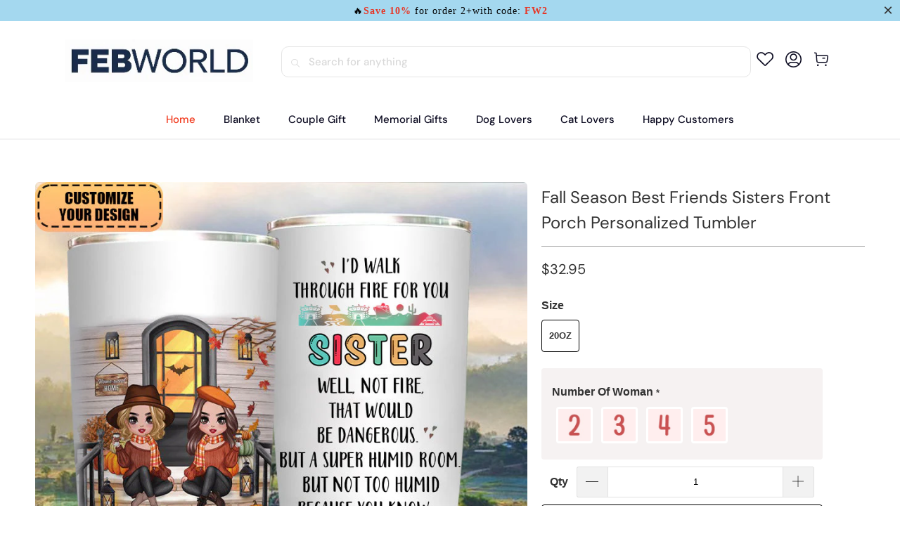

--- FILE ---
content_type: text/html; charset=utf-8
request_url: https://www.febworld.com/products/fall-season-best-friends-sisters-front-porch-personalized-tumbler
body_size: 44611
content:


 <!DOCTYPE html>
<html class="no-js no-touch" lang="en"> <head> <!-- Google Tag Manager -->
<script>(function(w,d,s,l,i){w[l]=w[l]||[];w[l].push({'gtm.start':
new Date().getTime(),event:'gtm.js'});var f=d.getElementsByTagName(s)[0],
j=d.createElement(s),dl=l!='dataLayer'?'&l='+l:'';j.async=true;j.src=
'https://www.googletagmanager.com/gtm.js?id='+i+dl;f.parentNode.insertBefore(j,f);
})(window,document,'script','dataLayer','GTM-565Q9VKT');</script>
<!-- End Google Tag Manager --> <meta charset="utf-8"> <meta http-equiv="cleartype" content="on"> <meta name="robots" content="index,follow"> <!-- Mobile Specific Metas --> <meta name="HandheldFriendly" content="True"> <meta name="MobileOptimized" content="320"> <meta name="viewport" content="width=device-width,initial-scale=1"> <meta name="theme-color" content="#ffffff"> <title>
      Fall Season Best Friends Sisters Front Porch Personalized Tumbler - febworld</title> <meta name="description" content="Introducing our stylish tumbler – the perfect companion to keep thirst at bay during trips or daily commutes. This customized stainless steel tumbler seamlessly blends individuality with functionality, ensuring sheer sipping delight. An ideal gift for birthdays, anniversaries, graduations, and other special occasions. "/> <!-- Preconnect Domains --> <link rel="preconnect" href="https://fonts.shopifycdn.com" /> <link rel="preconnect" href="https://cdn.shopify.com" /> <link rel="preconnect" href="https://v.shopify.com" /> <link rel="preconnect" href="https://cdn.shopifycloud.com" /> <link rel="preconnect" href="https://monorail-edge.shopifysvc.com"> <!-- fallback for browsers that don't support preconnect --> <link rel="dns-prefetch" href="https://fonts.shopifycdn.com" /> <link rel="dns-prefetch" href="https://cdn.shopify.com" /> <link rel="dns-prefetch" href="https://v.shopify.com" /> <link rel="dns-prefetch" href="https://cdn.shopifycloud.com" /> <link rel="dns-prefetch" href="https://monorail-edge.shopifysvc.com"> <!-- Preload Assets --> <link rel="preload" href="//www.febworld.com/cdn/shop/t/8/assets/fancybox.css?v=19278034316635137701748057455" as="style"> <link rel="preload" href="//www.febworld.com/cdn/shop/t/8/assets/styles.css?v=56020810396769559771753323096" as="style"> <link rel="preload" href="//www.febworld.com/cdn/shop/t/8/assets/home-sliderd-sch.css?v=36902247815461123441748057455" as="style"> <link rel="preload" href="//www.febworld.com/cdn/shop/t/8/assets/jquery.min.js?v=81049236547974671631748057455" as="script"> <link rel="preload" href="//www.febworld.com/cdn/shop/t/8/assets/vendors.js?v=51772124549495699811748057455" as="script"> <link rel="preload" href="//www.febworld.com/cdn/shop/t/8/assets/sections.js?v=110831473154942433161748057477" as="script"> <link rel="preload" href="//www.febworld.com/cdn/shop/t/8/assets/utilities.js?v=130542983593295147021748057477" as="script"> <link rel="preload" href="//www.febworld.com/cdn/shop/t/8/assets/app.js?v=122820809510149809421748057477" as="script"> <!-- Stylesheet for Fancybox library --> <link href="//www.febworld.com/cdn/shop/t/8/assets/fancybox.css?v=19278034316635137701748057455" rel="stylesheet" type="text/css" media="all" /> <!-- Stylesheets  --> <link href="//www.febworld.com/cdn/shop/t/8/assets/styles.css?v=56020810396769559771753323096" rel="stylesheet" type="text/css" media="all" /> <!-- Stylesheets --> <link href="//www.febworld.com/cdn/shop/t/8/assets/home-sliderd-sch.css?v=36902247815461123441748057455" rel="stylesheet" type="text/css" media="all" /> <script>
      window.lazySizesConfig = window.lazySizesConfig || {};

      lazySizesConfig.expand = 300;
      lazySizesConfig.loadHidden = false;

      /*! lazysizes - v5.2.2 - bgset plugin */
      !function(e,t){var a=function(){t(e.lazySizes),e.removeEventListener("lazyunveilread",a,!0)};t=t.bind(null,e,e.document),"object"==typeof module&&module.exports?t(require("lazysizes")):"function"==typeof define&&define.amd?define(["lazysizes"],t):e.lazySizes?a():e.addEventListener("lazyunveilread",a,!0)}(window,function(e,z,g){"use strict";var c,y,b,f,i,s,n,v,m;e.addEventListener&&(c=g.cfg,y=/\s+/g,b=/\s*\|\s+|\s+\|\s*/g,f=/^(.+?)(?:\s+\[\s*(.+?)\s*\])(?:\s+\[\s*(.+?)\s*\])?$/,i=/^\s*\(*\s*type\s*:\s*(.+?)\s*\)*\s*$/,s=/\(|\)|'/,n={contain:1,cover:1},v=function(e,t){var a;t&&((a=t.match(i))&&a[1]?e.setAttribute("type",a[1]):e.setAttribute("media",c.customMedia[t]||t))},m=function(e){var t,a,i,r;e.target._lazybgset&&(a=(t=e.target)._lazybgset,(i=t.currentSrc||t.src)&&((r=g.fire(a,"bgsetproxy",{src:i,useSrc:s.test(i)?JSON.stringify(i):i})).defaultPrevented||(a.style.backgroundImage="url("+r.detail.useSrc+")")),t._lazybgsetLoading&&(g.fire(a,"_lazyloaded",{},!1,!0),delete t._lazybgsetLoading))},addEventListener("lazybeforeunveil",function(e){var t,a,i,r,s,n,l,d,o,u;!e.defaultPrevented&&(t=e.target.getAttribute("data-bgset"))&&(o=e.target,(u=z.createElement("img")).alt="",u._lazybgsetLoading=!0,e.detail.firesLoad=!0,a=t,i=o,r=u,s=z.createElement("picture"),n=i.getAttribute(c.sizesAttr),l=i.getAttribute("data-ratio"),d=i.getAttribute("data-optimumx"),i._lazybgset&&i._lazybgset.parentNode==i&&i.removeChild(i._lazybgset),Object.defineProperty(r,"_lazybgset",{value:i,writable:!0}),Object.defineProperty(i,"_lazybgset",{value:s,writable:!0}),a=a.replace(y," ").split(b),s.style.display="none",r.className=c.lazyClass,1!=a.length||n||(n="auto"),a.forEach(function(e){var t,a=z.createElement("source");n&&"auto"!=n&&a.setAttribute("sizes",n),(t=e.match(f))?(a.setAttribute(c.srcsetAttr,t[1]),v(a,t[2]),v(a,t[3])):a.setAttribute(c.srcsetAttr,e),s.appendChild(a)}),n&&(r.setAttribute(c.sizesAttr,n),i.removeAttribute(c.sizesAttr),i.removeAttribute("sizes")),d&&r.setAttribute("data-optimumx",d),l&&r.setAttribute("data-ratio",l),s.appendChild(r),i.appendChild(s),setTimeout(function(){g.loader.unveil(u),g.rAF(function(){g.fire(u,"_lazyloaded",{},!0,!0),u.complete&&m({target:u})})}))}),z.addEventListener("load",m,!0),e.addEventListener("lazybeforesizes",function(e){var t,a,i,r;e.detail.instance==g&&e.target._lazybgset&&e.detail.dataAttr&&(t=e.target._lazybgset,i=t,r=(getComputedStyle(i)||{getPropertyValue:function(){}}).getPropertyValue("background-size"),!n[r]&&n[i.style.backgroundSize]&&(r=i.style.backgroundSize),n[a=r]&&(e.target._lazysizesParentFit=a,g.rAF(function(){e.target.setAttribute("data-parent-fit",a),e.target._lazysizesParentFit&&delete e.target._lazysizesParentFit})))},!0),z.documentElement.addEventListener("lazybeforesizes",function(e){var t,a;!e.defaultPrevented&&e.target._lazybgset&&e.detail.instance==g&&(e.detail.width=(t=e.target._lazybgset,a=g.gW(t,t.parentNode),(!t._lazysizesWidth||a>t._lazysizesWidth)&&(t._lazysizesWidth=a),t._lazysizesWidth))}))});

      /*! lazysizes - v5.2.2 */
      !function(e){var t=function(u,D,f){"use strict";var k,H;if(function(){var e;var t={lazyClass:"lazyload",loadedClass:"lazyloaded",loadingClass:"lazyloading",preloadClass:"lazypreload",errorClass:"lazyerror",autosizesClass:"lazyautosizes",srcAttr:"data-src",srcsetAttr:"data-srcset",sizesAttr:"data-sizes",minSize:40,customMedia:{},init:true,expFactor:1.5,hFac:.8,loadMode:2,loadHidden:true,ricTimeout:0,throttleDelay:125};H=u.lazySizesConfig||u.lazysizesConfig||{};for(e in t){if(!(e in H)){H[e]=t[e]}}}(),!D||!D.getElementsByClassName){return{init:function(){},cfg:H,noSupport:true}}var O=D.documentElement,a=u.HTMLPictureElement,P="addEventListener",$="getAttribute",q=u[P].bind(u),I=u.setTimeout,U=u.requestAnimationFrame||I,l=u.requestIdleCallback,j=/^picture$/i,r=["load","error","lazyincluded","_lazyloaded"],i={},G=Array.prototype.forEach,J=function(e,t){if(!i[t]){i[t]=new RegExp("(\\s|^)"+t+"(\\s|$)")}return i[t].test(e[$]("class")||"")&&i[t]},K=function(e,t){if(!J(e,t)){e.setAttribute("class",(e[$]("class")||"").trim()+" "+t)}},Q=function(e,t){var i;if(i=J(e,t)){e.setAttribute("class",(e[$]("class")||"").replace(i," "))}},V=function(t,i,e){var a=e?P:"removeEventListener";if(e){V(t,i)}r.forEach(function(e){t[a](e,i)})},X=function(e,t,i,a,r){var n=D.createEvent("Event");if(!i){i={}}i.instance=k;n.initEvent(t,!a,!r);n.detail=i;e.dispatchEvent(n);return n},Y=function(e,t){var i;if(!a&&(i=u.picturefill||H.pf)){if(t&&t.src&&!e[$]("srcset")){e.setAttribute("srcset",t.src)}i({reevaluate:true,elements:[e]})}else if(t&&t.src){e.src=t.src}},Z=function(e,t){return(getComputedStyle(e,null)||{})[t]},s=function(e,t,i){i=i||e.offsetWidth;while(i<H.minSize&&t&&!e._lazysizesWidth){i=t.offsetWidth;t=t.parentNode}return i},ee=function(){var i,a;var t=[];var r=[];var n=t;var s=function(){var e=n;n=t.length?r:t;i=true;a=false;while(e.length){e.shift()()}i=false};var e=function(e,t){if(i&&!t){e.apply(this,arguments)}else{n.push(e);if(!a){a=true;(D.hidden?I:U)(s)}}};e._lsFlush=s;return e}(),te=function(i,e){return e?function(){ee(i)}:function(){var e=this;var t=arguments;ee(function(){i.apply(e,t)})}},ie=function(e){var i;var a=0;var r=H.throttleDelay;var n=H.ricTimeout;var t=function(){i=false;a=f.now();e()};var s=l&&n>49?function(){l(t,{timeout:n});if(n!==H.ricTimeout){n=H.ricTimeout}}:te(function(){I(t)},true);return function(e){var t;if(e=e===true){n=33}if(i){return}i=true;t=r-(f.now()-a);if(t<0){t=0}if(e||t<9){s()}else{I(s,t)}}},ae=function(e){var t,i;var a=99;var r=function(){t=null;e()};var n=function(){var e=f.now()-i;if(e<a){I(n,a-e)}else{(l||r)(r)}};return function(){i=f.now();if(!t){t=I(n,a)}}},e=function(){var v,m,c,h,e;var y,z,g,p,C,b,A;var n=/^img$/i;var d=/^iframe$/i;var E="onscroll"in u&&!/(gle|ing)bot/.test(navigator.userAgent);var _=0;var w=0;var N=0;var M=-1;var x=function(e){N--;if(!e||N<0||!e.target){N=0}};var W=function(e){if(A==null){A=Z(D.body,"visibility")=="hidden"}return A||!(Z(e.parentNode,"visibility")=="hidden"&&Z(e,"visibility")=="hidden")};var S=function(e,t){var i;var a=e;var r=W(e);g-=t;b+=t;p-=t;C+=t;while(r&&(a=a.offsetParent)&&a!=D.body&&a!=O){r=(Z(a,"opacity")||1)>0;if(r&&Z(a,"overflow")!="visible"){i=a.getBoundingClientRect();r=C>i.left&&p<i.right&&b>i.top-1&&g<i.bottom+1}}return r};var t=function(){var e,t,i,a,r,n,s,l,o,u,f,c;var d=k.elements;if((h=H.loadMode)&&N<8&&(e=d.length)){t=0;M++;for(;t<e;t++){if(!d[t]||d[t]._lazyRace){continue}if(!E||k.prematureUnveil&&k.prematureUnveil(d[t])){R(d[t]);continue}if(!(l=d[t][$]("data-expand"))||!(n=l*1)){n=w}if(!u){u=!H.expand||H.expand<1?O.clientHeight>500&&O.clientWidth>500?500:370:H.expand;k._defEx=u;f=u*H.expFactor;c=H.hFac;A=null;if(w<f&&N<1&&M>2&&h>2&&!D.hidden){w=f;M=0}else if(h>1&&M>1&&N<6){w=u}else{w=_}}if(o!==n){y=innerWidth+n*c;z=innerHeight+n;s=n*-1;o=n}i=d[t].getBoundingClientRect();if((b=i.bottom)>=s&&(g=i.top)<=z&&(C=i.right)>=s*c&&(p=i.left)<=y&&(b||C||p||g)&&(H.loadHidden||W(d[t]))&&(m&&N<3&&!l&&(h<3||M<4)||S(d[t],n))){R(d[t]);r=true;if(N>9){break}}else if(!r&&m&&!a&&N<4&&M<4&&h>2&&(v[0]||H.preloadAfterLoad)&&(v[0]||!l&&(b||C||p||g||d[t][$](H.sizesAttr)!="auto"))){a=v[0]||d[t]}}if(a&&!r){R(a)}}};var i=ie(t);var B=function(e){var t=e.target;if(t._lazyCache){delete t._lazyCache;return}x(e);K(t,H.loadedClass);Q(t,H.loadingClass);V(t,L);X(t,"lazyloaded")};var a=te(B);var L=function(e){a({target:e.target})};var T=function(t,i){try{t.contentWindow.location.replace(i)}catch(e){t.src=i}};var F=function(e){var t;var i=e[$](H.srcsetAttr);if(t=H.customMedia[e[$]("data-media")||e[$]("media")]){e.setAttribute("media",t)}if(i){e.setAttribute("srcset",i)}};var s=te(function(t,e,i,a,r){var n,s,l,o,u,f;if(!(u=X(t,"lazybeforeunveil",e)).defaultPrevented){if(a){if(i){K(t,H.autosizesClass)}else{t.setAttribute("sizes",a)}}s=t[$](H.srcsetAttr);n=t[$](H.srcAttr);if(r){l=t.parentNode;o=l&&j.test(l.nodeName||"")}f=e.firesLoad||"src"in t&&(s||n||o);u={target:t};K(t,H.loadingClass);if(f){clearTimeout(c);c=I(x,2500);V(t,L,true)}if(o){G.call(l.getElementsByTagName("source"),F)}if(s){t.setAttribute("srcset",s)}else if(n&&!o){if(d.test(t.nodeName)){T(t,n)}else{t.src=n}}if(r&&(s||o)){Y(t,{src:n})}}if(t._lazyRace){delete t._lazyRace}Q(t,H.lazyClass);ee(function(){var e=t.complete&&t.naturalWidth>1;if(!f||e){if(e){K(t,"ls-is-cached")}B(u);t._lazyCache=true;I(function(){if("_lazyCache"in t){delete t._lazyCache}},9)}if(t.loading=="lazy"){N--}},true)});var R=function(e){if(e._lazyRace){return}var t;var i=n.test(e.nodeName);var a=i&&(e[$](H.sizesAttr)||e[$]("sizes"));var r=a=="auto";if((r||!m)&&i&&(e[$]("src")||e.srcset)&&!e.complete&&!J(e,H.errorClass)&&J(e,H.lazyClass)){return}t=X(e,"lazyunveilread").detail;if(r){re.updateElem(e,true,e.offsetWidth)}e._lazyRace=true;N++;s(e,t,r,a,i)};var r=ae(function(){H.loadMode=3;i()});var l=function(){if(H.loadMode==3){H.loadMode=2}r()};var o=function(){if(m){return}if(f.now()-e<999){I(o,999);return}m=true;H.loadMode=3;i();q("scroll",l,true)};return{_:function(){e=f.now();k.elements=D.getElementsByClassName(H.lazyClass);v=D.getElementsByClassName(H.lazyClass+" "+H.preloadClass);q("scroll",i,true);q("resize",i,true);q("pageshow",function(e){if(e.persisted){var t=D.querySelectorAll("."+H.loadingClass);if(t.length&&t.forEach){U(function(){t.forEach(function(e){if(e.complete){R(e)}})})}}});if(u.MutationObserver){new MutationObserver(i).observe(O,{childList:true,subtree:true,attributes:true})}else{O[P]("DOMNodeInserted",i,true);O[P]("DOMAttrModified",i,true);setInterval(i,999)}q("hashchange",i,true);["focus","mouseover","click","load","transitionend","animationend"].forEach(function(e){D[P](e,i,true)});if(/d$|^c/.test(D.readyState)){o()}else{q("load",o);D[P]("DOMContentLoaded",i);I(o,2e4)}if(k.elements.length){t();ee._lsFlush()}else{i()}},checkElems:i,unveil:R,_aLSL:l}}(),re=function(){var i;var n=te(function(e,t,i,a){var r,n,s;e._lazysizesWidth=a;a+="px";e.setAttribute("sizes",a);if(j.test(t.nodeName||"")){r=t.getElementsByTagName("source");for(n=0,s=r.length;n<s;n++){r[n].setAttribute("sizes",a)}}if(!i.detail.dataAttr){Y(e,i.detail)}});var a=function(e,t,i){var a;var r=e.parentNode;if(r){i=s(e,r,i);a=X(e,"lazybeforesizes",{width:i,dataAttr:!!t});if(!a.defaultPrevented){i=a.detail.width;if(i&&i!==e._lazysizesWidth){n(e,r,a,i)}}}};var e=function(){var e;var t=i.length;if(t){e=0;for(;e<t;e++){a(i[e])}}};var t=ae(e);return{_:function(){i=D.getElementsByClassName(H.autosizesClass);q("resize",t)},checkElems:t,updateElem:a}}(),t=function(){if(!t.i&&D.getElementsByClassName){t.i=true;re._();e._()}};return I(function(){H.init&&t()}),k={cfg:H,autoSizer:re,loader:e,init:t,uP:Y,aC:K,rC:Q,hC:J,fire:X,gW:s,rAF:ee}}(e,e.document,Date);e.lazySizes=t,"object"==typeof module&&module.exports&&(module.exports=t)}("undefined"!=typeof window?window:{});</script> <!-- Icons --> <link rel="shortcut icon" type="image/x-icon" href="//www.febworld.com/cdn/shop/files/FEB-092602-PNG_300_ec490cdd-6608-4853-bdc5-f4cb542ef7a2_180x180.png?v=1748058851"> <link rel="apple-touch-icon" href="//www.febworld.com/cdn/shop/files/FEB-092602-PNG_300_ec490cdd-6608-4853-bdc5-f4cb542ef7a2_180x180.png?v=1748058851"/> <link rel="apple-touch-icon" sizes="57x57" href="//www.febworld.com/cdn/shop/files/FEB-092602-PNG_300_ec490cdd-6608-4853-bdc5-f4cb542ef7a2_57x57.png?v=1748058851"/> <link rel="apple-touch-icon" sizes="60x60" href="//www.febworld.com/cdn/shop/files/FEB-092602-PNG_300_ec490cdd-6608-4853-bdc5-f4cb542ef7a2_60x60.png?v=1748058851"/> <link rel="apple-touch-icon" sizes="72x72" href="//www.febworld.com/cdn/shop/files/FEB-092602-PNG_300_ec490cdd-6608-4853-bdc5-f4cb542ef7a2_72x72.png?v=1748058851"/> <link rel="apple-touch-icon" sizes="76x76" href="//www.febworld.com/cdn/shop/files/FEB-092602-PNG_300_ec490cdd-6608-4853-bdc5-f4cb542ef7a2_76x76.png?v=1748058851"/> <link rel="apple-touch-icon" sizes="114x114" href="//www.febworld.com/cdn/shop/files/FEB-092602-PNG_300_ec490cdd-6608-4853-bdc5-f4cb542ef7a2_114x114.png?v=1748058851"/> <link rel="apple-touch-icon" sizes="180x180" href="//www.febworld.com/cdn/shop/files/FEB-092602-PNG_300_ec490cdd-6608-4853-bdc5-f4cb542ef7a2_180x180.png?v=1748058851"/> <link rel="apple-touch-icon" sizes="228x228" href="//www.febworld.com/cdn/shop/files/FEB-092602-PNG_300_ec490cdd-6608-4853-bdc5-f4cb542ef7a2_228x228.png?v=1748058851"/> <link rel="canonical" href="https://www.febworld.com/products/fall-season-best-friends-sisters-front-porch-personalized-tumbler"/> <script src="//www.febworld.com/cdn/shop/t/8/assets/jquery.min.js?v=81049236547974671631748057455" defer></script> <script>
      window.PXUTheme = window.PXUTheme || {};
      window.PXUTheme.version = '1.0.0';
      window.PXUTheme.name = 'febworld';</script>
    


    
<template id="price-ui"><span class="price " data-price></span><span class="compare-at-price" data-compare-at-price></span><span class="unit-pricing" data-unit-pricing></span></template> <template id="price-ui-badge"><div class="price-ui-badge__sticker price-ui-badge__sticker--"> <span class="price-ui-badge__sticker-text" data-badge></span></div></template> <template id="price-ui__price"><span class="money" data-price></span></template> <template id="price-ui__price-range"><span class="price-min" data-price-min><span class="money" data-price></span></span> - <span class="price-max" data-price-max><span class="money" data-price></span></span></template> <template id="price-ui__unit-pricing"><span class="unit-quantity" data-unit-quantity></span> | <span class="unit-price" data-unit-price><span class="money" data-price></span></span> / <span class="unit-measurement" data-unit-measurement></span></template> <template id="price-ui-badge__percent-savings-range">Save up to <span data-price-percent></span>%</template> <template id="price-ui-badge__percent-savings">Save <span data-price-percent></span>%</template> <template id="price-ui-badge__price-savings-range">Save up to <span class="money" data-price></span></template> <template id="price-ui-badge__price-savings">Save <span class="money" data-price></span></template> <template id="price-ui-badge__on-sale">Sale</template> <template id="price-ui-badge__sold-out">Sold out</template> <template id="price-ui-badge__in-stock">In stock</template> <script>
      
window.PXUTheme = window.PXUTheme || {};


window.PXUTheme.theme_settings = {};
window.PXUTheme.currency = {};
window.PXUTheme.routes = window.PXUTheme.routes || {};


window.PXUTheme.theme_settings.display_tos_checkbox = false;
window.PXUTheme.theme_settings.go_to_checkout = true;
window.PXUTheme.theme_settings.cart_action = "redirect_cart";
window.PXUTheme.theme_settings.cart_shipping_calculator = false;


window.PXUTheme.theme_settings.collection_swatches = false;
window.PXUTheme.theme_settings.collection_secondary_image = false;


window.PXUTheme.currency.show_multiple_currencies = false;
window.PXUTheme.currency.shop_currency = "USD";
window.PXUTheme.currency.default_currency = "USD";
window.PXUTheme.currency.display_format = "money_format";
window.PXUTheme.currency.money_format = "${{amount}}";
window.PXUTheme.currency.money_format_no_currency = "${{amount}}";
window.PXUTheme.currency.money_format_currency = "${{amount}} USD";
window.PXUTheme.currency.native_multi_currency = false;
window.PXUTheme.currency.iso_code = "USD";
window.PXUTheme.currency.symbol = "$";


window.PXUTheme.theme_settings.display_inventory_left = false;
window.PXUTheme.theme_settings.inventory_threshold = 10;
window.PXUTheme.theme_settings.limit_quantity = false;


window.PXUTheme.theme_settings.menu_position = null;


window.PXUTheme.theme_settings.newsletter_popup = false;
window.PXUTheme.theme_settings.newsletter_popup_days = "14";
window.PXUTheme.theme_settings.newsletter_popup_mobile = false;
window.PXUTheme.theme_settings.newsletter_popup_seconds = 0;


window.PXUTheme.theme_settings.pagination_type = "load_more";


window.PXUTheme.theme_settings.enable_shopify_collection_badges = false;
window.PXUTheme.theme_settings.quick_shop_thumbnail_position = null;
window.PXUTheme.theme_settings.product_form_style = "radio";
window.PXUTheme.theme_settings.sale_banner_enabled = false;
window.PXUTheme.theme_settings.display_savings = false;
window.PXUTheme.theme_settings.display_sold_out_price = false;
window.PXUTheme.theme_settings.free_text = "Free";
window.PXUTheme.theme_settings.video_looping = null;
window.PXUTheme.theme_settings.quick_shop_style = "popup";
window.PXUTheme.theme_settings.hover_enabled = false;


window.PXUTheme.routes.cart_url = "/cart";
window.PXUTheme.routes.root_url = "/";
window.PXUTheme.routes.search_url = "/search";
window.PXUTheme.routes.all_products_collection_url = "/collections/all";


window.PXUTheme.theme_settings.image_loading_style = "color";


window.PXUTheme.theme_settings.search_option = "product";
window.PXUTheme.theme_settings.search_items_to_display = 5;
window.PXUTheme.theme_settings.enable_autocomplete = true;


window.PXUTheme.theme_settings.page_dots_enabled = false;
window.PXUTheme.theme_settings.slideshow_arrow_size = "light";


window.PXUTheme.theme_settings.quick_shop_enabled = false;


window.PXUTheme.translation = {};


window.PXUTheme.translation.agree_to_terms_warning = "You must agree with the terms and conditions to checkout.";
window.PXUTheme.translation.one_item_left = "item left";
window.PXUTheme.translation.items_left_text = "items left";
window.PXUTheme.translation.cart_savings_text = "Total Savings";
window.PXUTheme.translation.cart_discount_text = "Discount";
window.PXUTheme.translation.cart_subtotal_text = "Subtotal";
window.PXUTheme.translation.cart_remove_text = "Remove";
window.PXUTheme.translation.cart_free_text = "Free";


window.PXUTheme.translation.newsletter_success_text = "Thank you for joining our mailing list!";


window.PXUTheme.translation.notify_email = "Enter your email address...";
window.PXUTheme.translation.notify_email_value = "Translation missing: en.contact.fields.email";
window.PXUTheme.translation.notify_email_send = "Send";
window.PXUTheme.translation.notify_message_first = "Please notify me when ";
window.PXUTheme.translation.notify_message_last = " becomes available - ";
window.PXUTheme.translation.notify_success_text = "Thanks! We will notify you when this product becomes available!";


window.PXUTheme.translation.add_to_cart = "Add to Cart";
window.PXUTheme.translation.coming_soon_text = "Coming Soon";
window.PXUTheme.translation.sold_out_text = "Sold Out";
window.PXUTheme.translation.sale_text = "Sale";
window.PXUTheme.translation.savings_text = "You Save";
window.PXUTheme.translation.from_text = "from";
window.PXUTheme.translation.new_text = "New";
window.PXUTheme.translation.pre_order_text = "Pre-Order";
window.PXUTheme.translation.unavailable_text = "Unavailable";


window.PXUTheme.translation.all_results = "View all results";
window.PXUTheme.translation.no_results = "Sorry, no results!";


window.PXUTheme.media_queries = {};
window.PXUTheme.media_queries.small = window.matchMedia( "(max-width: 480px)" );
window.PXUTheme.media_queries.medium = window.matchMedia( "(max-width: 798px)" );
window.PXUTheme.media_queries.large = window.matchMedia( "(min-width: 799px)" );
window.PXUTheme.media_queries.larger = window.matchMedia( "(min-width: 960px)" );
window.PXUTheme.media_queries.xlarge = window.matchMedia( "(min-width: 1200px)" );
window.PXUTheme.media_queries.ie10 = window.matchMedia( "all and (-ms-high-contrast: none), (-ms-high-contrast: active)" );
window.PXUTheme.media_queries.tablet = window.matchMedia( "only screen and (min-width: 799px) and (max-width: 1024px)" );
window.PXUTheme.media_queries.mobile_and_tablet = window.matchMedia( "(max-width: 1024px)" );</script> <script src="//www.febworld.com/cdn/shop/t/8/assets/vendors.js?v=51772124549495699811748057455" defer></script> <script src="//www.febworld.com/cdn/shop/t/8/assets/sections.js?v=110831473154942433161748057477" defer></script> <script src="//www.febworld.com/cdn/shop/t/8/assets/utilities.js?v=130542983593295147021748057477" defer></script> <script src="//www.febworld.com/cdn/shop/t/8/assets/app.js?v=122820809510149809421748057477" defer></script> <script src="//www.febworld.com/cdn/shop/t/8/assets/customily_sch.js?v=32794277030706206311748057455" defer></script> <script src="//www.febworld.com/cdn/shop/t/8/assets/instantclick.min.js?v=20092422000980684151748057455" data-no-instant defer></script> <script data-no-instant>
        window.addEventListener('DOMContentLoaded', function() {

          function inIframe() {
            try {
              return window.self !== window.top;
            } catch (e) {
              return true;
            }
          }

          if (!inIframe()){
            InstantClick.on('change', function() {

              $('head script[src*="shopify"]').each(function() {
                var script = document.createElement('script');
                script.type = 'text/javascript';
                script.src = $(this).attr('src');

                $('body').append(script);
              });

              $('body').removeClass('fancybox-active');
              $.fancybox.destroy();

              InstantClick.init();

            });
          }
        });</script> <script></script> <script>window.performance && window.performance.mark && window.performance.mark('shopify.content_for_header.start');</script><meta name="google-site-verification" content="w9cooWtvYQij5DFxiYE6YiW2OercZM9AFoXnpYPnjmU">
<meta id="shopify-digital-wallet" name="shopify-digital-wallet" content="/61111435496/digital_wallets/dialog">
<meta name="shopify-checkout-api-token" content="d56eb1a3315cb63ac9fb1e10067d49e7">
<meta id="in-context-paypal-metadata" data-shop-id="61111435496" data-venmo-supported="false" data-environment="production" data-locale="en_US" data-paypal-v4="true" data-currency="USD">
<link rel="alternate" type="application/json+oembed" href="https://www.febworld.com/products/fall-season-best-friends-sisters-front-porch-personalized-tumbler.oembed">
<script async="async" src="/checkouts/internal/preloads.js?locale=en-US"></script>
<script id="shopify-features" type="application/json">{"accessToken":"d56eb1a3315cb63ac9fb1e10067d49e7","betas":["rich-media-storefront-analytics"],"domain":"www.febworld.com","predictiveSearch":true,"shopId":61111435496,"locale":"en"}</script>
<script>var Shopify = Shopify || {};
Shopify.shop = "febworld.myshopify.com";
Shopify.locale = "en";
Shopify.currency = {"active":"USD","rate":"1.0"};
Shopify.country = "US";
Shopify.theme = {"name":"newsvips-250524","id":147873202408,"schema_name":"febworld","schema_version":"5.0.6","theme_store_id":null,"role":"main"};
Shopify.theme.handle = "null";
Shopify.theme.style = {"id":null,"handle":null};
Shopify.cdnHost = "www.febworld.com/cdn";
Shopify.routes = Shopify.routes || {};
Shopify.routes.root = "/";</script>
<script type="module">!function(o){(o.Shopify=o.Shopify||{}).modules=!0}(window);</script>
<script>!function(o){function n(){var o=[];function n(){o.push(Array.prototype.slice.apply(arguments))}return n.q=o,n}var t=o.Shopify=o.Shopify||{};t.loadFeatures=n(),t.autoloadFeatures=n()}(window);</script>
<script id="shop-js-analytics" type="application/json">{"pageType":"product"}</script>
<script defer="defer" async type="module" src="//www.febworld.com/cdn/shopifycloud/shop-js/modules/v2/client.init-shop-cart-sync_C5BV16lS.en.esm.js"></script>
<script defer="defer" async type="module" src="//www.febworld.com/cdn/shopifycloud/shop-js/modules/v2/chunk.common_CygWptCX.esm.js"></script>
<script type="module">
  await import("//www.febworld.com/cdn/shopifycloud/shop-js/modules/v2/client.init-shop-cart-sync_C5BV16lS.en.esm.js");
await import("//www.febworld.com/cdn/shopifycloud/shop-js/modules/v2/chunk.common_CygWptCX.esm.js");

  window.Shopify.SignInWithShop?.initShopCartSync?.({"fedCMEnabled":true,"windoidEnabled":true});

</script>
<script>(function() {
  var isLoaded = false;
  function asyncLoad() {
    if (isLoaded) return;
    isLoaded = true;
    var urls = ["https:\/\/loox.io\/widget\/41-lHg8e23\/loox.1661411177635.js?shop=febworld.myshopify.com","https:\/\/d39va5bdt61idd.cloudfront.net\/carttrack.js?id=1603\u0026shop=febworld.myshopify.com","https:\/\/d39va5bdt61idd.cloudfront.net\/cartAnimate.js?id=m3mguu14\u0026shop=febworld.myshopify.com"];
    for (var i = 0; i <urls.length; i++) {
      var s = document.createElement('script');
      s.type = 'text/javascript';
      s.async = true;
      s.src = urls[i];
      var x = document.getElementsByTagName('script')[0];
      x.parentNode.insertBefore(s, x);
    }
  };
  if(window.attachEvent) {
    window.attachEvent('onload', asyncLoad);
  } else {
    window.addEventListener('load', asyncLoad, false);
  }
})();</script>
<script id="__st">var __st={"a":61111435496,"offset":-18000,"reqid":"19a73dee-c00f-4575-be31-ef2f57e52cd7-1768811097","pageurl":"www.febworld.com\/products\/fall-season-best-friends-sisters-front-porch-personalized-tumbler","u":"7dfb0dd440eb","p":"product","rtyp":"product","rid":8301314932968};</script>
<script>window.ShopifyPaypalV4VisibilityTracking = true;</script>
<script id="captcha-bootstrap">!function(){'use strict';const t='contact',e='account',n='new_comment',o=[[t,t],['blogs',n],['comments',n],[t,'customer']],c=[[e,'customer_login'],[e,'guest_login'],[e,'recover_customer_password'],[e,'create_customer']],r=t=>t.map((([t,e])=>`form[action*='/${t}']:not([data-nocaptcha='true']) input[name='form_type'][value='${e}']`)).join(','),a=t=>()=>t?[...document.querySelectorAll(t)].map((t=>t.form)):[];function s(){const t=[...o],e=r(t);return a(e)}const i='password',u='form_key',d=['recaptcha-v3-token','g-recaptcha-response','h-captcha-response',i],f=()=>{try{return window.sessionStorage}catch{return}},m='__shopify_v',_=t=>t.elements[u];function p(t,e,n=!1){try{const o=window.sessionStorage,c=JSON.parse(o.getItem(e)),{data:r}=function(t){const{data:e,action:n}=t;return t[m]||n?{data:e,action:n}:{data:t,action:n}}(c);for(const[e,n]of Object.entries(r))t.elements[e]&&(t.elements[e].value=n);n&&o.removeItem(e)}catch(o){console.error('form repopulation failed',{error:o})}}const l='form_type',E='cptcha';function T(t){t.dataset[E]=!0}const w=window,h=w.document,L='Shopify',v='ce_forms',y='captcha';let A=!1;((t,e)=>{const n=(g='f06e6c50-85a8-45c8-87d0-21a2b65856fe',I='https://cdn.shopify.com/shopifycloud/storefront-forms-hcaptcha/ce_storefront_forms_captcha_hcaptcha.v1.5.2.iife.js',D={infoText:'Protected by hCaptcha',privacyText:'Privacy',termsText:'Terms'},(t,e,n)=>{const o=w[L][v],c=o.bindForm;if(c)return c(t,g,e,D).then(n);var r;o.q.push([[t,g,e,D],n]),r=I,A||(h.body.append(Object.assign(h.createElement('script'),{id:'captcha-provider',async:!0,src:r})),A=!0)});var g,I,D;w[L]=w[L]||{},w[L][v]=w[L][v]||{},w[L][v].q=[],w[L][y]=w[L][y]||{},w[L][y].protect=function(t,e){n(t,void 0,e),T(t)},Object.freeze(w[L][y]),function(t,e,n,w,h,L){const[v,y,A,g]=function(t,e,n){const i=e?o:[],u=t?c:[],d=[...i,...u],f=r(d),m=r(i),_=r(d.filter((([t,e])=>n.includes(e))));return[a(f),a(m),a(_),s()]}(w,h,L),I=t=>{const e=t.target;return e instanceof HTMLFormElement?e:e&&e.form},D=t=>v().includes(t);t.addEventListener('submit',(t=>{const e=I(t);if(!e)return;const n=D(e)&&!e.dataset.hcaptchaBound&&!e.dataset.recaptchaBound,o=_(e),c=g().includes(e)&&(!o||!o.value);(n||c)&&t.preventDefault(),c&&!n&&(function(t){try{if(!f())return;!function(t){const e=f();if(!e)return;const n=_(t);if(!n)return;const o=n.value;o&&e.removeItem(o)}(t);const e=Array.from(Array(32),(()=>Math.random().toString(36)[2])).join('');!function(t,e){_(t)||t.append(Object.assign(document.createElement('input'),{type:'hidden',name:u})),t.elements[u].value=e}(t,e),function(t,e){const n=f();if(!n)return;const o=[...t.querySelectorAll(`input[type='${i}']`)].map((({name:t})=>t)),c=[...d,...o],r={};for(const[a,s]of new FormData(t).entries())c.includes(a)||(r[a]=s);n.setItem(e,JSON.stringify({[m]:1,action:t.action,data:r}))}(t,e)}catch(e){console.error('failed to persist form',e)}}(e),e.submit())}));const S=(t,e)=>{t&&!t.dataset[E]&&(n(t,e.some((e=>e===t))),T(t))};for(const o of['focusin','change'])t.addEventListener(o,(t=>{const e=I(t);D(e)&&S(e,y())}));const B=e.get('form_key'),M=e.get(l),P=B&&M;t.addEventListener('DOMContentLoaded',(()=>{const t=y();if(P)for(const e of t)e.elements[l].value===M&&p(e,B);[...new Set([...A(),...v().filter((t=>'true'===t.dataset.shopifyCaptcha))])].forEach((e=>S(e,t)))}))}(h,new URLSearchParams(w.location.search),n,t,e,['guest_login'])})(!0,!0)}();</script>
<script integrity="sha256-4kQ18oKyAcykRKYeNunJcIwy7WH5gtpwJnB7kiuLZ1E=" data-source-attribution="shopify.loadfeatures" defer="defer" src="//www.febworld.com/cdn/shopifycloud/storefront/assets/storefront/load_feature-a0a9edcb.js" crossorigin="anonymous"></script>
<script data-source-attribution="shopify.dynamic_checkout.dynamic.init">var Shopify=Shopify||{};Shopify.PaymentButton=Shopify.PaymentButton||{isStorefrontPortableWallets:!0,init:function(){window.Shopify.PaymentButton.init=function(){};var t=document.createElement("script");t.src="https://www.febworld.com/cdn/shopifycloud/portable-wallets/latest/portable-wallets.en.js",t.type="module",document.head.appendChild(t)}};
</script>
<script data-source-attribution="shopify.dynamic_checkout.buyer_consent">
  function portableWalletsHideBuyerConsent(e){var t=document.getElementById("shopify-buyer-consent"),n=document.getElementById("shopify-subscription-policy-button");t&&n&&(t.classList.add("hidden"),t.setAttribute("aria-hidden","true"),n.removeEventListener("click",e))}function portableWalletsShowBuyerConsent(e){var t=document.getElementById("shopify-buyer-consent"),n=document.getElementById("shopify-subscription-policy-button");t&&n&&(t.classList.remove("hidden"),t.removeAttribute("aria-hidden"),n.addEventListener("click",e))}window.Shopify?.PaymentButton&&(window.Shopify.PaymentButton.hideBuyerConsent=portableWalletsHideBuyerConsent,window.Shopify.PaymentButton.showBuyerConsent=portableWalletsShowBuyerConsent);
</script>
<script data-source-attribution="shopify.dynamic_checkout.cart.bootstrap">document.addEventListener("DOMContentLoaded",(function(){function t(){return document.querySelector("shopify-accelerated-checkout-cart, shopify-accelerated-checkout")}if(t())Shopify.PaymentButton.init();else{new MutationObserver((function(e,n){t()&&(Shopify.PaymentButton.init(),n.disconnect())})).observe(document.body,{childList:!0,subtree:!0})}}));
</script>
<link id="shopify-accelerated-checkout-styles" rel="stylesheet" media="screen" href="https://www.febworld.com/cdn/shopifycloud/portable-wallets/latest/accelerated-checkout-backwards-compat.css" crossorigin="anonymous">
<style id="shopify-accelerated-checkout-cart">
        #shopify-buyer-consent {
  margin-top: 1em;
  display: inline-block;
  width: 100%;
}

#shopify-buyer-consent.hidden {
  display: none;
}

#shopify-subscription-policy-button {
  background: none;
  border: none;
  padding: 0;
  text-decoration: underline;
  font-size: inherit;
  cursor: pointer;
}

#shopify-subscription-policy-button::before {
  box-shadow: none;
}

      </style>

<script>window.performance && window.performance.mark && window.performance.mark('shopify.content_for_header.end');</script>

    

<meta name="author" content="febworld">
<meta property="og:url" content="https://www.febworld.com/products/fall-season-best-friends-sisters-front-porch-personalized-tumbler">
<meta property="og:site_name" content="febworld"> <meta property="og:type" content="product"> <meta property="og:title" content="Fall Season Best Friends Sisters Front Porch Personalized Tumbler"> <meta property="og:image" content="https://www.febworld.com/cdn/shop/products/1_0e6f0564-c59f-4841-a009-184545e71b3c_600x.jpg?v=1691743877"> <meta property="og:image:secure_url" content="https://www.febworld.com/cdn/shop/products/1_0e6f0564-c59f-4841-a009-184545e71b3c_600x.jpg?v=1691743877"> <meta property="og:image:width" content="800"> <meta property="og:image:height" content="800"> <meta property="product:price:amount" content="32.95"> <meta property="product:price:currency" content="USD"> <meta property="og:description" content="Introducing our stylish tumbler – the perfect companion to keep thirst at bay during trips or daily commutes. This customized stainless steel tumbler seamlessly blends individuality with functionality, ensuring sheer sipping delight. An ideal gift for birthdays, anniversaries, graduations, and other special occasions. "> <meta name="twitter:site" content="@NewsVips2023">

<meta name="twitter:card" content="summary"> <meta name="twitter:title" content="Fall Season Best Friends Sisters Front Porch Personalized Tumbler"> <meta name="twitter:description" content="Introducing our stylish tumbler – the perfect companion to keep thirst at bay during trips or daily commutes. This customized stainless steel tumbler seamlessly blends individuality with functionality, ensuring sheer sipping delight. An ideal gift for birthdays, anniversaries, graduations, and other special occasions. Product Details: Size: 20oz/30oz Versatile Use: Suitable for both hot and cold beverages. Material: Food-grade 304 stainless steel - BPA-free, reusable, unbreakable, eco-friendly, and non-toxic. Temperature Control: Outstanding double-wall vacuum performance guarantees temperature maintenance for 24 hours. Easy Maintenance: Dishwasher safe for easy cleaning; handwashing recommended for optimal condition. Versatile Compatibility: Perfect for coffee, tea, ice water, milkshakes, lemonade, and soda. Package Included: 1 tumbler (custom design included). Customization: Fill in the required fields and double-check your spelling before making a purchase. For the best appearance, use standard English only and avoid special characters. Click &quot;Preview&quot; to"> <meta name="twitter:image" content="https://www.febworld.com/cdn/shop/products/1_0e6f0564-c59f-4841-a009-184545e71b3c_240x.jpg?v=1691743877"> <meta name="twitter:image:width" content="240"> <meta name="twitter:image:height" content="240"> <meta name="twitter:image:alt" content="Fall Season Best Friends Sisters Front Porch Personalized Tumbler">



    
    

	<script>var loox_global_hash = '1768794561433';</script><style>.loox-reviews-default { max-width: 1200px; margin: 0 auto; }.loox-rating .loox-icon { color:#000000; }
:root { --lxs-rating-icon-color: #000000; }</style> <!-- RedRetarget App Hook start -->
<link rel="dns-prefetch" href="https://trackifyx.redretarget.com">


<!-- HOOK JS-->

<meta name="tfx:tags" content=" Bestie,  Tumbler, ">
<meta name="tfx:collections" content="Best Sellers, Gift For Bestie, Gifts for Family, Indoor Decor, New Arrival, Tumbler, ">







<script id="tfx-cart">
    
    window.tfxCart = {"note":null,"attributes":{},"original_total_price":0,"total_price":0,"total_discount":0,"total_weight":0.0,"item_count":0,"items":[],"requires_shipping":false,"currency":"USD","items_subtotal_price":0,"cart_level_discount_applications":[],"checkout_charge_amount":0}
</script>



<script id="tfx-product">
    
    window.tfxProduct = {"id":8301314932968,"title":"Fall Season Best Friends Sisters Front Porch Personalized Tumbler","handle":"fall-season-best-friends-sisters-front-porch-personalized-tumbler","description":"\u003cp\u003eIntroducing our stylish tumbler – the perfect companion to keep thirst at bay during trips or daily commutes. This customized stainless steel tumbler seamlessly blends individuality with functionality, ensuring sheer sipping delight. An ideal gift for birthdays, anniversaries, graduations, and other special occasions.\u003c\/p\u003e\n\u003cp\u003e\u003cstrong\u003eProduct Details:\u003c\/strong\u003e\u003c\/p\u003e\n\u003cul\u003e\n\u003cli\u003e\n\u003cstrong\u003eSize:\u003c\/strong\u003e 20oz\/30oz\u003c\/li\u003e\n\u003cli\u003e\n\u003cstrong\u003eVersatile Use:\u003c\/strong\u003e Suitable for both hot and cold beverages.\u003c\/li\u003e\n\u003cli\u003e\n\u003cstrong\u003eMaterial:\u003c\/strong\u003e Food-grade 304 stainless steel - BPA-free, reusable, unbreakable, eco-friendly, and non-toxic.\u003c\/li\u003e\n\u003cli\u003e\n\u003cstrong\u003eTemperature Control:\u003c\/strong\u003e Outstanding double-wall vacuum performance guarantees temperature maintenance for 24 hours.\u003c\/li\u003e\n\u003cli\u003e\n\u003cstrong\u003eEasy Maintenance:\u003c\/strong\u003e Dishwasher safe for easy cleaning; handwashing recommended for optimal condition.\u003c\/li\u003e\n\u003cli\u003e\n\u003cstrong\u003eVersatile Compatibility:\u003c\/strong\u003e Perfect for coffee, tea, ice water, milkshakes, lemonade, and soda.\u003c\/li\u003e\n\u003cli\u003e\n\u003cstrong\u003ePackage Included:\u003c\/strong\u003e 1 tumbler (custom design included).\u003c\/li\u003e\n\u003c\/ul\u003e\n\u003cp\u003e\u003cstrong\u003eCustomization:\u003c\/strong\u003e\u003c\/p\u003e\n\u003cul\u003e\n\u003cli\u003eFill in the required fields and double-check your spelling before making a purchase.\u003c\/li\u003e\n\u003cli\u003eFor the best appearance, use standard English only and avoid special characters.\u003c\/li\u003e\n\u003cli\u003eClick \"\u003cstrong\u003ePreview\u003c\/strong\u003e\" to view your beautiful creation before completing your order.\u003c\/li\u003e\n\u003c\/ul\u003e\n\u003cp\u003e\u003cspan style=\"color: #808080;\"\u003e\u003cem\u003ePlease note: Actual color and size may slightly differ from the visual representation due to monitor and lighting variations.\u003c\/em\u003e\u003c\/span\u003e\u003c\/p\u003e\n\u003cp\u003eElevate your sipping experience with our stylish and functional tumbler. Order now for a perfect blend of taste and personalized flair!\u003c\/p\u003e","published_at":"2024-01-18T21:25:57-05:00","created_at":"2023-08-11T04:51:17-04:00","vendor":"febworld","type":"Tumbler Cup","tags":["Bestie","Tumbler"],"price":3295,"price_min":3295,"price_max":3295,"available":true,"price_varies":false,"compare_at_price":null,"compare_at_price_min":0,"compare_at_price_max":0,"compare_at_price_varies":false,"variants":[{"id":44685945831656,"title":"20oz","option1":"20oz","option2":null,"option3":null,"sku":"C12-12-100022-20OZ-DZ","requires_shipping":true,"taxable":true,"featured_image":null,"available":true,"name":"Fall Season Best Friends Sisters Front Porch Personalized Tumbler - 20oz","public_title":"20oz","options":["20oz"],"price":3295,"weight":0,"compare_at_price":null,"inventory_management":null,"barcode":null,"requires_selling_plan":false,"selling_plan_allocations":[]}],"images":["\/\/www.febworld.com\/cdn\/shop\/products\/1_0e6f0564-c59f-4841-a009-184545e71b3c.jpg?v=1691743877"],"featured_image":"\/\/www.febworld.com\/cdn\/shop\/products\/1_0e6f0564-c59f-4841-a009-184545e71b3c.jpg?v=1691743877","options":["Size"],"media":[{"alt":null,"id":33941622653160,"position":1,"preview_image":{"aspect_ratio":1.0,"height":800,"width":800,"src":"\/\/www.febworld.com\/cdn\/shop\/products\/1_0e6f0564-c59f-4841-a009-184545e71b3c.jpg?v=1691743877"},"aspect_ratio":1.0,"height":800,"media_type":"image","src":"\/\/www.febworld.com\/cdn\/shop\/products\/1_0e6f0564-c59f-4841-a009-184545e71b3c.jpg?v=1691743877","width":800}],"requires_selling_plan":false,"selling_plan_groups":[],"content":"\u003cp\u003eIntroducing our stylish tumbler – the perfect companion to keep thirst at bay during trips or daily commutes. This customized stainless steel tumbler seamlessly blends individuality with functionality, ensuring sheer sipping delight. An ideal gift for birthdays, anniversaries, graduations, and other special occasions.\u003c\/p\u003e\n\u003cp\u003e\u003cstrong\u003eProduct Details:\u003c\/strong\u003e\u003c\/p\u003e\n\u003cul\u003e\n\u003cli\u003e\n\u003cstrong\u003eSize:\u003c\/strong\u003e 20oz\/30oz\u003c\/li\u003e\n\u003cli\u003e\n\u003cstrong\u003eVersatile Use:\u003c\/strong\u003e Suitable for both hot and cold beverages.\u003c\/li\u003e\n\u003cli\u003e\n\u003cstrong\u003eMaterial:\u003c\/strong\u003e Food-grade 304 stainless steel - BPA-free, reusable, unbreakable, eco-friendly, and non-toxic.\u003c\/li\u003e\n\u003cli\u003e\n\u003cstrong\u003eTemperature Control:\u003c\/strong\u003e Outstanding double-wall vacuum performance guarantees temperature maintenance for 24 hours.\u003c\/li\u003e\n\u003cli\u003e\n\u003cstrong\u003eEasy Maintenance:\u003c\/strong\u003e Dishwasher safe for easy cleaning; handwashing recommended for optimal condition.\u003c\/li\u003e\n\u003cli\u003e\n\u003cstrong\u003eVersatile Compatibility:\u003c\/strong\u003e Perfect for coffee, tea, ice water, milkshakes, lemonade, and soda.\u003c\/li\u003e\n\u003cli\u003e\n\u003cstrong\u003ePackage Included:\u003c\/strong\u003e 1 tumbler (custom design included).\u003c\/li\u003e\n\u003c\/ul\u003e\n\u003cp\u003e\u003cstrong\u003eCustomization:\u003c\/strong\u003e\u003c\/p\u003e\n\u003cul\u003e\n\u003cli\u003eFill in the required fields and double-check your spelling before making a purchase.\u003c\/li\u003e\n\u003cli\u003eFor the best appearance, use standard English only and avoid special characters.\u003c\/li\u003e\n\u003cli\u003eClick \"\u003cstrong\u003ePreview\u003c\/strong\u003e\" to view your beautiful creation before completing your order.\u003c\/li\u003e\n\u003c\/ul\u003e\n\u003cp\u003e\u003cspan style=\"color: #808080;\"\u003e\u003cem\u003ePlease note: Actual color and size may slightly differ from the visual representation due to monitor and lighting variations.\u003c\/em\u003e\u003c\/span\u003e\u003c\/p\u003e\n\u003cp\u003eElevate your sipping experience with our stylish and functional tumbler. Order now for a perfect blend of taste and personalized flair!\u003c\/p\u003e"}
</script>


<script type="text/javascript">
    /* ----- TFX Theme hook start ----- */
    (function (t, r, k, f, y, x) {
        if (t.tkfy != undefined) return true;
        t.tkfy = true;
        y = r.createElement(k); y.src = f; y.async = true;
        x = r.getElementsByTagName(k)[0]; x.parentNode.insertBefore(y, x);
    })(window, document, 'script', 'https://trackifyx.redretarget.com/pull/newsvips.myshopify.com/hook.js');
    /* ----- TFX theme hook end ----- */
</script>
<!-- RedRetarget App Hook end --><script type="text/javascript">
        /* ----- TFX Theme snapchat hook start ----- */
        (function (t, r, k, f, y, x) {
            if (t.snaptkfy != undefined) return true;
            t.snaptkfy = true;
            y = r.createElement(k); y.src = f; y.async = true;
            x = r.getElementsByTagName(k)[0]; x.parentNode.insertBefore(y, x);
        })(window, document, "script", "https://trackifyx.redretarget.com/pull/newsvips.myshopify.com/snapchathook.js");
        /* ----- TFX theme snapchat hook end ----- */</script><script type="text/javascript">
            /* ----- TFX Theme tiktok hook start ----- */
            (function (t, r, k, f, y, x) {
                if (t.tkfy_tt != undefined) return true;
                t.tkfy_tt = true;
                y = r.createElement(k); y.src = f; y.async = true;
                x = r.getElementsByTagName(k)[0]; x.parentNode.insertBefore(y, x);
            })(window, document, "script", "https://trackifyx.redretarget.com/pull/newsvips.myshopify.com/tiktokhook.js");
            /* ----- TFX theme tiktok hook end ----- */</script>
<!-- BEGIN app block: shopify://apps/cartsee-email-marketing-sms/blocks/onsite-javascript/3cb8722a-4436-4e4c-88af-b33e3fe7857a -->


<script type="text/javascript" defer="defer" src="https://d39va5bdt61idd.cloudfront.net/carttrack.js?id=1603"></script>





<script type="text/javascript" defer="defer" src="https://d39va5bdt61idd.cloudfront.net/cartAnimate.js?id=m3mguu14"></script>




<!-- END app block --><script src="https://cdn.shopify.com/extensions/019bb19b-97cd-7cb8-a12e-d866b0ee3716/avada-app-147/assets/chatty.js" type="text/javascript" defer="defer"></script>
<link href="https://monorail-edge.shopifysvc.com" rel="dns-prefetch">
<script>(function(){if ("sendBeacon" in navigator && "performance" in window) {try {var session_token_from_headers = performance.getEntriesByType('navigation')[0].serverTiming.find(x => x.name == '_s').description;} catch {var session_token_from_headers = undefined;}var session_cookie_matches = document.cookie.match(/_shopify_s=([^;]*)/);var session_token_from_cookie = session_cookie_matches && session_cookie_matches.length === 2 ? session_cookie_matches[1] : "";var session_token = session_token_from_headers || session_token_from_cookie || "";function handle_abandonment_event(e) {var entries = performance.getEntries().filter(function(entry) {return /monorail-edge.shopifysvc.com/.test(entry.name);});if (!window.abandonment_tracked && entries.length === 0) {window.abandonment_tracked = true;var currentMs = Date.now();var navigation_start = performance.timing.navigationStart;var payload = {shop_id: 61111435496,url: window.location.href,navigation_start,duration: currentMs - navigation_start,session_token,page_type: "product"};window.navigator.sendBeacon("https://monorail-edge.shopifysvc.com/v1/produce", JSON.stringify({schema_id: "online_store_buyer_site_abandonment/1.1",payload: payload,metadata: {event_created_at_ms: currentMs,event_sent_at_ms: currentMs}}));}}window.addEventListener('pagehide', handle_abandonment_event);}}());</script>
<script id="web-pixels-manager-setup">(function e(e,d,r,n,o){if(void 0===o&&(o={}),!Boolean(null===(a=null===(i=window.Shopify)||void 0===i?void 0:i.analytics)||void 0===a?void 0:a.replayQueue)){var i,a;window.Shopify=window.Shopify||{};var t=window.Shopify;t.analytics=t.analytics||{};var s=t.analytics;s.replayQueue=[],s.publish=function(e,d,r){return s.replayQueue.push([e,d,r]),!0};try{self.performance.mark("wpm:start")}catch(e){}var l=function(){var e={modern:/Edge?\/(1{2}[4-9]|1[2-9]\d|[2-9]\d{2}|\d{4,})\.\d+(\.\d+|)|Firefox\/(1{2}[4-9]|1[2-9]\d|[2-9]\d{2}|\d{4,})\.\d+(\.\d+|)|Chrom(ium|e)\/(9{2}|\d{3,})\.\d+(\.\d+|)|(Maci|X1{2}).+ Version\/(15\.\d+|(1[6-9]|[2-9]\d|\d{3,})\.\d+)([,.]\d+|)( \(\w+\)|)( Mobile\/\w+|) Safari\/|Chrome.+OPR\/(9{2}|\d{3,})\.\d+\.\d+|(CPU[ +]OS|iPhone[ +]OS|CPU[ +]iPhone|CPU IPhone OS|CPU iPad OS)[ +]+(15[._]\d+|(1[6-9]|[2-9]\d|\d{3,})[._]\d+)([._]\d+|)|Android:?[ /-](13[3-9]|1[4-9]\d|[2-9]\d{2}|\d{4,})(\.\d+|)(\.\d+|)|Android.+Firefox\/(13[5-9]|1[4-9]\d|[2-9]\d{2}|\d{4,})\.\d+(\.\d+|)|Android.+Chrom(ium|e)\/(13[3-9]|1[4-9]\d|[2-9]\d{2}|\d{4,})\.\d+(\.\d+|)|SamsungBrowser\/([2-9]\d|\d{3,})\.\d+/,legacy:/Edge?\/(1[6-9]|[2-9]\d|\d{3,})\.\d+(\.\d+|)|Firefox\/(5[4-9]|[6-9]\d|\d{3,})\.\d+(\.\d+|)|Chrom(ium|e)\/(5[1-9]|[6-9]\d|\d{3,})\.\d+(\.\d+|)([\d.]+$|.*Safari\/(?![\d.]+ Edge\/[\d.]+$))|(Maci|X1{2}).+ Version\/(10\.\d+|(1[1-9]|[2-9]\d|\d{3,})\.\d+)([,.]\d+|)( \(\w+\)|)( Mobile\/\w+|) Safari\/|Chrome.+OPR\/(3[89]|[4-9]\d|\d{3,})\.\d+\.\d+|(CPU[ +]OS|iPhone[ +]OS|CPU[ +]iPhone|CPU IPhone OS|CPU iPad OS)[ +]+(10[._]\d+|(1[1-9]|[2-9]\d|\d{3,})[._]\d+)([._]\d+|)|Android:?[ /-](13[3-9]|1[4-9]\d|[2-9]\d{2}|\d{4,})(\.\d+|)(\.\d+|)|Mobile Safari.+OPR\/([89]\d|\d{3,})\.\d+\.\d+|Android.+Firefox\/(13[5-9]|1[4-9]\d|[2-9]\d{2}|\d{4,})\.\d+(\.\d+|)|Android.+Chrom(ium|e)\/(13[3-9]|1[4-9]\d|[2-9]\d{2}|\d{4,})\.\d+(\.\d+|)|Android.+(UC? ?Browser|UCWEB|U3)[ /]?(15\.([5-9]|\d{2,})|(1[6-9]|[2-9]\d|\d{3,})\.\d+)\.\d+|SamsungBrowser\/(5\.\d+|([6-9]|\d{2,})\.\d+)|Android.+MQ{2}Browser\/(14(\.(9|\d{2,})|)|(1[5-9]|[2-9]\d|\d{3,})(\.\d+|))(\.\d+|)|K[Aa][Ii]OS\/(3\.\d+|([4-9]|\d{2,})\.\d+)(\.\d+|)/},d=e.modern,r=e.legacy,n=navigator.userAgent;return n.match(d)?"modern":n.match(r)?"legacy":"unknown"}(),u="modern"===l?"modern":"legacy",c=(null!=n?n:{modern:"",legacy:""})[u],f=function(e){return[e.baseUrl,"/wpm","/b",e.hashVersion,"modern"===e.buildTarget?"m":"l",".js"].join("")}({baseUrl:d,hashVersion:r,buildTarget:u}),m=function(e){var d=e.version,r=e.bundleTarget,n=e.surface,o=e.pageUrl,i=e.monorailEndpoint;return{emit:function(e){var a=e.status,t=e.errorMsg,s=(new Date).getTime(),l=JSON.stringify({metadata:{event_sent_at_ms:s},events:[{schema_id:"web_pixels_manager_load/3.1",payload:{version:d,bundle_target:r,page_url:o,status:a,surface:n,error_msg:t},metadata:{event_created_at_ms:s}}]});if(!i)return console&&console.warn&&console.warn("[Web Pixels Manager] No Monorail endpoint provided, skipping logging."),!1;try{return self.navigator.sendBeacon.bind(self.navigator)(i,l)}catch(e){}var u=new XMLHttpRequest;try{return u.open("POST",i,!0),u.setRequestHeader("Content-Type","text/plain"),u.send(l),!0}catch(e){return console&&console.warn&&console.warn("[Web Pixels Manager] Got an unhandled error while logging to Monorail."),!1}}}}({version:r,bundleTarget:l,surface:e.surface,pageUrl:self.location.href,monorailEndpoint:e.monorailEndpoint});try{o.browserTarget=l,function(e){var d=e.src,r=e.async,n=void 0===r||r,o=e.onload,i=e.onerror,a=e.sri,t=e.scriptDataAttributes,s=void 0===t?{}:t,l=document.createElement("script"),u=document.querySelector("head"),c=document.querySelector("body");if(l.async=n,l.src=d,a&&(l.integrity=a,l.crossOrigin="anonymous"),s)for(var f in s)if(Object.prototype.hasOwnProperty.call(s,f))try{l.dataset[f]=s[f]}catch(e){}if(o&&l.addEventListener("load",o),i&&l.addEventListener("error",i),u)u.appendChild(l);else{if(!c)throw new Error("Did not find a head or body element to append the script");c.appendChild(l)}}({src:f,async:!0,onload:function(){if(!function(){var e,d;return Boolean(null===(d=null===(e=window.Shopify)||void 0===e?void 0:e.analytics)||void 0===d?void 0:d.initialized)}()){var d=window.webPixelsManager.init(e)||void 0;if(d){var r=window.Shopify.analytics;r.replayQueue.forEach((function(e){var r=e[0],n=e[1],o=e[2];d.publishCustomEvent(r,n,o)})),r.replayQueue=[],r.publish=d.publishCustomEvent,r.visitor=d.visitor,r.initialized=!0}}},onerror:function(){return m.emit({status:"failed",errorMsg:"".concat(f," has failed to load")})},sri:function(e){var d=/^sha384-[A-Za-z0-9+/=]+$/;return"string"==typeof e&&d.test(e)}(c)?c:"",scriptDataAttributes:o}),m.emit({status:"loading"})}catch(e){m.emit({status:"failed",errorMsg:(null==e?void 0:e.message)||"Unknown error"})}}})({shopId: 61111435496,storefrontBaseUrl: "https://www.febworld.com",extensionsBaseUrl: "https://extensions.shopifycdn.com/cdn/shopifycloud/web-pixels-manager",monorailEndpoint: "https://monorail-edge.shopifysvc.com/unstable/produce_batch",surface: "storefront-renderer",enabledBetaFlags: ["2dca8a86"],webPixelsConfigList: [{"id":"581468392","configuration":"{\"config\":\"{\\\"pixel_id\\\":\\\"AW-11542689272\\\",\\\"target_country\\\":\\\"US\\\",\\\"gtag_events\\\":[{\\\"type\\\":\\\"search\\\",\\\"action_label\\\":\\\"AW-11542689272\\\/s_e9CLTEo4IaEPjr_f8q\\\"},{\\\"type\\\":\\\"begin_checkout\\\",\\\"action_label\\\":\\\"AW-11542689272\\\/j4N-CLrEo4IaEPjr_f8q\\\"},{\\\"type\\\":\\\"view_item\\\",\\\"action_label\\\":[\\\"AW-11542689272\\\/L4n8CLHEo4IaEPjr_f8q\\\",\\\"MC-QWDMBJ2B4Y\\\"]},{\\\"type\\\":\\\"purchase\\\",\\\"action_label\\\":[\\\"AW-11542689272\\\/8IaACKvEo4IaEPjr_f8q\\\",\\\"MC-QWDMBJ2B4Y\\\"]},{\\\"type\\\":\\\"page_view\\\",\\\"action_label\\\":[\\\"AW-11542689272\\\/fCPDCK7Eo4IaEPjr_f8q\\\",\\\"MC-QWDMBJ2B4Y\\\"]},{\\\"type\\\":\\\"add_payment_info\\\",\\\"action_label\\\":\\\"AW-11542689272\\\/LjMXCL3Eo4IaEPjr_f8q\\\"},{\\\"type\\\":\\\"add_to_cart\\\",\\\"action_label\\\":\\\"AW-11542689272\\\/BXehCLfEo4IaEPjr_f8q\\\"}],\\\"enable_monitoring_mode\\\":false}\"}","eventPayloadVersion":"v1","runtimeContext":"OPEN","scriptVersion":"b2a88bafab3e21179ed38636efcd8a93","type":"APP","apiClientId":1780363,"privacyPurposes":[],"dataSharingAdjustments":{"protectedCustomerApprovalScopes":["read_customer_address","read_customer_email","read_customer_name","read_customer_personal_data","read_customer_phone"]}},{"id":"177996008","configuration":"{\"pixel_id\":\"572127987421782\",\"pixel_type\":\"facebook_pixel\",\"metaapp_system_user_token\":\"-\"}","eventPayloadVersion":"v1","runtimeContext":"OPEN","scriptVersion":"ca16bc87fe92b6042fbaa3acc2fbdaa6","type":"APP","apiClientId":2329312,"privacyPurposes":["ANALYTICS","MARKETING","SALE_OF_DATA"],"dataSharingAdjustments":{"protectedCustomerApprovalScopes":["read_customer_address","read_customer_email","read_customer_name","read_customer_personal_data","read_customer_phone"]}},{"id":"shopify-app-pixel","configuration":"{}","eventPayloadVersion":"v1","runtimeContext":"STRICT","scriptVersion":"0450","apiClientId":"shopify-pixel","type":"APP","privacyPurposes":["ANALYTICS","MARKETING"]},{"id":"shopify-custom-pixel","eventPayloadVersion":"v1","runtimeContext":"LAX","scriptVersion":"0450","apiClientId":"shopify-pixel","type":"CUSTOM","privacyPurposes":["ANALYTICS","MARKETING"]}],isMerchantRequest: false,initData: {"shop":{"name":"febworld","paymentSettings":{"currencyCode":"USD"},"myshopifyDomain":"febworld.myshopify.com","countryCode":"CN","storefrontUrl":"https:\/\/www.febworld.com"},"customer":null,"cart":null,"checkout":null,"productVariants":[{"price":{"amount":32.95,"currencyCode":"USD"},"product":{"title":"Fall Season Best Friends Sisters Front Porch Personalized Tumbler","vendor":"febworld","id":"8301314932968","untranslatedTitle":"Fall Season Best Friends Sisters Front Porch Personalized Tumbler","url":"\/products\/fall-season-best-friends-sisters-front-porch-personalized-tumbler","type":"Tumbler Cup"},"id":"44685945831656","image":{"src":"\/\/www.febworld.com\/cdn\/shop\/products\/1_0e6f0564-c59f-4841-a009-184545e71b3c.jpg?v=1691743877"},"sku":"C12-12-100022-20OZ-DZ","title":"20oz","untranslatedTitle":"20oz"}],"purchasingCompany":null},},"https://www.febworld.com/cdn","fcfee988w5aeb613cpc8e4bc33m6693e112",{"modern":"","legacy":""},{"shopId":"61111435496","storefrontBaseUrl":"https:\/\/www.febworld.com","extensionBaseUrl":"https:\/\/extensions.shopifycdn.com\/cdn\/shopifycloud\/web-pixels-manager","surface":"storefront-renderer","enabledBetaFlags":"[\"2dca8a86\"]","isMerchantRequest":"false","hashVersion":"fcfee988w5aeb613cpc8e4bc33m6693e112","publish":"custom","events":"[[\"page_viewed\",{}],[\"product_viewed\",{\"productVariant\":{\"price\":{\"amount\":32.95,\"currencyCode\":\"USD\"},\"product\":{\"title\":\"Fall Season Best Friends Sisters Front Porch Personalized Tumbler\",\"vendor\":\"febworld\",\"id\":\"8301314932968\",\"untranslatedTitle\":\"Fall Season Best Friends Sisters Front Porch Personalized Tumbler\",\"url\":\"\/products\/fall-season-best-friends-sisters-front-porch-personalized-tumbler\",\"type\":\"Tumbler Cup\"},\"id\":\"44685945831656\",\"image\":{\"src\":\"\/\/www.febworld.com\/cdn\/shop\/products\/1_0e6f0564-c59f-4841-a009-184545e71b3c.jpg?v=1691743877\"},\"sku\":\"C12-12-100022-20OZ-DZ\",\"title\":\"20oz\",\"untranslatedTitle\":\"20oz\"}}]]"});</script><script>
  window.ShopifyAnalytics = window.ShopifyAnalytics || {};
  window.ShopifyAnalytics.meta = window.ShopifyAnalytics.meta || {};
  window.ShopifyAnalytics.meta.currency = 'USD';
  var meta = {"product":{"id":8301314932968,"gid":"gid:\/\/shopify\/Product\/8301314932968","vendor":"febworld","type":"Tumbler Cup","handle":"fall-season-best-friends-sisters-front-porch-personalized-tumbler","variants":[{"id":44685945831656,"price":3295,"name":"Fall Season Best Friends Sisters Front Porch Personalized Tumbler - 20oz","public_title":"20oz","sku":"C12-12-100022-20OZ-DZ"}],"remote":false},"page":{"pageType":"product","resourceType":"product","resourceId":8301314932968,"requestId":"19a73dee-c00f-4575-be31-ef2f57e52cd7-1768811097"}};
  for (var attr in meta) {
    window.ShopifyAnalytics.meta[attr] = meta[attr];
  }
</script>
<script class="analytics">
  (function () {
    var customDocumentWrite = function(content) {
      var jquery = null;

      if (window.jQuery) {
        jquery = window.jQuery;
      } else if (window.Checkout && window.Checkout.$) {
        jquery = window.Checkout.$;
      }

      if (jquery) {
        jquery('body').append(content);
      }
    };

    var hasLoggedConversion = function(token) {
      if (token) {
        return document.cookie.indexOf('loggedConversion=' + token) !== -1;
      }
      return false;
    }

    var setCookieIfConversion = function(token) {
      if (token) {
        var twoMonthsFromNow = new Date(Date.now());
        twoMonthsFromNow.setMonth(twoMonthsFromNow.getMonth() + 2);

        document.cookie = 'loggedConversion=' + token + '; expires=' + twoMonthsFromNow;
      }
    }

    var trekkie = window.ShopifyAnalytics.lib = window.trekkie = window.trekkie || [];
    if (trekkie.integrations) {
      return;
    }
    trekkie.methods = [
      'identify',
      'page',
      'ready',
      'track',
      'trackForm',
      'trackLink'
    ];
    trekkie.factory = function(method) {
      return function() {
        var args = Array.prototype.slice.call(arguments);
        args.unshift(method);
        trekkie.push(args);
        return trekkie;
      };
    };
    for (var i = 0; i < trekkie.methods.length; i++) {
      var key = trekkie.methods[i];
      trekkie[key] = trekkie.factory(key);
    }
    trekkie.load = function(config) {
      trekkie.config = config || {};
      trekkie.config.initialDocumentCookie = document.cookie;
      var first = document.getElementsByTagName('script')[0];
      var script = document.createElement('script');
      script.type = 'text/javascript';
      script.onerror = function(e) {
        var scriptFallback = document.createElement('script');
        scriptFallback.type = 'text/javascript';
        scriptFallback.onerror = function(error) {
                var Monorail = {
      produce: function produce(monorailDomain, schemaId, payload) {
        var currentMs = new Date().getTime();
        var event = {
          schema_id: schemaId,
          payload: payload,
          metadata: {
            event_created_at_ms: currentMs,
            event_sent_at_ms: currentMs
          }
        };
        return Monorail.sendRequest("https://" + monorailDomain + "/v1/produce", JSON.stringify(event));
      },
      sendRequest: function sendRequest(endpointUrl, payload) {
        // Try the sendBeacon API
        if (window && window.navigator && typeof window.navigator.sendBeacon === 'function' && typeof window.Blob === 'function' && !Monorail.isIos12()) {
          var blobData = new window.Blob([payload], {
            type: 'text/plain'
          });

          if (window.navigator.sendBeacon(endpointUrl, blobData)) {
            return true;
          } // sendBeacon was not successful

        } // XHR beacon

        var xhr = new XMLHttpRequest();

        try {
          xhr.open('POST', endpointUrl);
          xhr.setRequestHeader('Content-Type', 'text/plain');
          xhr.send(payload);
        } catch (e) {
          console.log(e);
        }

        return false;
      },
      isIos12: function isIos12() {
        return window.navigator.userAgent.lastIndexOf('iPhone; CPU iPhone OS 12_') !== -1 || window.navigator.userAgent.lastIndexOf('iPad; CPU OS 12_') !== -1;
      }
    };
    Monorail.produce('monorail-edge.shopifysvc.com',
      'trekkie_storefront_load_errors/1.1',
      {shop_id: 61111435496,
      theme_id: 147873202408,
      app_name: "storefront",
      context_url: window.location.href,
      source_url: "//www.febworld.com/cdn/s/trekkie.storefront.cd680fe47e6c39ca5d5df5f0a32d569bc48c0f27.min.js"});

        };
        scriptFallback.async = true;
        scriptFallback.src = '//www.febworld.com/cdn/s/trekkie.storefront.cd680fe47e6c39ca5d5df5f0a32d569bc48c0f27.min.js';
        first.parentNode.insertBefore(scriptFallback, first);
      };
      script.async = true;
      script.src = '//www.febworld.com/cdn/s/trekkie.storefront.cd680fe47e6c39ca5d5df5f0a32d569bc48c0f27.min.js';
      first.parentNode.insertBefore(script, first);
    };
    trekkie.load(
      {"Trekkie":{"appName":"storefront","development":false,"defaultAttributes":{"shopId":61111435496,"isMerchantRequest":null,"themeId":147873202408,"themeCityHash":"2707005521943251979","contentLanguage":"en","currency":"USD","eventMetadataId":"910b4586-8470-4952-89de-419290a77991"},"isServerSideCookieWritingEnabled":true,"monorailRegion":"shop_domain","enabledBetaFlags":["65f19447"]},"Session Attribution":{},"S2S":{"facebookCapiEnabled":true,"source":"trekkie-storefront-renderer","apiClientId":580111}}
    );

    var loaded = false;
    trekkie.ready(function() {
      if (loaded) return;
      loaded = true;

      window.ShopifyAnalytics.lib = window.trekkie;

      var originalDocumentWrite = document.write;
      document.write = customDocumentWrite;
      try { window.ShopifyAnalytics.merchantGoogleAnalytics.call(this); } catch(error) {};
      document.write = originalDocumentWrite;

      window.ShopifyAnalytics.lib.page(null,{"pageType":"product","resourceType":"product","resourceId":8301314932968,"requestId":"19a73dee-c00f-4575-be31-ef2f57e52cd7-1768811097","shopifyEmitted":true});

      var match = window.location.pathname.match(/checkouts\/(.+)\/(thank_you|post_purchase)/)
      var token = match? match[1]: undefined;
      if (!hasLoggedConversion(token)) {
        setCookieIfConversion(token);
        window.ShopifyAnalytics.lib.track("Viewed Product",{"currency":"USD","variantId":44685945831656,"productId":8301314932968,"productGid":"gid:\/\/shopify\/Product\/8301314932968","name":"Fall Season Best Friends Sisters Front Porch Personalized Tumbler - 20oz","price":"32.95","sku":"C12-12-100022-20OZ-DZ","brand":"febworld","variant":"20oz","category":"Tumbler Cup","nonInteraction":true,"remote":false},undefined,undefined,{"shopifyEmitted":true});
      window.ShopifyAnalytics.lib.track("monorail:\/\/trekkie_storefront_viewed_product\/1.1",{"currency":"USD","variantId":44685945831656,"productId":8301314932968,"productGid":"gid:\/\/shopify\/Product\/8301314932968","name":"Fall Season Best Friends Sisters Front Porch Personalized Tumbler - 20oz","price":"32.95","sku":"C12-12-100022-20OZ-DZ","brand":"febworld","variant":"20oz","category":"Tumbler Cup","nonInteraction":true,"remote":false,"referer":"https:\/\/www.febworld.com\/products\/fall-season-best-friends-sisters-front-porch-personalized-tumbler"});
      }
    });


        var eventsListenerScript = document.createElement('script');
        eventsListenerScript.async = true;
        eventsListenerScript.src = "//www.febworld.com/cdn/shopifycloud/storefront/assets/shop_events_listener-3da45d37.js";
        document.getElementsByTagName('head')[0].appendChild(eventsListenerScript);

})();</script>
<script
  defer
  src="https://www.febworld.com/cdn/shopifycloud/perf-kit/shopify-perf-kit-3.0.4.min.js"
  data-application="storefront-renderer"
  data-shop-id="61111435496"
  data-render-region="gcp-us-central1"
  data-page-type="product"
  data-theme-instance-id="147873202408"
  data-theme-name="febworld"
  data-theme-version="5.0.6"
  data-monorail-region="shop_domain"
  data-resource-timing-sampling-rate="10"
  data-shs="true"
  data-shs-beacon="true"
  data-shs-export-with-fetch="true"
  data-shs-logs-sample-rate="1"
  data-shs-beacon-endpoint="https://www.febworld.com/api/collect"
></script>
</head> <noscript> <style>
      .product_section .product_form,
      .product_gallery {
        opacity: 1;
      }

      .multi_select,
      form .select {
        display: block !important;
      }

      .image-element__wrap {
        display: none;
      }</style></noscript> <body class="product-customily"
        data-money-format="${{amount}}"
        data-shop-currency="USD"
        data-shop-url="https://www.febworld.com"> <!-- Google Tag Manager (noscript) -->
<noscript><iframe src="https://www.googletagmanager.com/ns.html?id=GTM-565Q9VKT"
height="0" width="0" style="display:none;visibility:hidden"></iframe></noscript>
<!-- End Google Tag Manager (noscript) --> <script>
    document.documentElement.className=document.documentElement.className.replace(/\bno-js\b/,'js');
    if(window.Shopify&&window.Shopify.designMode)document.documentElement.className+=' in-theme-editor';
    if(('ontouchstart' in window)||window.DocumentTouch&&document instanceof DocumentTouch)document.documentElement.className=document.documentElement.className.replace(/\bno-touch\b/,'has-touch');</script> <svg
      class="icon-star-reference"
      aria-hidden="true"
      focusable="false"
      role="presentation"
      xmlns="http://www.w3.org/2000/svg" width="20" height="20" viewBox="3 3 17 17" fill="none"
    > <symbol id="icon-star"> <rect class="icon-star-background" width="20" height="20" fill="currentColor"/> <path d="M10 3L12.163 7.60778L17 8.35121L13.5 11.9359L14.326 17L10 14.6078L5.674 17L6.5 11.9359L3 8.35121L7.837 7.60778L10 3Z" stroke="currentColor" stroke-width="2" stroke-linecap="round" stroke-linejoin="round" fill="none"/></symbol> <clipPath id="icon-star-clip"> <path d="M10 3L12.163 7.60778L17 8.35121L13.5 11.9359L14.326 17L10 14.6078L5.674 17L6.5 11.9359L3 8.35121L7.837 7.60778L10 3Z" stroke="currentColor" stroke-width="2" stroke-linecap="round" stroke-linejoin="round"/></clipPath></svg> <div class="cus__modal__preview"> <div class="cus-preview-modal-wrapper"><img class="cus-preview-modal-content" height="auto" width="auto"
                                                loading="lazy" id="cus-preview-img" src=""> <div class="cus-close"> <svg width="20" height="25" viewBox="0 0 25 25" fill="white" xmlns="http://www.w3.org/2000/svg"> <path
              d="M13.4099 12L19.7099 5.71C19.8982 5.52169 20.004 5.2663 20.004 5C20.004 4.7337 19.8982 4.4783 19.7099 4.29C19.5216 4.10169 19.2662 3.99591 18.9999 3.99591C18.7336 3.99591 18.4782 4.10169 18.2899 4.29L11.9999 10.59L5.70994 4.29C5.52164 4.10169 5.26624 3.99591 4.99994 3.99591C4.73364 3.99591 4.47824 4.10169 4.28994 4.29C4.10164 4.4783 3.99585 4.7337 3.99585 5C3.99585 5.2663 4.10164 5.52169 4.28994 5.71L10.5899 12L4.28994 18.29C4.19621 18.383 4.12182 18.4936 4.07105 18.6154C4.02028 18.7373 3.99414 18.868 3.99414 19C3.99414 19.132 4.02028 19.2627 4.07105 19.3846C4.12182 19.5064 4.19621 19.617 4.28994 19.71C4.3829 19.8037 4.4935 19.8781 4.61536 19.9289C4.73722 19.9797 4.86793 20.0058 4.99994 20.0058C5.13195 20.0058 5.26266 19.9797 5.38452 19.9289C5.50638 19.8781 5.61698 19.8037 5.70994 19.71L11.9999 13.41L18.2899 19.71C18.3829 19.8037 18.4935 19.8781 18.6154 19.9289C18.7372 19.9797 18.8679 20.0058 18.9999 20.0058C19.132 20.0058 19.2627 19.9797 19.3845 19.9289C19.5064 19.8781 19.617 19.8037 19.7099 19.71C19.8037 19.617 19.8781 19.5064 19.9288 19.3846C19.9796 19.2627 20.0057 19.132 20.0057 19C20.0057 18.868 19.9796 18.7373 19.9288 18.6154C19.8781 18.4936 19.8037 18.383 19.7099 18.29L13.4099 12Z"
              fill="black"></path></svg></div></div></div> <div id="shopify-section-new-header" class="shopify-section shopify-section--header">
<script
        type="application/json"
        data-section-type="header"
        data-section-id="new-header"
>
</script>


<header id="header" class="mobile_nav-fixed--false"> <div class="promo-banner" > <div class="promo-banner__content"> <p>🔥<strong>Save 10%</strong> for order 2+with code: <strong>FW2</strong></p></div> <div class="promo-banner__close"></div></div> <div class="top-bar new_header_bg"> <details data-mobile-menu > <summary class="mobile_nav dropdown_link new_menu_btn" data-mobile-menu-trigger> <div data-mobile-menu-icon> <span></span> <span></span> <span></span> <span></span></div></summary> <div class="mobile-menu-container  menu_collapse_mb js_menu_collapse_mb" data-nav>
                

<div class="clearfix"> <div id="mobile-menu-level-1-panel"> <div class="list-menu-button"> <a class="link-btn gift-finder-link" href="/collections/gift-for-couple"> <img src="//trendingcustom.com/cdn/shop/t/43/assets/gift-finder.svg?v=89106811799813994821680175429" alt="gift">
        Valentine ❤️</a> <a class="link-btn best-sellers" href="/collections/best-sellers">
        Best Sellers <img
          src="//trendingcustom.com/cdn/shop/t/43/assets/arrow-left-orange.svg?v=64476966719630433111668757594"
          alt=""
        ></a> <a class="link-btn the-lastest" href="/collections/new-arrival">
        The Latest <img
          src="//trendingcustom.com/cdn/shop/t/43/assets/arrow-left-green.svg?v=128392224358556860331668757593"
          alt=""
        ></a></div> <a
          href="/collections/gift-for-couple"
          data-ref="banner-navi1-mb"
          class="banner-menu-mobile"
          style="margin-bottom: 5px"
        >
          











<div class="image-element__wrap" style="
    background: url(//www.febworld.com/cdn/shopifycloud/storefront/assets/no-image-50-e6fb86f4_1x.gif);
   max-width: px;"> <img  alt=""
        
        data-src="//www.febworld.com/cdn/shopifycloud/storefront/assets/no-image-2048-a2addb12_1600x.gif"
        data-sizes="auto"
        data-aspectratio="/"
        data-srcset="//www.febworld.com/cdn/shopifycloud/storefront/assets/no-image-2048-a2addb12_5000x.gif 5000w,
    //www.febworld.com/cdn/shopifycloud/storefront/assets/no-image-2048-a2addb12_4500x.gif 4500w,
    //www.febworld.com/cdn/shopifycloud/storefront/assets/no-image-2048-a2addb12_4000x.gif 4000w,
    //www.febworld.com/cdn/shopifycloud/storefront/assets/no-image-2048-a2addb12_3500x.gif 3500w,
    //www.febworld.com/cdn/shopifycloud/storefront/assets/no-image-2048-a2addb12_3000x.gif 3000w,
    //www.febworld.com/cdn/shopifycloud/storefront/assets/no-image-2048-a2addb12_2500x.gif 2500w,
    //www.febworld.com/cdn/shopifycloud/storefront/assets/no-image-2048-a2addb12_2000x.gif 2000w,
    //www.febworld.com/cdn/shopifycloud/storefront/assets/no-image-2048-a2addb12_1800x.gif 1800w,
    //www.febworld.com/cdn/shopifycloud/storefront/assets/no-image-2048-a2addb12_1600x.gif 1600w,
    //www.febworld.com/cdn/shopifycloud/storefront/assets/no-image-2048-a2addb12_1400x.gif 1400w,
    //www.febworld.com/cdn/shopifycloud/storefront/assets/no-image-2048-a2addb12_1200x.gif 1200w,
    //www.febworld.com/cdn/shopifycloud/storefront/assets/no-image-2048-a2addb12_1000x.gif 1000w,
    //www.febworld.com/cdn/shopifycloud/storefront/assets/no-image-2048-a2addb12_800x.gif 800w,
    //www.febworld.com/cdn/shopifycloud/storefront/assets/no-image-2048-a2addb12_600x.gif 600w,
    //www.febworld.com/cdn/shopifycloud/storefront/assets/no-image-2048-a2addb12_400x.gif 400w,
    //www.febworld.com/cdn/shopifycloud/storefront/assets/no-image-2048-a2addb12_200x.gif 200w"
        height=""
        width=""
        style=";"
        class="lazyload transition--color "
        srcset="data:image/svg+xml;utf8,<svg%20xmlns='http://www.w3.org/2000/svg'%20width=''%20height=''></svg>"
  />
</div>



<noscript> <img src="//www.febworld.com/cdn/shopifycloud/storefront/assets/no-image-2048-a2addb12_2000x.gif" alt="" class=" noscript">
</noscript></a> <ul class="menu" id="mobile_menu"></ul> <ul class="menu" id="mobile_menu_2nd"> <li data-mobile-dropdown-rel="shipping-info"> <a data-no-instant="" href="/collections/cat-lovers" class="parent-link--false">
              Cat</a></li> <li data-mobile-dropdown-rel="shipping-info"> <a data-no-instant="" href="/collections/dog-lovers" class="parent-link--false">
              Dog</a></li> <li data-mobile-dropdown-rel="shipping-info"> <a data-no-instant="" href="/collections/gift-from-grandma" class="parent-link--false">
              Grandma</a></li> <li data-mobile-dropdown-rel="shipping-info"> <a data-no-instant="" href="/collections/gift-for-couple" class="parent-link--false">
              Couple</a></li></ul> <div class="footer_credits"> <div class="review-wrapper"> <div class="payment_methods"> <img src="//www.febworld.com/cdn/shop/files/0516_410x.png?v=1684380783" class=" lazyloaded" width="80%"></div> <p class="credits">
          &copy; 2026 <a href="/" title="">febworld</a>. <a target="_blank" rel="nofollow" href="https://www.shopify.com?utm_campaign=poweredby&amp;utm_medium=shopify&amp;utm_source=onlinestore">Powered by Shopify</a></p></div></div></div> <div id="mobile-menu-level-2-panel"></div> <div id="mobile-menu-level-3-panel"></div>
</div>
<style>
  .col-xs-6 {
    width: 50%;
    padding-right: 12px;
    padding-left: 12px;
  }
  .clearfix {
    position: fixed;
    overflow: scroll;
    height: 100%;
    width: 100%;
  }
  .trustpilot-wrapper .total-reviews {
    font-weight: 500;
    font-size: 14px;
    line-height: 18px;
    display: flex;
    align-items: center;
    color: #333333;
    margin-bottom: 0;
    margin-left: 8px;
  }
  .trustpilot-wrapper .total-reviews .trustpilot_total_reviews {
    color: #333333 !important;
    margin-right: 4px;
  }
  .menu_collapse_mb {
    background: white;
    top: calc(100% + 65px) !important;
  }
  .menu_collapse_mb > div {
    background: white;
    display: flex;
    padding-bottom: 20px;
    /*overflow-x: hidden;*/
  }
  .menu_collapse_mb #mobile-menu-level-1-panel,
  .menu_collapse_mb #mobile-menu-level-2-panel,
  .menu_collapse_mb #mobile-menu-level-3-panel {
    width: 100%;
    min-width: 100%;
    overflow-x: hidden;
    padding: 10px 16px;
    margin: 0;
  }
  .menu_collapse_mb #mobile-menu-level-2-panel,
  .menu_collapse_mb #mobile-menu-level-3-panel {
    display: none;
  }
  .menu_collapse_mb #mobile-menu-level-2-panel .title-back,
  .menu_collapse_mb #mobile-menu-level-3-panel .title-back {
    text-align: center;
    position: relative;
    padding-bottom: 10px;
    cursor: pointer;
  }
  .menu_collapse_mb #mobile-menu-level-2-panel .title-back img,
  .menu_collapse_mb #mobile-menu-level-3-panel .title-back img {
    position: absolute;
    left: 0;
    top: 3px;
  }
  .menu_collapse_mb #mobile-menu-level-2-panel .title-back span,
  .menu_collapse_mb #mobile-menu-level-3-panel .title-back span {
    font-family: 'Guardian Egyptian Web' !important;
    font-style: normal;
    font-weight: 300;
    font-size: 20px;
    line-height: 24px;
    color: #0d0c22;
  }
  .menu_collapse_mb #mobile-menu-level-2-panel h3,
  .menu_collapse_mb #mobile-menu-level-3-panel h3 {
    font-weight: 500;
    font-size: 15px;
    line-height: 24px;
    color: #0d0c22;
    margin: 0;
    padding: 10px 0px;
    cursor: pointer;
  }
  .menu_collapse_mb #mobile-menu-level-2-panel h3 i,
  .menu_collapse_mb #mobile-menu-level-3-panel h3 i {
    float: right;
  }
  .menu_collapse_mb #mobile-menu-level-2-panel .list-menu ul,
  .menu_collapse_mb #mobile-menu-level-3-panel .list-menu ul {
    padding: 0;
    margin: 0;
    list-style: none;
  }
  .menu_collapse_mb #mobile-menu-level-2-panel .list-menu ul li,
  .menu_collapse_mb #mobile-menu-level-3-panel .list-menu ul li {
    margin: 0;
  }
  .menu_collapse_mb #mobile-menu-level-2-panel .list-menu ul li a,
  .menu_collapse_mb #mobile-menu-level-3-panel .list-menu ul li a {
    font-weight: 500;
    font-size: 15px;
    line-height: 24px;
    color: #0d0c22;
    padding: 10px 0;
  }
  .menu_collapse_mb #mobile-menu-level-2-panel .bt-row,
  .menu_collapse_mb #mobile-menu-level-3-panel .bt-row {
    margin-top: 16px;
  }
  .menu_collapse_mb #mobile-menu-level-2-panel .bt-row .col-xs-6:first-child,
  .menu_collapse_mb #mobile-menu-level-3-panel .bt-row .col-xs-6:first-child {
    padding-right: 8px;
  }
  .menu_collapse_mb #mobile-menu-level-2-panel .bt-row .col-xs-6:last-child,
  .menu_collapse_mb #mobile-menu-level-3-panel .bt-row .col-xs-6:last-child {
    padding-left: 8px;
  }
  .menu_collapse_mb #mobile-menu-level-2-panel .bt-row img,
  .menu_collapse_mb #mobile-menu-level-3-panel .bt-row img {
    border-radius: 10px;
  }
  /*.menu_collapse_mb #mobile-menu-level-2-panel .mobile-mega-menu_block ul {*/
  /*    display: none; }*/
  /*.menu_collapse_mb #mobile-menu-level-3-panel .mobile-mega-menu_block a {*/
  /*    display: none; }*/
  .menu_collapse_mb .list-menu-button {
    display: flex;
    flex-wrap: wrap;
    justify-content: space-between;
  }
  .menu_collapse_mb .link-btn {
    background: #fff;
    border: 1px solid #f2f2f7;
    border-radius: 6px;
    font-weight: 700;
    font-size: 16px;
    line-height: 24px;
    color: #222222;
    margin-bottom: 10px;
    display: flex;
    justify-content: space-between;
    padding: 10px 10px 10px 16px;
    width: calc(50% - 5px);
  }
  .menu_collapse_mb .link-btn.best-sellers {
    background: #fff1eb;
    border-color: #e77600;
    color: #e77600;
  }
  .menu_collapse_mb .link-btn.the-lastest {
    background: #e8f7e9;
    border-color: #5fa436;
    color: #5fa436;
  }
  .menu_collapse_mb .link-btn.gift-finder-link {
    width: 100%;
    justify-content: center;
    gap: 4px;
    color: #f1641e;
    background: #ffefee;
    border: 1px solid #e75300;
    font-weight: 500;
    align-items: start;
  }
  .menu_collapse_mb .currency_wrapper {
    background: #f2f2f7;
    border-radius: 10px;
  }
  .menu_collapse_mb .currency_wrapper select.currencies {
    height: 48px;
    padding: 0 12px;
    background-position: calc(100% - 14.5px) calc(100% - 21.5px);
    background-size: 7px 5px;
    background-image: url('https://cdn.shopify.com/s/files/1/0608/4961/9105/files/select-arrow.png?v=1653903339');
    font-weight: 500;
    font-size: 16px;
    line-height: 24px;
    color: #222222;
  }
  .menu_collapse_mb .footer-social-icons .social_icons {
    display: flex;
    flex-wrap: wrap;
    justify-content: center;
    padding: 0 16px;
    margin: 20px -16px 0;
    border-bottom: 1px solid #f3f3f4;
  }
  .menu_collapse_mb .footer-social-icons .social_icons li {
    padding-right: 24px;
    margin-bottom: 12px !important;
  }
  .menu_collapse_mb .footer-social-icons .social_icons li:last-child {
    padding-right: 0;
  }
  .menu_collapse_mb .footer_credits {
    border-top: none;
    padding: 16px 0;
    margin: 0 -16px;
  }

  .menu_collapse_mb .footer_credits .trustpilot-wrapper {
    display: flex;
    margin-top: 0;
    margin-bottom: 16px;
  }
  .menu_collapse_mb .footer_credits .trustpilot-wrapper img {
    height: 20px;
  }
  .menu_collapse_mb .footer_credits .trustpilot-wrapper img.trustpilot_review_img {
    height: 17px;
  }
  .menu_collapse_mb .footer_credits .payment_methods {
    margin: auto;
    margin-bottom: 16px;
    justify-content: center;
    /*       img {
                margin-right: 10px;
                &:last-child {
                  margin-right: 0;
                }
              } */
  }
  .menu_collapse_mb .footer_credits .credits {
    margin-left: 0;
    margin-bottom: 4px;
    font-size: 13px;
    line-height: 17px;
    color: #828282;
    display: flex;
    flex-wrap: wrap;
    justify-content: center;
  }
  .menu_collapse_mb .footer_credits .credits a {
    margin: 0 4px;
    font-size: 13px;
    line-height: 17px;
  }
  @media only screen and (max-width: 360px) {
    .menu_collapse_mb .link-btn {
      padding: 8px;
    }
  }
  @media screen and (max-width: 330px) {
    .menu_collapse_mb .link-btn {
      padding: 6px;
    }
  }

  .main_nav .menu .vertical-menu li {
    padding-left: 20px;
    padding-right: 20px;
  }
  .main_nav .menu .vertical-menu li a {
    font-weight: 500;
    font-size: 15px;
    padding: 10px 0px;
    line-height: 24px;
  }
  .main_nav .menu .vertical-menu li a .icon-down-arrow {
    display: none;
  }

  .main_nav .nav {
    border-bottom: 2px solid #f3f3f4;
  }
  #mobile_menu {
    padding: 0px;
    margin: 0px;
  }
  #mobile_menu li {
    padding: 0;
    margin-bottom: 0px;
    display: block;
  }
  #mobile_menu li a {
    padding: 10px 10px 10px 0;
    font-weight: 700;
    font-size: 15px !important;
    line-height: 24px;
    color: #222222;
    border-radius: 8px;
    border: 1px solid #fff;
  }
  #mobile_menu li a span.icon-down-arrow::before {
    content: ' ';
    background-image: url('/cdn/shop/t/43/assets/caret-down.svg?v=180333747006268958561668757593');
    background-size: 10px 8px;
    height: 8px;
    width: 10px;
  }
  #mobile_menu > li > a.parent-link--true.active {
    border: 1px solid #0d0c22;
  }
  #mobile_menu .sublink ul {
    display: none;
    margin-left: 0;
    padding-left: 12px;
  }
  #mobile_menu .sublink ul a {
    color: #6e6d7a;
  }

  #mobile_menu_2nd {
    margin: 0 -16px;
    margin-top: 16px;
    padding: 16px 16px 0;
    border-top: 1px solid #f3f3f4;
    border-bottom: 1px solid #f3f3f4;
  }
  #mobile_menu_2nd li {
    padding: 3px 9px;
    background: #f3f3f4;
    border: 1px solid #f3f3f4;
    border-radius: 8px;
    margin-right: 10px;
    margin-bottom: 10px;
  }
  #mobile_menu_2nd li a {
    font-weight: 400;
    font-size: 15px;
    line-height: 24px;
    color: #8e8e93;
    padding: 0;
  }
  #mobile_menu_2nd li:hover,
  #mobile_menu_2nd li:focus {
    background: #fff;
    border: 1px solid #0d0c22;
  }
  #mobile_menu_2nd li:hover a,
  #mobile_menu_2nd li:focus a {
    color: #0d0c22;
  }
  #mobile_menu_2nd .footer-social-icons {
    padding: 0;
    background: unset;
    display: block;
    width: 100%;
    border-radius: 0;
    margin: 0;
    margin-top: 18px;
    text-align: center;
    border: none !important;
  }
  #mobile_menu_2nd .footer-social-icons .social_icons {
    padding: 0;
  }
  #mobile_menu_2nd .footer-social-icons .social_icons li {
    display: inline-block;
    background: transparent;
    padding: 0;
    border-radius: 0;
    margin-right: 17px;
    border: none !important;
  }
  #mobile_menu_2nd .footer-social-icons .social_icons li a {
    height: 32px;
  }
  .menu_collapse_mb .currency_wrapper {
    background: #f2f2f7;
    border-radius: 10px;
  }
  .menu_collapse_mb .currency_wrapper select.currencies {
    height: 48px;
    padding: 0 12px;
    background-position: calc(100% - 14.5px) calc(100% - 21.5px);
    background-size: 7px 5px;
    background-image: url('https://cdn.shopify.com/s/files/1/0608/4961/9105/files/select-arrow.png?v=1653903339');
    font-weight: 500;
    font-size: 16px;
    line-height: 24px;
    color: #222222;
  }
  .menu_collapse_mb .footer-social-icons .social_icons {
    display: flex;
    flex-wrap: wrap;
    justify-content: center;
    padding: 0 16px;
    margin: 20px -16px 0;
    border-bottom: 1px solid #f3f3f4;
  }
  .menu_collapse_mb .footer-social-icons .social_icons li {
    padding-right: 24px;
    margin-bottom: 12px !important;
  }
  .menu_collapse_mb .footer-social-icons .social_icons li:last-child {
    padding-right: 0;
  }

  .menu_collapse_mb .footer_credits .review-wrapper {
    width: 100%;
    justify-content: center;
  }

  .footer_credits {
    margin-bottom: 0;
  }
  .footer_credits .container {
    padding: 16px 0 !important;
  }
  .footer_credits .review-wrapper {
    display: flex;
    flex-wrap: wrap;
    width: 65%;
    align-items: center;
    float: left;
    gap: 16px;
  }
  @media only screen and (max-width: 798px) {
    .footer_credits .review-wrapper {
      width: 100%;
      float: none;
      gap: 8px;
      justify-content: center;
    }
    .footer_credits .review-wrapper .trustpilot-wrapper {
      justify-content: center;
    }
    .footer_credits .review-wrapper .trustpilot-wrapper img {
      margin: 0;
    }
    .footer_credits .review-wrapper .trustpilot-wrapper .trustpilot_review_img {
      margin: 0;
      margin-left: 8px;
    }
  }

  .footer .footer_credits .payment_methods {
  }
  @media only screen and (max-width: 798px) {
    .footer .footer_credits .payment_methods {
    }
  }

  .payment_methods {
    
  }
  .payment_methods img {
    vertical-align: middle;
    margin:0 auto;
    display:block;
  }
  @media only screen and (max-width: 798px) {
    .payment_methods {
      width: 100%;
      text-align: center;
    }
  }

  .payment_methods svg {
    padding-right: 4px;
    height: 30px;
    width: 48px;
  }

  .credits {
    padding: 0;
    font-weight: 400;
    font-size: 14px;
    line-height: 18px;
    color: #fff;
    margin-bottom: 0;
  }
  .credits a {
    font-size: 14px;
    color: #fff !important;
  }
  .credits.show-md {
    width: 100%;
    margin-left: 0;
    margin-top: 11px;
    text-align: center;
  }

  .menu_collapse_mb a {
    text-decoration: none;
    display: block;
    transition: 0.3s;
  }
  .bt-row {
    margin-right: -12px;
    margin-left: -12px;
    display: flex;
    flex-wrap: wrap;
  }
</style></div></details> <div class="wishlist_wrapper new_header_icon"> <a href="/account" data-live-text-setting="section.header.block.2546e3f4-c18b-43e0-bd4a-92e32da0c8eb.right_nav_icon"><svg width="23" height="23" viewBox="0 0 20 20" fill="none" xmlns="http://www.w3.org/2000/svg"> <path fill-rule="evenodd" clip-rule="evenodd" d="M10 1.39535C5.24778 1.39535 1.39535 5.24778 1.39535 10C1.39535 12.0417 2.10578 13.9166 3.29404 15.3922C4.03268 13.984 5.50831 13.0233 7.2093 13.0233H12.7907C14.4917 13.0233 15.9673 13.984 16.706 15.3922C17.8942 13.9166 18.6047 12.0417 18.6047 10C18.6047 5.24778 14.7522 1.39535 10 1.39535ZM15.6587 16.4824C15.2578 15.283 14.1245 14.4186 12.7907 14.4186H7.2093C5.87547 14.4186 4.74224 15.283 4.34127 16.4824C5.85444 17.8045 7.83314 18.6047 10 18.6047C12.1669 18.6047 14.1456 17.8045 15.6587 16.4824ZM0 10C0 4.47715 4.47715 0 10 0C15.5228 0 20 4.47715 20 10C20 12.8358 18.8187 15.3968 16.9233 17.2159C15.1271 18.9396 12.6867 20 10 20C7.31332 20 4.87286 18.9396 3.07675 17.2159C1.18129 15.3968 0 12.8358 0 10ZM10 4.18605C8.3303 4.18605 6.97674 5.5396 6.97674 7.2093C6.97674 8.879 8.3303 10.2326 10 10.2326C11.6697 10.2326 13.0233 8.879 13.0233 7.2093C13.0233 5.5396 11.6697 4.18605 10 4.18605ZM5.5814 7.2093C5.5814 4.76897 7.55967 2.7907 10 2.7907C12.4403 2.7907 14.4186 4.76897 14.4186 7.2093C14.4186 9.64963 12.4403 11.6279 10 11.6279C7.55967 11.6279 5.5814 9.64963 5.5814 7.2093Z" fill="#0D0C22"></path></svg></a></div> <a href="/" title="febworld" class=" logo new_header_title"> <img src="//www.febworld.com/cdn/shop/files/FEB-092603-JPG_300_410x.jpg?v=1748057788" alt="febworld" /></a> <div class="top-bar--right"> <div class="wishlist_wrapper new_header_icon google_new_search_icon" id="google_new_search_icon" style="opacity: 1;"> <a data-live-text-setting="section.header.block.d86dd6fb-2fd2-4052-9e2e-f0c9149d7e9f.right_nav_icon"> <svg width="24" height="24" viewBox="0 0 24 24" fill="#3B4148" xmlns="http://www.w3.org/2000/svg"> <path d="M21.7099 20.29L17.9999 16.61C19.44 14.8144 20.1374 12.5353 19.9487 10.2413C19.76 7.94733 18.6996 5.81281 16.9854 4.27667C15.2713 2.74053 13.0337 1.91954 10.7328 1.9825C8.43194 2.04546 6.24263 2.98759 4.61505 4.61517C2.98747 6.24275 2.04534 8.43207 1.98237 10.7329C1.91941 13.0338 2.74041 15.2714 4.27655 16.9855C5.81269 18.6997 7.94721 19.7601 10.2412 19.9488C12.5352 20.1375 14.8143 19.4401 16.6099 18L20.2899 21.68C20.3829 21.7738 20.4935 21.8482 20.6153 21.8989C20.7372 21.9497 20.8679 21.9758 20.9999 21.9758C21.1319 21.9758 21.2626 21.9497 21.3845 21.8989C21.5063 21.8482 21.6169 21.7738 21.7099 21.68C21.8901 21.4936 21.9909 21.2444 21.9909 20.985C21.9909 20.7257 21.8901 20.4765 21.7099 20.29ZM10.9999 18C9.61544 18 8.26206 17.5895 7.11091 16.8203C5.95977 16.0511 5.06256 14.9579 4.53275 13.6788C4.00293 12.3997 3.86431 10.9923 4.13441 9.63439C4.4045 8.27653 5.07119 7.02925 6.05016 6.05028C7.02912 5.07131 8.27641 4.40463 9.63427 4.13453C10.9921 3.86443 12.3996 4.00306 13.6787 4.53287C14.9578 5.06268 16.051 5.95989 16.8202 7.11103C17.5894 8.26218 17.9999 9.61556 17.9999 11C17.9999 12.8565 17.2624 14.637 15.9497 15.9498C14.6369 17.2625 12.8564 18 10.9999 18Z" fill="#3B4148"></path></svg></a></div> <div class="wishlist_wrapper new_header_icon"> <a href="/pages/my-wishlist" data-live-text-setting="section.header.block.4d09d2ef-4860-45ce-b86a-c64aaa66bdb7.right_nav_icon"> <svg width="25" height="20" viewBox="0 0 25 20" fill="currentColor" xmlns="http://www.w3.org/2000/svg"> <path fill-rule="evenodd" clip-rule="evenodd" d="M15.353 0.529476C16.1603 0.215303 17.0246 0.0654551 17.8931 0.0890873C18.7616 0.112719 19.6161 0.309336 20.4043 0.666922C21.1922 1.02437 21.8974 1.53516 22.4768 2.1681C24.8218 4.71917 24.4145 8.62881 22.0205 10.9825L22.019 10.984L13.3907 19.4247L12.7881 18.8352L13.3878 19.4275C13.0666 19.7387 12.6329 19.9133 12.1809 19.9133C11.7289 19.9133 11.2952 19.7387 10.974 19.4275L10.9711 19.4247L2.11909 10.7651C1.50495 10.1639 1.02234 9.44628 0.701183 8.65651C0.380027 7.86674 0.226849 7.02121 0.251006 6.17158C0.275164 5.32195 0.47615 4.48606 0.841684 3.71498C1.20708 2.9442 1.72922 2.25436 2.37622 1.68758C4.98399 -0.606402 8.98054 -0.208 11.3865 2.13392L11.3903 2.13762L12.1812 2.91724L13.1955 1.91849L13.1977 1.91634C13.8123 1.31555 14.5457 0.843648 15.353 0.529476ZM12.1884 18.2429C12.1885 18.2428 12.1883 18.243 12.1884 18.2429L20.8123 9.80649C20.8126 9.80628 20.8128 9.80608 20.813 9.80587C22.6578 7.99147 22.8683 5.08698 21.209 3.28239L21.2076 3.2809C20.7826 2.8165 20.2653 2.44173 19.6873 2.1795C19.1093 1.91727 18.4827 1.77308 17.8457 1.75575C17.2088 1.73842 16.575 1.84831 15.983 2.0787C15.3914 2.30892 14.8539 2.65464 14.4034 3.09475C14.4031 3.09508 14.4028 3.09541 14.4024 3.09574L12.7855 4.68795C12.6254 4.84553 12.4077 4.93412 12.1807 4.93406C11.9536 4.934 11.736 4.8453 11.576 4.68764L10.1826 3.31409C8.32779 1.51041 5.3596 1.30492 3.51529 2.92784L3.51377 2.92918C3.03904 3.34491 2.65594 3.85097 2.38788 4.41643C2.11982 4.98189 1.97243 5.59488 1.95471 6.21794C1.937 6.841 2.04933 7.46106 2.28484 8.04022C2.52036 8.61938 2.87411 9.14549 3.32448 9.58639L12.1734 18.2429C12.1735 18.243 12.1733 18.2428 12.1734 18.2429C12.1754 18.2447 12.1782 18.246 12.1809 18.246C12.1836 18.246 12.1864 18.2447 12.1884 18.2429Z"></path></svg></a></div> <div class="wishlist_wrapper new_header_icon"> <a href="/cart" data-live-text-setting="section.header.block.d86dd6fb-2fd2-4052-9e2e-f0c9149d7e9f.right_nav_icon"> <svg width="20" height="21" viewBox="0 0 20 21" fill="none" xmlns="http://www.w3.org/2000/svg"> <path d="M0.75 1.24991L2.83 1.60991L3.793 13.0829C3.87 14.0199 4.653 14.7389 5.593 14.7359H16.502C17.399 14.7379 18.16 14.0779 18.287 13.1899L19.236 6.63191C19.342 5.89891 18.833 5.21891 18.101 5.11291C18.037 5.10391 3.164 5.09891 3.164 5.09891" stroke="#0D0C22" stroke-width="1.5" stroke-linecap="round" stroke-linejoin="round"></path> <path d="M12.125 8.7948H14.898" stroke="#0D0C22" stroke-width="1.5" stroke-linecap="round" stroke-linejoin="round"></path> <path fill-rule="evenodd" clip-rule="evenodd" d="M5.15338 18.2025C5.45438 18.2025 5.69738 18.4465 5.69738 18.7465C5.69738 19.0475 5.45438 19.2915 5.15338 19.2915C4.85238 19.2915 4.60938 19.0475 4.60938 18.7465C4.60938 18.4465 4.85238 18.2025 5.15338 18.2025Z" fill="#0D0C22" stroke="#0D0C22" stroke-width="1.5" stroke-linecap="round" stroke-linejoin="round"></path> <path fill-rule="evenodd" clip-rule="evenodd" d="M16.4346 18.2025C16.7356 18.2025 16.9796 18.4465 16.9796 18.7465C16.9796 19.0475 16.7356 19.2915 16.4346 19.2915C16.1336 19.2915 15.8906 19.0475 15.8906 18.7465C15.8906 18.4465 16.1336 18.2025 16.4346 18.2025Z" fill="#0D0C22" stroke="#0D0C22" stroke-width="1.5" stroke-linecap="round" stroke-linejoin="round"></path></svg></a></div></div></div> <div id="header-search-box"> <div class="top-bar top-bar-menu" id="header-search-box"> <div class="search-container" data-autocomplete-true> <form action="/search" class="search__form" data-new="1"> <input type="hidden" name="type" value="product"/> <span class="icon-search search-submit"></span> <input class="snize-input-style new_search_inp " type="text" name="q" placeholder="Search for anything"
                        value=""
                        autocapitalize="off" autocomplete="off" autocorrect="off"/> <div class="snize-ac-results snize-new-design" style="display: none;"> <div class="snize-dropdown-arrow" style="left: 445px;"> <div class="snize-arrow-outer"></div> <div class="snize-arrow-inner snize-arrow-inner-label"></div></div></div> <span class="icon-close" id="header-icon"><svg style="opacity: 0.6" t="1740128970969" class="icon" viewBox="0 0 1024 1024" version="1.1" xmlns="http://www.w3.org/2000/svg" p-id="3435" width="25" height="25"><path d="M286.165333 798.165333L512 572.330667l225.834667 225.834666 60.330666-60.330666L572.330667 512l225.834666-225.834667-60.330666-60.330666L512 451.669333 286.165333 225.834667 225.834667 286.165333 451.669333 512l-225.834666 225.834667z" fill="" p-id="3436"></path></svg></span></form> <div class="search-link"> <a href="/search" class="icon-search dropdown_link"
                    title="Search" data-dropdown-rel="search"></a></div></div></div></div> <div class="dropdown_container" data-dropdown="search"> <div class="dropdown" data-autocomplete-true> <form action="/search" class="header_search_form"> <input type="hidden" name="type" value="product" /> <span class="icon-search search-submit"></span> <input type="text" name="q" placeholder="Search" autocapitalize="off" autocomplete="off" autocorrect="off" class="search-terms " /></form></div></div>
    
</header> <header class=" 
    search-enabled--true
  "
            data-desktop-header
            data-header-feature-image="true"
    > <div
                class="
      header
      header-fixed--false
      
    "
                data-header-is-absolute="true"
        > <div class="main-nav__wrapper"> <div class="promo-banner"> <div class="promo-banner__content"> <p>🔥<strong>Save 10%</strong> for order 2+with code: <strong>FW2</strong></p></div> <div class="promo-banner__close"></div></div> <div class="main-nav menu-position--block logo-alignment-- logo-position--left search-enabled--true" > <div class="main_nav_top "> <div class="header__logo logo--image"> <a href="/" title="febworld"> <img src="//www.febworld.com/cdn/shop/files/FEB-092603-JPG_300_410x.jpg?v=1748057788" class="primary_logo lazyload" alt="febworld" /></a></div> <div class="search-container" data-autocomplete-true> <form action="/search" class="search__form" data-new="1"> <input type="hidden" name="type" value="product"/> <span class="icon-search search-submit"></span> <input class="snize-input-style new_search_inp" type="text" name="q" placeholder="Search for anything"
                                           value=""
                                           autocapitalize="off" autocomplete="off" autocorrect="off"/> <div class="snize-ac-results snize-new-design" style="display: none;"> <div class="snize-dropdown-arrow" style="left: 445px;"> <div class="snize-arrow-outer"></div> <div class="snize-arrow-inner snize-arrow-inner-label"></div></div></div></form></div> <div class="left_section"></div> <div class="left_section"></div> <div class="left_section"></div> <div class="left_section"></div> <div class="left_section"></div> <div class="left_section"> <div class="wishlist_wrapper" style="width: 40px"> <a href="" data-live-text-setting="section.header.block.4d09d2ef-4860-45ce-b86a-c64aaa66bdb7.right_nav_icon"> <svg width="25" height="20" viewBox="0 0 25 20" fill="currentColor" xmlns="http://www.w3.org/2000/svg"> <path fill-rule="evenodd" clip-rule="evenodd" d="M15.353 0.529476C16.1603 0.215303 17.0246 0.0654551 17.8931 0.0890873C18.7616 0.112719 19.6161 0.309336 20.4043 0.666922C21.1922 1.02437 21.8974 1.53516 22.4768 2.1681C24.8218 4.71917 24.4145 8.62881 22.0205 10.9825L22.019 10.984L13.3907 19.4247L12.7881 18.8352L13.3878 19.4275C13.0666 19.7387 12.6329 19.9133 12.1809 19.9133C11.7289 19.9133 11.2952 19.7387 10.974 19.4275L10.9711 19.4247L2.11909 10.7651C1.50495 10.1639 1.02234 9.44628 0.701183 8.65651C0.380027 7.86674 0.226849 7.02121 0.251006 6.17158C0.275164 5.32195 0.47615 4.48606 0.841684 3.71498C1.20708 2.9442 1.72922 2.25436 2.37622 1.68758C4.98399 -0.606402 8.98054 -0.208 11.3865 2.13392L11.3903 2.13762L12.1812 2.91724L13.1955 1.91849L13.1977 1.91634C13.8123 1.31555 14.5457 0.843648 15.353 0.529476ZM12.1884 18.2429C12.1885 18.2428 12.1883 18.243 12.1884 18.2429L20.8123 9.80649C20.8126 9.80628 20.8128 9.80608 20.813 9.80587C22.6578 7.99147 22.8683 5.08698 21.209 3.28239L21.2076 3.2809C20.7826 2.8165 20.2653 2.44173 19.6873 2.1795C19.1093 1.91727 18.4827 1.77308 17.8457 1.75575C17.2088 1.73842 16.575 1.84831 15.983 2.0787C15.3914 2.30892 14.8539 2.65464 14.4034 3.09475C14.4031 3.09508 14.4028 3.09541 14.4024 3.09574L12.7855 4.68795C12.6254 4.84553 12.4077 4.93412 12.1807 4.93406C11.9536 4.934 11.736 4.8453 11.576 4.68764L10.1826 3.31409C8.32779 1.51041 5.3596 1.30492 3.51529 2.92784L3.51377 2.92918C3.03904 3.34491 2.65594 3.85097 2.38788 4.41643C2.11982 4.98189 1.97243 5.59488 1.95471 6.21794C1.937 6.841 2.04933 7.46106 2.28484 8.04022C2.52036 8.61938 2.87411 9.14549 3.32448 9.58639L12.1734 18.2429C12.1735 18.243 12.1733 18.2428 12.1734 18.2429C12.1754 18.2447 12.1782 18.246 12.1809 18.246C12.1836 18.246 12.1864 18.2447 12.1884 18.2429Z"></path></svg></a></div></div> <div class="left_section"> <div class="wishlist_wrapper" style="width: 40px"> <a href="/account" data-live-text-setting="section.header.block.2546e3f4-c18b-43e0-bd4a-92e32da0c8eb.right_nav_icon"><svg width="23" height="23" viewBox="0 0 20 20" fill="none" xmlns="http://www.w3.org/2000/svg"> <path fill-rule="evenodd" clip-rule="evenodd" d="M10 1.39535C5.24778 1.39535 1.39535 5.24778 1.39535 10C1.39535 12.0417 2.10578 13.9166 3.29404 15.3922C4.03268 13.984 5.50831 13.0233 7.2093 13.0233H12.7907C14.4917 13.0233 15.9673 13.984 16.706 15.3922C17.8942 13.9166 18.6047 12.0417 18.6047 10C18.6047 5.24778 14.7522 1.39535 10 1.39535ZM15.6587 16.4824C15.2578 15.283 14.1245 14.4186 12.7907 14.4186H7.2093C5.87547 14.4186 4.74224 15.283 4.34127 16.4824C5.85444 17.8045 7.83314 18.6047 10 18.6047C12.1669 18.6047 14.1456 17.8045 15.6587 16.4824ZM0 10C0 4.47715 4.47715 0 10 0C15.5228 0 20 4.47715 20 10C20 12.8358 18.8187 15.3968 16.9233 17.2159C15.1271 18.9396 12.6867 20 10 20C7.31332 20 4.87286 18.9396 3.07675 17.2159C1.18129 15.3968 0 12.8358 0 10ZM10 4.18605C8.3303 4.18605 6.97674 5.5396 6.97674 7.2093C6.97674 8.879 8.3303 10.2326 10 10.2326C11.6697 10.2326 13.0233 8.879 13.0233 7.2093C13.0233 5.5396 11.6697 4.18605 10 4.18605ZM5.5814 7.2093C5.5814 4.76897 7.55967 2.7907 10 2.7907C12.4403 2.7907 14.4186 4.76897 14.4186 7.2093C14.4186 9.64963 12.4403 11.6279 10 11.6279C7.55967 11.6279 5.5814 9.64963 5.5814 7.2093Z" fill="#0D0C22"></path></svg></a></div></div> <div class="left_section"> <div class="wishlist_wrapper" style="width: 40px"> <a href="/cart" data-live-text-setting="section.header.block.d86dd6fb-2fd2-4052-9e2e-f0c9149d7e9f.right_nav_icon"> <svg width="20" height="21" viewBox="0 0 20 21" fill="none" xmlns="http://www.w3.org/2000/svg"> <path d="M0.75 1.24991L2.83 1.60991L3.793 13.0829C3.87 14.0199 4.653 14.7389 5.593 14.7359H16.502C17.399 14.7379 18.16 14.0779 18.287 13.1899L19.236 6.63191C19.342 5.89891 18.833 5.21891 18.101 5.11291C18.037 5.10391 3.164 5.09891 3.164 5.09891" stroke="#0D0C22" stroke-width="1.5" stroke-linecap="round" stroke-linejoin="round"></path> <path d="M12.125 8.7948H14.898" stroke="#0D0C22" stroke-width="1.5" stroke-linecap="round" stroke-linejoin="round"></path> <path fill-rule="evenodd" clip-rule="evenodd" d="M5.15338 18.2025C5.45438 18.2025 5.69738 18.4465 5.69738 18.7465C5.69738 19.0475 5.45438 19.2915 5.15338 19.2915C4.85238 19.2915 4.60938 19.0475 4.60938 18.7465C4.60938 18.4465 4.85238 18.2025 5.15338 18.2025Z" fill="#0D0C22" stroke="#0D0C22" stroke-width="1.5" stroke-linecap="round" stroke-linejoin="round"></path> <path fill-rule="evenodd" clip-rule="evenodd" d="M16.4346 18.2025C16.7356 18.2025 16.9796 18.4465 16.9796 18.7465C16.9796 19.0475 16.7356 19.2915 16.4346 19.2915C16.1336 19.2915 15.8906 19.0475 15.8906 18.7465C15.8906 18.4465 16.1336 18.2025 16.4346 18.2025Z" fill="#0D0C22" stroke="#0D0C22" stroke-width="1.5" stroke-linecap="round" stroke-linejoin="round"></path></svg></a></div></div></div></div> <div class="nav nav--combined nav--center center" style="background: white"> <div class="combined-menu-container">
                        



<nav
        class="nav-desktop "
        data-nav
        data-nav-desktop
        aria-label="Translation missing: en.navigation.header.main_nav"
> <template data-nav-parent-template> <li
            class="
        nav-desktop__tier-1-item
        nav-desktop__tier-1-item--widemenu-parent
      "
            data-nav-desktop-parent
    > <details data-nav-desktop-details> <summary
                data-href
                class="
            nav-desktop__tier-1-link
            nav-desktop__tier-1-link--parent
          "
                data-nav-desktop-link
                aria-expanded="false"
                
                aria-controls="nav-tier-2-"
                role="button"
        > <span data-nav-title></span> <span class="icon-down-arrow"></span></summary> <div
                class="
            nav-desktop__tier-2
            nav-desktop__tier-2--full-width-menu
          "
                tabindex="-1"
                data-nav-desktop-tier-2
                data-nav-desktop-submenu
                data-nav-desktop-full-width-menu
                data-meganav-target-container
        ></details></li></template> <ul
          class="nav-desktop__tier-1"
          data-nav-desktop-tier-1
  > <li
            class="
              nav_li
          nav-desktop__tier-1-item
          
        "
            
            data-meganav-desktop-target="home"
    > <a href="/"
                
           class="
            nav-desktop__tier-1-link
            
            
          "
           data-nav-desktop-link
                
        > <span class="nav_li_span" data-nav-title>Home</span></a></li> <li
            class="
              nav_li
          nav-desktop__tier-1-item
          
        "
            
            data-meganav-desktop-target="blanket"
    > <a href="/collections/blanket"
                
           class="
            nav-desktop__tier-1-link
            
            
          "
           data-nav-desktop-link
                
        > <span class="nav_li_span" data-nav-title>Blanket</span></a></li> <li
            class="
              nav_li
          nav-desktop__tier-1-item
          
        "
            
            data-meganav-desktop-target="couple-gift"
    > <a href="/collections/gift-for-couple"
                
           class="
            nav-desktop__tier-1-link
            
            
          "
           data-nav-desktop-link
                
        > <span class="nav_li_span" data-nav-title>Couple Gift</span></a></li> <li
            class="
              nav_li
          nav-desktop__tier-1-item
          
        "
            
            data-meganav-desktop-target="memorial-gifts"
    > <a href="/collections/memorial-gifts"
                
           class="
            nav-desktop__tier-1-link
            
            
          "
           data-nav-desktop-link
                
        > <span class="nav_li_span" data-nav-title>Memorial Gifts</span></a></li> <li
            class="
              nav_li
          nav-desktop__tier-1-item
          
        "
            
            data-meganav-desktop-target="dog-lovers"
    > <a href="/collections/dog-lovers"
                
           class="
            nav-desktop__tier-1-link
            
            
          "
           data-nav-desktop-link
                
        > <span class="nav_li_span" data-nav-title>Dog Lovers</span></a></li> <li
            class="
              nav_li
          nav-desktop__tier-1-item
          
        "
            
            data-meganav-desktop-target="cat-lovers"
    > <a href="/collections/cat-lovers"
                
           class="
            nav-desktop__tier-1-link
            
            
          "
           data-nav-desktop-link
                
        > <span class="nav_li_span" data-nav-title>Cat Lovers</span></a></li> <li
            class="
              nav_li
          nav-desktop__tier-1-item
          
        "
            
            data-meganav-desktop-target="happy-customers"
    > <a href="/pages/happy-customers"
                
           class="
            nav-desktop__tier-1-link
            
            
          "
           data-nav-desktop-link
                
        > <span class="nav_li_span" data-nav-title>Happy Customers</span></a></li></ul>

</nav>
<style>
  
  .width_80_center{
    width: 90%;
    margin: 0 5%;
    opacity: 1;
  }
  .nav_li{
    padding-left: 20px;
    padding-right: 20px;
    border-bottom: 2px solid transparent;
  }
  .nav_li_span {
    font-weight: 500;
    font-size: 15px;
    padding: 10px 0px;
    line-height: 24px;
    color:#0d0c22;
  }
  .nav_li_moveon{
    border-bottom: 2px solid #f13c20;
  }
  [data-nav-desktop-details][open] .nav-desktop__tier-2--full-width-menu {
    background: none;
    width:90%;
    margin:0 5%;
    border-radius: 0px 0px 20px 20px;
  }
  
</style></div></div></div></div></div></header>
</header>
<div id="header-height-index"></div>
<script>
    document.addEventListener('DOMContentLoaded', function() {
        console.log('DOM 完全加载完成');
        // 获取 DOM 元素
        let close = document.getElementById('header-icon');
        let open = document.getElementById('google_new_search_icon');
        let mybox = document.getElementById('header-search-box');
    
        // 添加点击事件监听器
        open.addEventListener('click', () => {
            // 打开 mybox
            mybox.style.display = 'block'; // 显示 mybox
            open.style.opacity = 0
        });
    
        close.addEventListener('click', () => {
            // 关闭 mybox
            mybox.style.display = 'none'; // 隐藏 mybox
            open.style.opacity = 1
        });


        
        function observeHeightChanges(elementId,resetId) {
            // 获取目标元素
            const targetElement = document.getElementById(elementId);
            const resetElment = document.getElementById(resetId)
            if (!targetElement) {
                console.error(`未找到ID为 ${elementId} 的元素`);
                return;
            }
            // 保存当前高度
            let previousHeight = targetElement.offsetHeight;
            // 定义回调函数
            function callback(mutationsList, observer) {
                for (let mutation of mutationsList) {
                    if (mutation.type === 'childList' || mutation.type === 'attributes') {
                        // 检查高度是否真的发生变化
                        const newHeight = targetElement.offsetHeight;
                        if (newHeight !== previousHeight) {
                            // console.log('元素高度确实发生了变化');
                            // 在这里执行你需要的操作
                            // console.log(`新高度: ${newHeight}px,lao${previousHeight}`);
                            // 更新高度记录
                            previousHeight = newHeight;
                            resetElment.style.height = newHeight+5+"px"
                        }
                    }
                }
            }
            // 创建一个MutationObserver实例
            const observer = new MutationObserver(callback);
            // 开始监听目标元素
            observer.observe(targetElement, {
                childList: true, // 监听子节点的变化
                attributes: true, // 监听属性的变化
                subtree: true // 监听子树的变化
            });
            // 提供一个方法来停止监听
            return function stopObserving() {
                observer.disconnect();
                console.log(`停止监听ID为 ${elementId} 的元素`);
            };
        }
        
        observeHeightChanges('header',"header-height-index")
        // 监听窗口大小变化
        let timeId = null
        window.addEventListener('resize', ()=>{
            if(timeId){
                clearTimeout(timeId);
                console.log('xxxxxxxxxxx')
            }
            timeId = setTimeout(()=>{
              observeHeightChanges('header',"header-height-index")  
            },500)
        });
    });    
</script>
<style>
    .search-container {
        width: 70%;
        max-width: 70%;
    }
</style>
</div> <a id="top_scroll_button" class=""> <i> <svg width="8" height="6" viewBox="0 0 8 6" fill="currentColor" xmlns="http://www.w3.org/2000/svg"> <path
              d="M4.73901 0.844482C4.34301 0.385172 3.65699 0.385173 3.26099 0.844483L0.760787 3.74442C0.179038 4.41917 0.634009 5.5 1.49979 5.5L6.50021 5.5C7.36599 5.5 7.82096 4.41917 7.23921 3.74442L4.73901 0.844482Z"></path></svg></i> <span>TOP</span></a> <div class="mega-menu-container nav-desktop__tier-1"></div> <div class="section-wrapper"> <div id="shopify-section-template--18941536633064__sidebar" class="shopify-section shopify-section--product-sidebar is-product-sidebar content"><script
  type="application/json"
  data-section-type="product-sidebar"
  data-section-id="template--18941536633064__sidebar"
>
</script>








</div><div id="shopify-section-template--18941536633064__main" class="shopify-section shopify-section--product-template is-product-main content"><script
  type="application/json"
  data-section-type="product-template"
  data-section-id="template--18941536633064__main"
></script>
<div class="section"> <div class="container">
    


<script type="application/ld+json">
  {
    "@context": "http://schema.org/",
    "@type": "Product",
    "name": "Fall Season Best Friends Sisters Front Porch Personalized Tumbler",
    "image": "https:\/\/www.febworld.com\/cdn\/shop\/products\/1_0e6f0564-c59f-4841-a009-184545e71b3c_1024x1024.jpg?v=1691743877",
    
      "description": "\u003cp\u003eIntroducing our stylish tumbler – the perfect companion to keep thirst at bay during trips or daily commutes. This customized stainless steel tumbler seamlessly blends individuality with functionality, ensuring sheer sipping delight. An ideal gift for birthdays, anniversaries, graduations, and other special occasions.\u003c\/p\u003e\n\u003cp\u003e\u003cstrong\u003eProduct Details:\u003c\/strong\u003e\u003c\/p\u003e\n\u003cul\u003e\n\u003cli\u003e\n\u003cstrong\u003eSize:\u003c\/strong\u003e 20oz\/30oz\u003c\/li\u003e\n\u003cli\u003e\n\u003cstrong\u003eVersatile Use:\u003c\/strong\u003e Suitable for both hot and cold beverages.\u003c\/li\u003e\n\u003cli\u003e\n\u003cstrong\u003eMaterial:\u003c\/strong\u003e Food-grade 304 stainless steel - BPA-free, reusable, unbreakable, eco-friendly, and non-toxic.\u003c\/li\u003e\n\u003cli\u003e\n\u003cstrong\u003eTemperature Control:\u003c\/strong\u003e Outstanding double-wall vacuum performance guarantees temperature maintenance for 24 hours.\u003c\/li\u003e\n\u003cli\u003e\n\u003cstrong\u003eEasy Maintenance:\u003c\/strong\u003e Dishwasher safe for easy cleaning; handwashing recommended for optimal condition.\u003c\/li\u003e\n\u003cli\u003e\n\u003cstrong\u003eVersatile Compatibility:\u003c\/strong\u003e Perfect for coffee, tea, ice water, milkshakes, lemonade, and soda.\u003c\/li\u003e\n\u003cli\u003e\n\u003cstrong\u003ePackage Included:\u003c\/strong\u003e 1 tumbler (custom design included).\u003c\/li\u003e\n\u003c\/ul\u003e\n\u003cp\u003e\u003cstrong\u003eCustomization:\u003c\/strong\u003e\u003c\/p\u003e\n\u003cul\u003e\n\u003cli\u003eFill in the required fields and double-check your spelling before making a purchase.\u003c\/li\u003e\n\u003cli\u003eFor the best appearance, use standard English only and avoid special characters.\u003c\/li\u003e\n\u003cli\u003eClick \"\u003cstrong\u003ePreview\u003c\/strong\u003e\" to view your beautiful creation before completing your order.\u003c\/li\u003e\n\u003c\/ul\u003e\n\u003cp\u003e\u003cspan style=\"color: #808080;\"\u003e\u003cem\u003ePlease note: Actual color and size may slightly differ from the visual representation due to monitor and lighting variations.\u003c\/em\u003e\u003c\/span\u003e\u003c\/p\u003e\n\u003cp\u003eElevate your sipping experience with our stylish and functional tumbler. Order now for a perfect blend of taste and personalized flair!\u003c\/p\u003e",
    
    
      "brand": {
        "@type": "Thing",
        "name": "febworld"
      },
    
    
      "sku": "C12-12-100022-20OZ-DZ",
    
    
    "offers": {
      "@type": "Offer",
      "priceCurrency": "USD",
      "price": 32.95,
      "availability": "http://schema.org/InStock",
      "url": "https://www.febworld.com/products/fall-season-best-friends-sisters-front-porch-personalized-tumbler?variant=44685945831656",
      "seller": {
        "@type": "Organization",
        "name": "febworld"
      },
      "priceValidUntil": "\n  2027-01-19\n"
    }
  }
</script> <section
      class="
        product-container
        is-flex
        is-flex-wrap
      "
    >
      




  


<script type="application/ld+json">
  {
    "@context": "http://schema.org/",
    "@type": "Product",
    "name": "Fall Season Best Friends Sisters Front Porch Personalized Tumbler",
    "image": "https:\/\/www.febworld.com\/cdn\/shop\/products\/1_0e6f0564-c59f-4841-a009-184545e71b3c_1024x1024.jpg?v=1691743877",
    
      "description": "\u003cp\u003eIntroducing our stylish tumbler – the perfect companion to keep thirst at bay during trips or daily commutes. This customized stainless steel tumbler seamlessly blends individuality with functionality, ensuring sheer sipping delight. An ideal gift for birthdays, anniversaries, graduations, and other special occasions.\u003c\/p\u003e\n\u003cp\u003e\u003cstrong\u003eProduct Details:\u003c\/strong\u003e\u003c\/p\u003e\n\u003cul\u003e\n\u003cli\u003e\n\u003cstrong\u003eSize:\u003c\/strong\u003e 20oz\/30oz\u003c\/li\u003e\n\u003cli\u003e\n\u003cstrong\u003eVersatile Use:\u003c\/strong\u003e Suitable for both hot and cold beverages.\u003c\/li\u003e\n\u003cli\u003e\n\u003cstrong\u003eMaterial:\u003c\/strong\u003e Food-grade 304 stainless steel - BPA-free, reusable, unbreakable, eco-friendly, and non-toxic.\u003c\/li\u003e\n\u003cli\u003e\n\u003cstrong\u003eTemperature Control:\u003c\/strong\u003e Outstanding double-wall vacuum performance guarantees temperature maintenance for 24 hours.\u003c\/li\u003e\n\u003cli\u003e\n\u003cstrong\u003eEasy Maintenance:\u003c\/strong\u003e Dishwasher safe for easy cleaning; handwashing recommended for optimal condition.\u003c\/li\u003e\n\u003cli\u003e\n\u003cstrong\u003eVersatile Compatibility:\u003c\/strong\u003e Perfect for coffee, tea, ice water, milkshakes, lemonade, and soda.\u003c\/li\u003e\n\u003cli\u003e\n\u003cstrong\u003ePackage Included:\u003c\/strong\u003e 1 tumbler (custom design included).\u003c\/li\u003e\n\u003c\/ul\u003e\n\u003cp\u003e\u003cstrong\u003eCustomization:\u003c\/strong\u003e\u003c\/p\u003e\n\u003cul\u003e\n\u003cli\u003eFill in the required fields and double-check your spelling before making a purchase.\u003c\/li\u003e\n\u003cli\u003eFor the best appearance, use standard English only and avoid special characters.\u003c\/li\u003e\n\u003cli\u003eClick \"\u003cstrong\u003ePreview\u003c\/strong\u003e\" to view your beautiful creation before completing your order.\u003c\/li\u003e\n\u003c\/ul\u003e\n\u003cp\u003e\u003cspan style=\"color: #808080;\"\u003e\u003cem\u003ePlease note: Actual color and size may slightly differ from the visual representation due to monitor and lighting variations.\u003c\/em\u003e\u003c\/span\u003e\u003c\/p\u003e\n\u003cp\u003eElevate your sipping experience with our stylish and functional tumbler. Order now for a perfect blend of taste and personalized flair!\u003c\/p\u003e",
    
    
      "brand": {
        "@type": "Thing",
        "name": "febworld"
      },
    
    
      "sku": "C12-12-100022-20OZ-DZ",
    
    
    "offers": {
      "@type": "Offer",
      "priceCurrency": "USD",
      "price": 32.95,
      "availability": "http://schema.org/InStock",
      "url": "https://www.febworld.com/products/fall-season-best-friends-sisters-front-porch-personalized-tumbler?variant=44685945831656",
      "seller": {
        "@type": "Organization",
        "name": "febworld"
      },
      "priceValidUntil": "\n  2027-01-19\n"
    }
  }
</script>



<div class="product-main product-8301314932968"> <div
    class="
      product_section
      js-product-section
      js-product-section--product
      container
      is-flex
      is-flex-row
      
      
    "
    
      data-rv-handle="fall-season-best-friends-sisters-front-porch-personalized-tumbler"
    
  > <div
      class="
        product__images
        
          three-fifths
          columns
        
        medium-down--one-whole
      "
    >
      
        





<style data-shopify>
.shopify-model-viewer-ui model-viewer {
  --progress-bar-height: 2px;
  --progress-bar-color: #333333;
}
</style>

<div class="gallery-wrap
            gallery-arrows--true
            
            gallery-thumbnails--bottom"> <div class="product_gallery
              js-product-gallery product-8301314932968-gallery
              transparentBackground--true
              slideshow-transition--slide
              popup-enabled--true
              show-gallery-arrows--true
               single-image "
              data-thumbnails-enabled="true"
              data-gallery-arrows-enabled="true"
              data-slideshow-speed="0"
              data-thumbnails-position="bottom"
              data-thumbnails-slider-enabled="true"
              data-zoom="true"
              data-video-loop="false"
              data-product-id="8301314932968"
              data-product-lightbox="true"
              data-media-count="1"
              data-product-gallery> <div class="gallery-cell" data-product-id="8301314932968" data-media-type="image" data-thumb="" data-title=""> <a  href="//www.febworld.com/cdn/shop/products/1_0e6f0564-c59f-4841-a009-184545e71b3c_5000x.jpg?v=1691743877"
                    class="lightbox"
                    data-fancybox="8301314932968"
                    rel="product-lightbox"
                    tabindex="-1"> <div class="image__container" style="max-width: 800px"> <img  data-zoom-src="//www.febworld.com/cdn/shop/products/1_0e6f0564-c59f-4841-a009-184545e71b3c_5000x.jpg?v=1691743877"
                        alt="Fall Season Best Friends Sisters Front Porch Personalized Tumbler"
                        class="
                          product-gallery__image
                          lazyload
                          color
                        "
                        data-image-id="33941622653160"
                        data-index="0"
                        data-sizes="100vw"
                        data-aspectratio="800/800"
                        data-src="//www.febworld.com/cdn/shop/products/1_0e6f0564-c59f-4841-a009-184545e71b3c_1200x.jpg?v=1691743877"
                        data-srcset=" //www.febworld.com/cdn/shop/products/1_0e6f0564-c59f-4841-a009-184545e71b3c_200x.jpg?v=1691743877 200w,
                                      //www.febworld.com/cdn/shop/products/1_0e6f0564-c59f-4841-a009-184545e71b3c_400x.jpg?v=1691743877 400w,
                                      //www.febworld.com/cdn/shop/products/1_0e6f0564-c59f-4841-a009-184545e71b3c_600x.jpg?v=1691743877 600w,
                                      //www.febworld.com/cdn/shop/products/1_0e6f0564-c59f-4841-a009-184545e71b3c_800x.jpg?v=1691743877 800w,
                                      //www.febworld.com/cdn/shop/products/1_0e6f0564-c59f-4841-a009-184545e71b3c_1200x.jpg?v=1691743877 1200w,
                                      //www.febworld.com/cdn/shop/products/1_0e6f0564-c59f-4841-a009-184545e71b3c_2000x.jpg?v=1691743877 2000w"
                        height="800"
                        width="800"
                        srcset="data:image/svg+xml;utf8,<svg%20xmlns='http://www.w3.org/2000/svg'%20width='800'%20height='800'></svg>"
                        /></div></a></div></div> <div class="
            product_gallery_nav
            
            product-gallery__thumbnails
            product_gallery_nav--
            product-8301314932968-gallery-nav
          "
        ></div>
    
  
</div>
<style>
.product_gallery_nav .gallery-cell.is-selected{
  /* 在这里添加你的样式 */
    background-color:#999;
}
.product_gallery_nav .gallery-cell.is-nav-selected {
    /* 在这里添加你的样式 */
    background-color:#000;
}

@media only screen and (max-width: 798px) {

  .gallery-cell.product-gallery__thumbnail .images{
    display:none !important;
  }
  .product_gallery_nav .gallery-cell{
    width:12px;
    height:12px;
    border-radius:50%
  }
}
</style></div> <div
      class="
        
          two-fifths
          columns
        
        medium-down--one-whole
        product__details
        product__details--product-page
      "
    > <div
          class="
            product-block
            product-block--title
            
              product-block--first
            
          "
          
        > <h1 class="product_name">Fall Season Best Friends Sisters Front Porch Personalized Tumbler</h1> <div class="feature-divider"></div></div> <div
          class="
            product-block
            product-block--@app
            
          "
          
        > <div id="shopify-block-AakMyQXpSNFlURWdLb__loox-rating" class="shopify-block shopify-app-block"> <a  href="#looxReviews" > <div class="loox-rating loox-widget"
       data-content-size="16" 
      
      
      
      

      

      data-loox-block-id="AakMyQXpSNFlURWdLb__loox-rating"
      
      

       
       data-color-text="" 

       
       data-color-star="" 

      
          data-id="8301314932968"
          data-rating="5.0"
          data-raters="2"
      
      data-testid="loox-rating-widget"
    ></div></a>



</div></div> <div
          class="
            product-block
            product-block--price
            
          "
          
        > <div class="modal_price" data-display-savings="true"> <div class="price-ui price-ui--loading" data-price-ui> <noscript> <style>
                          .price-ui--loading {
                            display: block !important;
                            opacity: 1 !important;
                          }</style></noscript>
                      

                      

                      
<span class="price " data-price><span class="money" data-price>$32.95</span></span></div> <form class="payment-terms-container" data-payment-terms-target style="display: none;"></form></div></div> <div
          class="
            product-block
            product-block--shipping_cost_img_box
            
          "
          
        ></div> <div
          class="
            product-block
            product-block--form
            
          "
          
        >
          
              
                
                  




<div
  class="
    product_form
    init
    smart-payment-button--false
    
  "
  id="product-form-8301314932968"
  data-product-form
  data-money-format="${{amount}}"
  data-shop-currency="USD"
  data-options-size="1"
  data-select-id="product-select-8301314932968template--18941536633064__main"
  data-enable-state="true"
  data-product="{&quot;id&quot;:8301314932968,&quot;title&quot;:&quot;Fall Season Best Friends Sisters Front Porch Personalized Tumbler&quot;,&quot;handle&quot;:&quot;fall-season-best-friends-sisters-front-porch-personalized-tumbler&quot;,&quot;description&quot;:&quot;\u003cp\u003eIntroducing our stylish tumbler – the perfect companion to keep thirst at bay during trips or daily commutes. This customized stainless steel tumbler seamlessly blends individuality with functionality, ensuring sheer sipping delight. An ideal gift for birthdays, anniversaries, graduations, and other special occasions.\u003c\/p\u003e\n\u003cp\u003e\u003cstrong\u003eProduct Details:\u003c\/strong\u003e\u003c\/p\u003e\n\u003cul\u003e\n\u003cli\u003e\n\u003cstrong\u003eSize:\u003c\/strong\u003e 20oz\/30oz\u003c\/li\u003e\n\u003cli\u003e\n\u003cstrong\u003eVersatile Use:\u003c\/strong\u003e Suitable for both hot and cold beverages.\u003c\/li\u003e\n\u003cli\u003e\n\u003cstrong\u003eMaterial:\u003c\/strong\u003e Food-grade 304 stainless steel - BPA-free, reusable, unbreakable, eco-friendly, and non-toxic.\u003c\/li\u003e\n\u003cli\u003e\n\u003cstrong\u003eTemperature Control:\u003c\/strong\u003e Outstanding double-wall vacuum performance guarantees temperature maintenance for 24 hours.\u003c\/li\u003e\n\u003cli\u003e\n\u003cstrong\u003eEasy Maintenance:\u003c\/strong\u003e Dishwasher safe for easy cleaning; handwashing recommended for optimal condition.\u003c\/li\u003e\n\u003cli\u003e\n\u003cstrong\u003eVersatile Compatibility:\u003c\/strong\u003e Perfect for coffee, tea, ice water, milkshakes, lemonade, and soda.\u003c\/li\u003e\n\u003cli\u003e\n\u003cstrong\u003ePackage Included:\u003c\/strong\u003e 1 tumbler (custom design included).\u003c\/li\u003e\n\u003c\/ul\u003e\n\u003cp\u003e\u003cstrong\u003eCustomization:\u003c\/strong\u003e\u003c\/p\u003e\n\u003cul\u003e\n\u003cli\u003eFill in the required fields and double-check your spelling before making a purchase.\u003c\/li\u003e\n\u003cli\u003eFor the best appearance, use standard English only and avoid special characters.\u003c\/li\u003e\n\u003cli\u003eClick \&quot;\u003cstrong\u003ePreview\u003c\/strong\u003e\&quot; to view your beautiful creation before completing your order.\u003c\/li\u003e\n\u003c\/ul\u003e\n\u003cp\u003e\u003cspan style=\&quot;color: #808080;\&quot;\u003e\u003cem\u003ePlease note: Actual color and size may slightly differ from the visual representation due to monitor and lighting variations.\u003c\/em\u003e\u003c\/span\u003e\u003c\/p\u003e\n\u003cp\u003eElevate your sipping experience with our stylish and functional tumbler. Order now for a perfect blend of taste and personalized flair!\u003c\/p\u003e&quot;,&quot;published_at&quot;:&quot;2024-01-18T21:25:57-05:00&quot;,&quot;created_at&quot;:&quot;2023-08-11T04:51:17-04:00&quot;,&quot;vendor&quot;:&quot;febworld&quot;,&quot;type&quot;:&quot;Tumbler Cup&quot;,&quot;tags&quot;:[&quot;Bestie&quot;,&quot;Tumbler&quot;],&quot;price&quot;:3295,&quot;price_min&quot;:3295,&quot;price_max&quot;:3295,&quot;available&quot;:true,&quot;price_varies&quot;:false,&quot;compare_at_price&quot;:null,&quot;compare_at_price_min&quot;:0,&quot;compare_at_price_max&quot;:0,&quot;compare_at_price_varies&quot;:false,&quot;variants&quot;:[{&quot;id&quot;:44685945831656,&quot;title&quot;:&quot;20oz&quot;,&quot;option1&quot;:&quot;20oz&quot;,&quot;option2&quot;:null,&quot;option3&quot;:null,&quot;sku&quot;:&quot;C12-12-100022-20OZ-DZ&quot;,&quot;requires_shipping&quot;:true,&quot;taxable&quot;:true,&quot;featured_image&quot;:null,&quot;available&quot;:true,&quot;name&quot;:&quot;Fall Season Best Friends Sisters Front Porch Personalized Tumbler - 20oz&quot;,&quot;public_title&quot;:&quot;20oz&quot;,&quot;options&quot;:[&quot;20oz&quot;],&quot;price&quot;:3295,&quot;weight&quot;:0,&quot;compare_at_price&quot;:null,&quot;inventory_management&quot;:null,&quot;barcode&quot;:null,&quot;requires_selling_plan&quot;:false,&quot;selling_plan_allocations&quot;:[]}],&quot;images&quot;:[&quot;\/\/www.febworld.com\/cdn\/shop\/products\/1_0e6f0564-c59f-4841-a009-184545e71b3c.jpg?v=1691743877&quot;],&quot;featured_image&quot;:&quot;\/\/www.febworld.com\/cdn\/shop\/products\/1_0e6f0564-c59f-4841-a009-184545e71b3c.jpg?v=1691743877&quot;,&quot;options&quot;:[&quot;Size&quot;],&quot;media&quot;:[{&quot;alt&quot;:null,&quot;id&quot;:33941622653160,&quot;position&quot;:1,&quot;preview_image&quot;:{&quot;aspect_ratio&quot;:1.0,&quot;height&quot;:800,&quot;width&quot;:800,&quot;src&quot;:&quot;\/\/www.febworld.com\/cdn\/shop\/products\/1_0e6f0564-c59f-4841-a009-184545e71b3c.jpg?v=1691743877&quot;},&quot;aspect_ratio&quot;:1.0,&quot;height&quot;:800,&quot;media_type&quot;:&quot;image&quot;,&quot;src&quot;:&quot;\/\/www.febworld.com\/cdn\/shop\/products\/1_0e6f0564-c59f-4841-a009-184545e71b3c.jpg?v=1691743877&quot;,&quot;width&quot;:800}],&quot;requires_selling_plan&quot;:false,&quot;selling_plan_groups&quot;:[],&quot;content&quot;:&quot;\u003cp\u003eIntroducing our stylish tumbler – the perfect companion to keep thirst at bay during trips or daily commutes. This customized stainless steel tumbler seamlessly blends individuality with functionality, ensuring sheer sipping delight. An ideal gift for birthdays, anniversaries, graduations, and other special occasions.\u003c\/p\u003e\n\u003cp\u003e\u003cstrong\u003eProduct Details:\u003c\/strong\u003e\u003c\/p\u003e\n\u003cul\u003e\n\u003cli\u003e\n\u003cstrong\u003eSize:\u003c\/strong\u003e 20oz\/30oz\u003c\/li\u003e\n\u003cli\u003e\n\u003cstrong\u003eVersatile Use:\u003c\/strong\u003e Suitable for both hot and cold beverages.\u003c\/li\u003e\n\u003cli\u003e\n\u003cstrong\u003eMaterial:\u003c\/strong\u003e Food-grade 304 stainless steel - BPA-free, reusable, unbreakable, eco-friendly, and non-toxic.\u003c\/li\u003e\n\u003cli\u003e\n\u003cstrong\u003eTemperature Control:\u003c\/strong\u003e Outstanding double-wall vacuum performance guarantees temperature maintenance for 24 hours.\u003c\/li\u003e\n\u003cli\u003e\n\u003cstrong\u003eEasy Maintenance:\u003c\/strong\u003e Dishwasher safe for easy cleaning; handwashing recommended for optimal condition.\u003c\/li\u003e\n\u003cli\u003e\n\u003cstrong\u003eVersatile Compatibility:\u003c\/strong\u003e Perfect for coffee, tea, ice water, milkshakes, lemonade, and soda.\u003c\/li\u003e\n\u003cli\u003e\n\u003cstrong\u003ePackage Included:\u003c\/strong\u003e 1 tumbler (custom design included).\u003c\/li\u003e\n\u003c\/ul\u003e\n\u003cp\u003e\u003cstrong\u003eCustomization:\u003c\/strong\u003e\u003c\/p\u003e\n\u003cul\u003e\n\u003cli\u003eFill in the required fields and double-check your spelling before making a purchase.\u003c\/li\u003e\n\u003cli\u003eFor the best appearance, use standard English only and avoid special characters.\u003c\/li\u003e\n\u003cli\u003eClick \&quot;\u003cstrong\u003ePreview\u003c\/strong\u003e\&quot; to view your beautiful creation before completing your order.\u003c\/li\u003e\n\u003c\/ul\u003e\n\u003cp\u003e\u003cspan style=\&quot;color: #808080;\&quot;\u003e\u003cem\u003ePlease note: Actual color and size may slightly differ from the visual representation due to monitor and lighting variations.\u003c\/em\u003e\u003c\/span\u003e\u003c\/p\u003e\n\u003cp\u003eElevate your sipping experience with our stylish and functional tumbler. Order now for a perfect blend of taste and personalized flair!\u003c\/p\u003e&quot;}"
  data-product-title="Fall Season Best Friends Sisters Front Porch Personalized Tumbler"
  
  data-product-id="8301314932968"
> <!-- Customily scripts  --> <script src="https://cdn.customily.com/customily.js"></script> <script src="https://cdn.customily.com/shopify/static/customily.shopify.script.unified.js"></script> <form method="post" action="/cart/add" id="product_form_8301314932968" accept-charset="UTF-8" class="shopify-product-form" enctype="multipart/form-data"><input type="hidden" name="form_type" value="product" /><input type="hidden" name="utf8" value="✓" /> <div
    class="
      select
      
    "
  > <select
      id="product-select-8301314932968template--18941536633064__main"
      name="id"
      class=""
      data-variants
    > <option selected="selected" value="44685945831656" data-featured-image="" data-image="//www.febworld.com/cdn/shopifycloud/storefront/assets/no-image-2048-a2addb12_600x.gif" data-sku="C12-12-100022-20OZ-DZ">20oz</option></select></div> <div class="swatch_options">
      
        





<div class="swatch is-flex is-flex-wrap" data-option-index="0"> <div class="option_title"> <span>Size</span></div>

<input id="swatch-0-20oz-8301314932968-template--18941536633064__main" type="radio" name="option-0" aria-label="20oz" tabindex="0" value="20oz" checked /> <div tabindex="0"  value="20oz" data-value="20oz" data-id="44685945831656" class="swatch-element  20oz-swatch available"> <label  for="swatch-0-20oz-8301314932968-template--18941536633064__main">
            20oz <img class="crossed-out" src="//www.febworld.com/cdn/shop/t/8/assets/soldout.png?v=12033488525615444041748057455" aria-label="sold out" alt="sold out"/></label></div>
    
  
</div></div> <div class="priview-image-section" style="display:none;"> <div class="main_priview_img_container"> <div class="main_priview_img"><span class="priview_close_button"> <svg xmlns="http://www.w3.org/2000/svg"
                                                                               width="18" height="18"
                                                                               viewBox="0 0 18 18" fill="none"> <path
                  d="M3 17L9 11L15 17C15.5515 17.5515 16.4485 17.5515 17 17C17.5515 16.4485 17.5515 15.5515 17 15L11 9L17 3C17.5515 2.4485 17.5515 1.5515 17 1C16.4485 0.448495 15.5515 0.448495 15 1L9 7L3 1C2.4485 0.448495 1.5515 0.448495 1 1C0.448496 1.5515 0.448496 2.4485 1 3L7 9L1 15C0.448496 15.5515 0.448496 16.4485 1 17C1.5515 17.5515 2.4485 17.5515 3 17Z"
                  fill="#ccc"></path></svg></span> <div class="preview-headline">Preview Your Product</div> <img id="preview-img" src=""> <div class="popup_action"> <div class="purchase-details__quantity product-quantity-box pre_quantity_div" style="display: flex;"> <span class="ss-icon product-minus js-change-quantity" data-func="minus"><span class="icon-minus"></span></span> <input style="width: 50%;" type="number" min="1" size="2" class="pre_quantity" name="quantity" id="quantity" value="1"  /> <span class="ss-icon product-plus js-change-quantity" data-func="plus"><span class="icon-plus"></span></span></div> <a id="customily-add-to-cart-btn-preview" href="" class="ld-over-inverse pre_btn"> <div class="ld ld-cycle ld-ring"></div>
              Add to Cart</a></div></div></div></div> <div class="purchase-details"> <div class="purchase-details__quantity product-quantity-box"> <label for="quantity">Qty</label> <span class="ss-icon product-minus js-change-quantity" data-func="minus"><span class="icon-minus"></span></span> <input type="number" min="1" size="2" class="quantity pre_quantity_par" name="quantity" id="quantity" value="1"  /> <span class="ss-icon product-plus js-change-quantity" data-func="plus"><span class="icon-plus"></span></span></div> <div class="preview_btn"> <svg class="icon icon-preview-btn" xmlns="http://www.w3.org/2000/svg" width="24" height="24" viewBox="0 0 24 24"
           fill="none"> <path d="M12 4C6.86912 4 2.40029 7.2226 0 12.0001C2.40029 16.7785 6.86912 19.9999 12 19.9999C17.1309 19.9999 21.5997 16.7785 24 12.0001C21.5997 7.2229 17.1309 4 12 4ZM12 18.0001C8.13867 18.0001 4.49221 15.7255 2.27848 12.0001C4.49215 8.27471 8.13867 6.0001 12 6.0001C15.8613 6.0001 19.5078 8.27471 21.7215 12.0001C19.5078 15.7255 15.8613 18.0001 12 18.0001Z"
              fill="#000000"></path> <path d="M12 7.5C9.51357 7.5 7.5 9.51357 7.5 12C7.5 14.4855 9.51357 16.5 12 16.5C14.4852 16.5 16.5 14.4855 16.5 12C16.5 9.51357 14.4852 7.5 12 7.5ZM12 14.5002C10.6191 14.5002 9.5001 13.3812 9.5001 12C9.5001 10.6191 10.6191 9.5001 12 9.5001C13.3809 9.5001 14.4999 10.6191 14.4999 12C14.4999 13.3812 13.3809 14.5002 12 14.5002Z"
              fill="#000000"></path></svg> &nbsp;Review Your Personalization</div> <div class="purchase-details__buttons purchase-details__spb--false  purchase-details__buttons_customily"> <button
        type="submit"
        name="add"
        class="
          add_to_cart
          global-button
          
            global-button--primary
          
          
          
        "
        data-label="Add to Cart"
      > <span class="text" style="font-size:20px;font-weight:bold;">
          Add to Cart</span> <svg x="0px" y="0px" width="32px" height="32px" viewBox="0 0 32 32" class="checkmark"> <path fill="none" stroke-width="2" stroke-linecap="square" stroke-miterlimit="10" d="M9,17l3.9,3.9c0.1,0.1,0.2,0.1,0.3,0L23,11"/></svg></button> <div data-payment-terms-reference style="display: none;"></div></div></div>
<input type="hidden" name="product-id" value="8301314932968" /><input type="hidden" name="section-id" value="template--18941536633064__main" /></form> <!-- pay later message --> <!-- Set up a container element for the button --> <input id="pay_later_input" value="3295" style="display:none" > <div data-pp-message data-pp-placement="product" data-pp-amount="32.95" data-pp-buyerCountry="US" id="pay_later_message"></div> <!-- Include the PayPal JavaScript SDK --> <script src="https://www.paypal.com/sdk/js?client-id=AWQQfHEe2DkIuvY1nc8x_DvXam2zg8lnTF3bIIEWKp9Ws9y41R7r6KaIEtr6dNTNEIFmvqzp5N-ngwbt&currency=USD&components=buttons,messages&locale=en_US"></script> <div class="surface-pick-up surface-pick-up--loading" data-surface-pick-up></div> <div class="surface-pick-up__modal" data-surface-pick-up-modal></div>
</div>

<style>
  @media only screen and (min-width: 1041px){
    .smart-payment-button--true .product-quantity-box.purchase-details__quantity {
      width: calc(90% - 6px);
    }
  }
  @media only screen and (min-width:799px) and  ( max-width:1040px){
    .smart-payment-button--true .product-quantity-box.purchase-details__quantity {
      width: calc(90% - 6px);
    }
  }

  .purchase-details__buttons .customily-preview-button{ display:none !important }
  #cl_optionsapp select, #cl_optionsapp input:not([type='checkbox']):not(.vc-input__input){
    border-radius:4px !important;
  }
  #cl_optionsapp .swatch-container .swatch, #cl_optionsapp .cl-color-picker-container .cl-color-picker{
    border-radius:4px;
    overflow:hidden;
  }
  #cl_optionsapp .swatch-container label img, #cl_optionsapp .cl-color-picker label img{
    border-radius:4px;
    overflow:hidden;
  }
</style> <div
    class="
      notify-form
      notify-form-8301314932968
      
    "
    id="notify-form-8301314932968"
    data-product-title="Fall Season Best Friends Sisters Front Porch Personalized Tumbler"
    
    
      style="display:none"
    
  > <p class="message"></p> <form method="post" action="/contact#notify_me" id="notify_me" accept-charset="UTF-8" class="contact-form"><input type="hidden" name="form_type" value="contact" /><input type="hidden" name="utf8" value="✓" /> <p> <label
            class="visually-hidden"
            aria-hidden="true"
            for="contact[email]"
          >
            Please notify me when {{ product }} becomes available - {{ url }}:</label> <p>Notify me when this product is available:</p> <div class="notify_form__inputs" data-url="https://www.febworld.com/products/fall-season-best-friends-sisters-front-porch-personalized-tumbler"></div></p></form></div></div> <div
          class="
            product-block
            product-block--description
            
          "
          
        ></div> <div
          class="
            product-block
            product-block--product_info_btn
            
          "
          
        >
          
              
                
<section class="tabs-pc"> <nav class="tabs "> <ul> <li> <a data-id="#tab11" class="active">Description</a></li> <li> <a
            data-id="#tab22"
            class=""
          >Personalization</a></li> <li> <a
            data-id="#tab33"
            class=""
          >Shipping</a></li></ul></nav> <section id="tab11" class="item  active"> <div class="description new-description"> <div class="rte test"> <p>Introducing our stylish tumbler – the perfect companion to keep thirst at bay during trips or daily commutes. This customized stainless steel tumbler seamlessly blends individuality with functionality, ensuring sheer sipping delight. An ideal gift for birthdays, anniversaries, graduations, and other special occasions.</p>
<p><strong>Product Details:</strong></p>
<ul>
<li>
<strong>Size:</strong> 20oz/30oz</li>
<li>
<strong>Versatile Use:</strong> Suitable for both hot and cold beverages.</li>
<li>
<strong>Material:</strong> Food-grade 304 stainless steel - BPA-free, reusable, unbreakable, eco-friendly, and non-toxic.</li>
<li>
<strong>Temperature Control:</strong> Outstanding double-wall vacuum performance guarantees temperature maintenance for 24 hours.</li>
<li>
<strong>Easy Maintenance:</strong> Dishwasher safe for easy cleaning; handwashing recommended for optimal condition.</li>
<li>
<strong>Versatile Compatibility:</strong> Perfect for coffee, tea, ice water, milkshakes, lemonade, and soda.</li>
<li>
<strong>Package Included:</strong> 1 tumbler (custom design included).</li>
</ul>
<p><strong>Customization:</strong></p>
<ul>
<li>Fill in the required fields and double-check your spelling before making a purchase.</li>
<li>For the best appearance, use standard English only and avoid special characters.</li>
<li>Click "<strong>Preview</strong>" to view your beautiful creation before completing your order.</li>
</ul>
<p><span style="color: #808080;"><em>Please note: Actual color and size may slightly differ from the visual representation due to monitor and lighting variations.</em></span></p>
<p>Elevate your sipping experience with our stylish and functional tumbler. Order now for a perfect blend of taste and personalized flair!</p></div></div></section> <section
    id="tab22"
    class="item "
  > <div class="description new-shipping_info" id="tab2"> <div class="rte test"> <p></p><ul>
<li>Please complete fields required to customize options (Name/Characteristics) and <strong>recheck carefully</strong> all the customized options.</li>
<li>Text: Standard English excluding special characters, emojis to ensure the best looking.</li>
<li>Characteristics: Pick one-by-one options that match your description.</li>
<li>The last step, click "Preview" to get a glimpse of the wonderful creation you’ve made ❤️.</li>
</ul>
<p><strong>Please be aware that the Preview may be slightly different from the physical item in terms of color due to our lighting at our product photoshoot or your device’s display.</strong></p><p></p></div></div></section> <section
    id="tab33"
    class="item "
  > <div class="description new-shipping_info" id="tab2"> <div class="rte test"> <p></p><div>
<p>Please give us a few more days than usual in the production process to complete your order because it takes a little longer to perfect a one-of-a-kind item <strong>just for you</strong>. To estimate when you can expect your order, please refer to the time frame below:</p>
</div>

<ul>
<li>
<strong>International Order</strong><br>  It may take additional days if orders have to go through customs. We have no influence on the customs process and our apologies for any     inconvenience due to delivery delays resulting from this.</li>
<li>
<strong>RETURN &amp; EXCHANGE:</strong> A<strong> full-refund</strong> of your purchase! Absolutely risk-free, no question asked. In case of defective or damaged goods, we will send a replacement to you (No any extra fee) within 30 days since your purchase.</li>
<li>
<strong>TRACKING NUMBER:</strong> When available, we will send you the tracking number with the confirmation email so that you can track the package online.</li>
<li>If you have any other queries, please feel free to email us.</li>
<li>
<strong>Worldwide Shipping Available:</strong> In Newsvips, we ships products to over 100 countries worldwide. Shipping rates and fees may vary depending on your country or region.</li>
</ul><p></p></div></div></section>
</section>

<nav class="tabs tabs-mobile"> <section class="tabbed-content-mb show-md"> <div class="tabbed-items"> <div class="tabbed-title" data-title="description">
          Description <span class="right "> <svg width="8" height="6" viewBox="0 0 8 6" fill="none" xmlns="http://www.w3.org/2000/svg"> <path d="M4.73901 5.15552C4.34301 5.61483 3.65699 5.61483 3.26099 5.15552L0.760787 2.25558C0.179038 1.58083 0.634009 0.5 1.49979 0.5L6.50021 0.5C7.36599 0.5 7.82096 1.58083 7.23921 2.25558L4.73901 5.15552Z" fill="#0D0C22"></path></svg></span></div> <div class="toggle_content mobile-description " style="display:none"> <div class="rte test"> <p>Introducing our stylish tumbler – the perfect companion to keep thirst at bay during trips or daily commutes. This customized stainless steel tumbler seamlessly blends individuality with functionality, ensuring sheer sipping delight. An ideal gift for birthdays, anniversaries, graduations, and other special occasions.</p>
<p><strong>Product Details:</strong></p>
<ul>
<li>
<strong>Size:</strong> 20oz/30oz</li>
<li>
<strong>Versatile Use:</strong> Suitable for both hot and cold beverages.</li>
<li>
<strong>Material:</strong> Food-grade 304 stainless steel - BPA-free, reusable, unbreakable, eco-friendly, and non-toxic.</li>
<li>
<strong>Temperature Control:</strong> Outstanding double-wall vacuum performance guarantees temperature maintenance for 24 hours.</li>
<li>
<strong>Easy Maintenance:</strong> Dishwasher safe for easy cleaning; handwashing recommended for optimal condition.</li>
<li>
<strong>Versatile Compatibility:</strong> Perfect for coffee, tea, ice water, milkshakes, lemonade, and soda.</li>
<li>
<strong>Package Included:</strong> 1 tumbler (custom design included).</li>
</ul>
<p><strong>Customization:</strong></p>
<ul>
<li>Fill in the required fields and double-check your spelling before making a purchase.</li>
<li>For the best appearance, use standard English only and avoid special characters.</li>
<li>Click "<strong>Preview</strong>" to view your beautiful creation before completing your order.</li>
</ul>
<p><span style="color: #808080;"><em>Please note: Actual color and size may slightly differ from the visual representation due to monitor and lighting variations.</em></span></p>
<p>Elevate your sipping experience with our stylish and functional tumbler. Order now for a perfect blend of taste and personalized flair!</p></div></div></div> <div class="tabbed-items"> <div class="tabbed-title" data-title="shipping_info">
          Personalization <span class="right "> <svg width="8" height="6" viewBox="0 0 8 6" fill="none" xmlns="http://www.w3.org/2000/svg"> <path d="M4.73901 5.15552C4.34301 5.61483 3.65699 5.61483 3.26099 5.15552L0.760787 2.25558C0.179038 1.58083 0.634009 0.5 1.49979 0.5L6.50021 0.5C7.36599 0.5 7.82096 1.58083 7.23921 2.25558L4.73901 5.15552Z" fill="#0D0C22"></path></svg></span></div> <div class="toggle_content mobile-shipping_info"> <div class="rte test"> <p></p><ul>
<li>Please complete fields required to customize options (Name/Characteristics) and <strong>recheck carefully</strong> all the customized options.</li>
<li>Text: Standard English excluding special characters, emojis to ensure the best looking.</li>
<li>Characteristics: Pick one-by-one options that match your description.</li>
<li>The last step, click "Preview" to get a glimpse of the wonderful creation you’ve made ❤️.</li>
</ul>
<p><strong>Please be aware that the Preview may be slightly different from the physical item in terms of color due to our lighting at our product photoshoot or your device’s display.</strong></p><p></p></div></div></div> <div class="tabbed-items"> <div class="tabbed-title" data-title="satisfaction_guarantee">
          Shipping <span class="right "> <svg width="8" height="6" viewBox="0 0 8 6" fill="none" xmlns="http://www.w3.org/2000/svg"> <path d="M4.73901 5.15552C4.34301 5.61483 3.65699 5.61483 3.26099 5.15552L0.760787 2.25558C0.179038 1.58083 0.634009 0.5 1.49979 0.5L6.50021 0.5C7.36599 0.5 7.82096 1.58083 7.23921 2.25558L4.73901 5.15552Z" fill="#0D0C22"></path></svg></span></div> <div class="toggle_content mobile-satisfaction_guarantee"> <div class="rte test"> <p></p><div>
<p>Please give us a few more days than usual in the production process to complete your order because it takes a little longer to perfect a one-of-a-kind item <strong>just for you</strong>. To estimate when you can expect your order, please refer to the time frame below:</p>
</div>

<ul>
<li>
<strong>International Order</strong><br>  It may take additional days if orders have to go through customs. We have no influence on the customs process and our apologies for any     inconvenience due to delivery delays resulting from this.</li>
<li>
<strong>RETURN &amp; EXCHANGE:</strong> A<strong> full-refund</strong> of your purchase! Absolutely risk-free, no question asked. In case of defective or damaged goods, we will send a replacement to you (No any extra fee) within 30 days since your purchase.</li>
<li>
<strong>TRACKING NUMBER:</strong> When available, we will send you the tracking number with the confirmation email so that you can track the package online.</li>
<li>If you have any other queries, please feel free to email us.</li>
<li>
<strong>Worldwide Shipping Available:</strong> In Newsvips, we ships products to over 100 countries worldwide. Shipping rates and fees may vary depending on your country or region.</li>
</ul><p></p></div></div></div></section>
</nav>
<style>
  
  @media only screen and (min-width: 799px) {
      .tabs-pc {
          display: block; }
      .tabs-mobile {
          display: none;
      }
      .item{
          display: none;
      }
      .item.active{
          display: block;
      }
      .tabs ul {
          margin: 0;
          padding: 0 0 1em 0;
          font-weight: bold;
          list-style: none;
          -webkit-line-clamp: 2;
          display: block;
      }
      .tabs ul li{
          display: inline-block;
          margin-bottom: 12px
      }
      .tabs ul li a {
          color: #828282;
          padding: 10px 12px 10px 0px;
      }
      .tabs ul li a.active {
          border-bottom: 2px solid #0D0C22;
      }
      .scoll_to_review {
          display: inline;
          color: #828282;
          cursor: pointer;
          margin: 0 0 15px;
          font-style: normal;
          line-height: 1.6em;
      }
  }

  
  @media only screen and (max-width: 798px) {
      .tabs-pc {
          display: none;
      }
      .tabs-mobile {
          display: block;
      }
      .tabbed-content-mb .tabbed-title.active span {
          transform: rotate(180deg);
      }
      .tabbed-content-mb .tabbed-title.active {
          color: #000;
      }
      .tabbed-content-mb .tabbed-items {
          border: 1px solid #F2F2F2;
          border-radius: 4px;
          font-size: 14px;
          margin-bottom: 5px;
      }
      .tabbed-content-mb .tabbed-title {
          font-size: 14px;
          line-height: 22px;
          color: #333333;
          padding: 12px;
          cursor: pointer;
          font-weight:bold;
      }
      .toggle_content{
          display: none;
      }
  }
</style></div> <div
          class="
            product-block
            product-block--share
            
          "
          
        > <div class="meta">
                




  
<div class="social_buttons"> <span class="share_text">Share this item:</span> <div class="share-btn twitter"><!--Twitter--> <a target="_blank" class="icon-twitter-share" title="Share this on Twitter" href="https://twitter.com/intent/tweet?text=Fall%20Season%20Best%20Friends%20Si...&url=https://www.febworld.com/products/fall-season-best-friends-sisters-front-porch-personalized-tumbler&via=NewsVips2023"></a></div> <div class="share-btn facebook"><!--Facebook--> <a target="_blank" class="icon-facebook-share" title="Share this on Facebook" href="https://www.facebook.com/sharer/sharer.php?u=https://www.febworld.com/products/fall-season-best-friends-sisters-front-porch-personalized-tumbler"></a></div> <div class="share-btn pinterest"><!--Pinterest--> <a target="_blank" data-pin-do="skipLink" class="icon-pinterest-share" title="Share this on Pinterest" href="https://pinterest.com/pin/create/button/?url=https://www.febworld.com/products/fall-season-best-friends-sisters-front-porch-personalized-tumbler&description=Fall%20Season%20Best%20Friends%20Si...&media=https://www.febworld.com/cdn/shop/products/1_0e6f0564-c59f-4841-a009-184545e71b3c_600x.jpg?v=1691743877"></a></div> <div class="share-btn mail"><!--Email--> <a href="mailto:?subject=Thought you might like Fall%20Season%20Best%20Friends%20Si...&amp;body=Hey, I was browsing febworld and found Fall%20Season%20Best%20Friends%20Si.... I wanted to share it with you.%0D%0A%0D%0Ahttps://www.febworld.com/products/fall-season-best-friends-sisters-front-porch-personalized-tumbler" class="icon-mail-share" title="Email this to a friend"></a></div>
</div></div></div></div></div>
</div> <script>
      window.ShopifyXR=window.ShopifyXR||function(){(ShopifyXR.q=ShopifyXR.q||[]).push(arguments)}
        
        ShopifyXR('addModels', []);</script> <script defer src="https://cdn.shopify.com/shopifycloud/shopify-xr-js/assets/v1.0/shopify-xr.en.js"></script> <script defer src="https://cdn.shopify.com/shopifycloud/model-viewer-ui/assets/v1.0/model-viewer-ui.en.js"></script></section></div>
</div>


<style> #shopify-section-template--18941536633064__main .shipping_eta_box_img {background-color: #f8ebe7 !important;}</style></div><div id="shopify-section-template--18941536633064__recommendations" class="shopify-section shopify-section--recommended-products"><script
  type="application/json"
  data-section-type="product-recommendations"
  data-section-id="template--18941536633064__recommendations"
>
</script> <section
    class="
      section
      
        is-width-wide
      
    "
  > <div class="container"> <div class="one-whole column"> <div
            class="
              product-recommendations
              product-recommendations--product-customily
            "
            data-product-recommendations
            data-section-id="template--18941536633064__recommendations"
            data-recommendations-url="/recommendations/products"
            data-product-id="8301314932968"
            data-limit="4"
            data-enabled="true"
          > <div class="recommended-products__title" data-recommended-product-count="0"> <h2 class="title center">You may also like</h2> <div class="feature-divider"></div></div> <div class="recommended-products--grid"> <div class="container">
          



<div
  class="
    product-list
    product-list--collection
    is-flex
    is-flex-wrap
    equal-columns--outside-trim
  "
  itemtype="http://schema.org/ItemList"
  
>
  

  

  

  
</div>
<div class="load-more__icon"></div></div></div></div></div></div></section>


</div><div id="shopify-section-template--18941536633064__8863569f-7ffd-4afc-a164-f1164a192fe3" class="shopify-section shopify-section--featured-collection"><script
  type="application/json"
  data-section-type="featured-collection"
  data-section-id="template--18941536633064__8863569f-7ffd-4afc-a164-f1164a192fe3"
>
</script>




<style data-shopify>
  

</style>



<div class=""> <section class="section is-width-wide"> <div class="container"> <div class="one-whole column center homepage_content"> <a href="/collections/trending-now"> <h2 class="title">Trending Now</h2></a> <div class="feature-divider"></div></div></div></section> <section class="section is-width-wide"> <div class="container"> <div class="one-whole column">
            



<div
  class="
    product-list
    product-list--collection
    is-flex
    is-flex-wrap
    equal-columns--outside-trim
  "
  itemtype="http://schema.org/ItemList"
  
>
  

  

  
    
    
      

<style data-shopify>
  .shopify-model-viewer-ui model-viewer {
    --progress-bar-height: 2px;
    --progress-bar-color: $product-media-fill-color;
  }
</style>

<div
  class="
    

  one-fourth


    column
    thumbnail
    thumbnail-hover-enabled--false
    
      medium-down--one-half
    
    
  "
  
    data-load-more--grid-item
  
>
<div class="product-9215021875432"> <div class="product-wrap "> <div class="relative product_image"> <a href="/collections/trending-now/products/cute-cartoon-couple-walking-personalized-acrylic-christmas-ornament"> <div class="image__container">
          
            
              











<div class="image-element__wrap" style="
    background: url(//www.febworld.com/cdn/shop/files/C27-30-125472-DZ_6_1x.jpg?v=1757316386);
   max-width: 1200px;"> <img  alt="Cute Cartoon Couple Walking Personalized Acrylic Christmas Ornament"
        
        data-src="//www.febworld.com/cdn/shop/files/C27-30-125472-DZ_6_1600x.jpg?v=1757316386"
        data-sizes="auto"
        data-aspectratio="1200/1200"
        data-srcset="//www.febworld.com/cdn/shop/files/C27-30-125472-DZ_6_5000x.jpg?v=1757316386 5000w,
    //www.febworld.com/cdn/shop/files/C27-30-125472-DZ_6_4500x.jpg?v=1757316386 4500w,
    //www.febworld.com/cdn/shop/files/C27-30-125472-DZ_6_4000x.jpg?v=1757316386 4000w,
    //www.febworld.com/cdn/shop/files/C27-30-125472-DZ_6_3500x.jpg?v=1757316386 3500w,
    //www.febworld.com/cdn/shop/files/C27-30-125472-DZ_6_3000x.jpg?v=1757316386 3000w,
    //www.febworld.com/cdn/shop/files/C27-30-125472-DZ_6_2500x.jpg?v=1757316386 2500w,
    //www.febworld.com/cdn/shop/files/C27-30-125472-DZ_6_2000x.jpg?v=1757316386 2000w,
    //www.febworld.com/cdn/shop/files/C27-30-125472-DZ_6_1800x.jpg?v=1757316386 1800w,
    //www.febworld.com/cdn/shop/files/C27-30-125472-DZ_6_1600x.jpg?v=1757316386 1600w,
    //www.febworld.com/cdn/shop/files/C27-30-125472-DZ_6_1400x.jpg?v=1757316386 1400w,
    //www.febworld.com/cdn/shop/files/C27-30-125472-DZ_6_1200x.jpg?v=1757316386 1200w,
    //www.febworld.com/cdn/shop/files/C27-30-125472-DZ_6_1000x.jpg?v=1757316386 1000w,
    //www.febworld.com/cdn/shop/files/C27-30-125472-DZ_6_800x.jpg?v=1757316386 800w,
    //www.febworld.com/cdn/shop/files/C27-30-125472-DZ_6_600x.jpg?v=1757316386 600w,
    //www.febworld.com/cdn/shop/files/C27-30-125472-DZ_6_400x.jpg?v=1757316386 400w,
    //www.febworld.com/cdn/shop/files/C27-30-125472-DZ_6_200x.jpg?v=1757316386 200w"
        height="1200"
        width="1200"
        style=";"
        class="lazyload transition--color "
        srcset="data:image/svg+xml;utf8,<svg%20xmlns='http://www.w3.org/2000/svg'%20width='1200'%20height='1200'></svg>"
  />
</div>



<noscript> <img src="//www.febworld.com/cdn/shop/files/C27-30-125472-DZ_6_2000x.jpg?v=1757316386" alt="Cute Cartoon Couple Walking Personalized Acrylic Christmas Ornament" class=" noscript">
</noscript></div></a></div></div>
</div> <a class="product-info__caption " href="/collections/trending-now/products/cute-cartoon-couple-walking-personalized-acrylic-christmas-ornament">
    

<div class="product-details"> <span class="title" itemprop="name">Cute Cartoon Couple Walking Personalized Acrylic Christmas Ornament</span> <div class="product-rating">
      




<div
  class="rating__star-wrapper"
  style="--rating-value: 5.0;"
  role="img"
  aria-label="4.8 out of 5.0 stars"
> <svg
      class="rating__star rating__star-1"
      aria-hidden="true"
      focusable="false"
      role="presentation"
      xmlns="http://www.w3.org/2000/svg"
      width="20"
      height="20"
      viewBox="3 3 17 17"
    > <use clip-path="url(#icon-star-clip)" xlink:href="#icon-star" /></svg> <svg
      class="rating__star rating__star-2"
      aria-hidden="true"
      focusable="false"
      role="presentation"
      xmlns="http://www.w3.org/2000/svg"
      width="20"
      height="20"
      viewBox="3 3 17 17"
    > <use clip-path="url(#icon-star-clip)" xlink:href="#icon-star" /></svg> <svg
      class="rating__star rating__star-3"
      aria-hidden="true"
      focusable="false"
      role="presentation"
      xmlns="http://www.w3.org/2000/svg"
      width="20"
      height="20"
      viewBox="3 3 17 17"
    > <use clip-path="url(#icon-star-clip)" xlink:href="#icon-star" /></svg> <svg
      class="rating__star rating__star-4"
      aria-hidden="true"
      focusable="false"
      role="presentation"
      xmlns="http://www.w3.org/2000/svg"
      width="20"
      height="20"
      viewBox="3 3 17 17"
    > <use clip-path="url(#icon-star-clip)" xlink:href="#icon-star" /></svg> <svg
      class="rating__star rating__star-5"
      aria-hidden="true"
      focusable="false"
      role="presentation"
      xmlns="http://www.w3.org/2000/svg"
      width="20"
      height="20"
      viewBox="3 3 17 17"
    > <use clip-path="url(#icon-star-clip)" xlink:href="#icon-star" /></svg>
  
</div> <p class="rating__text"> <span aria-hidden="true">4.8 / 5.0</span></p> <p class="rating__count"> <span aria-hidden="true">(147)</span> <span class="visually-hidden">147 total reviews</span></p></div> <span class="price sale"> <span class="current_price"> <span class="money">


  $21.96
</span></span> <span class="was_price"> <span class="money">


  $32.99
</span></span> <div class="sold_out"></div></span>
    
  
  
</div></a>

  
    

  

  
</div>

    
  
    
    
      

<style data-shopify>
  .shopify-model-viewer-ui model-viewer {
    --progress-bar-height: 2px;
    --progress-bar-color: $product-media-fill-color;
  }
</style>

<div
  class="
    

  one-fourth


    column
    thumbnail
    thumbnail-hover-enabled--false
    
      medium-down--one-half
    
    
  "
  
    data-load-more--grid-item
  
>
<div class="product-9215021809896"> <div class="product-wrap "> <div class="relative product_image"> <a href="/collections/trending-now/products/man-cave-hunting-art-personalized-poster-gift-for-hunter"> <div class="image__container">
          
            
              











<div class="image-element__wrap" style="
    background: url(//www.febworld.com/cdn/shop/files/15_8351a2d0-d4fb-4289-8186-f53c25c32bab_1x.jpg?v=1757316382);
   max-width: 1200px;"> <img  alt="Man Cave Hunting Art - Personalized Poster, Gift For Hunter"
        
        data-src="//www.febworld.com/cdn/shop/files/15_8351a2d0-d4fb-4289-8186-f53c25c32bab_1600x.jpg?v=1757316382"
        data-sizes="auto"
        data-aspectratio="1200/1200"
        data-srcset="//www.febworld.com/cdn/shop/files/15_8351a2d0-d4fb-4289-8186-f53c25c32bab_5000x.jpg?v=1757316382 5000w,
    //www.febworld.com/cdn/shop/files/15_8351a2d0-d4fb-4289-8186-f53c25c32bab_4500x.jpg?v=1757316382 4500w,
    //www.febworld.com/cdn/shop/files/15_8351a2d0-d4fb-4289-8186-f53c25c32bab_4000x.jpg?v=1757316382 4000w,
    //www.febworld.com/cdn/shop/files/15_8351a2d0-d4fb-4289-8186-f53c25c32bab_3500x.jpg?v=1757316382 3500w,
    //www.febworld.com/cdn/shop/files/15_8351a2d0-d4fb-4289-8186-f53c25c32bab_3000x.jpg?v=1757316382 3000w,
    //www.febworld.com/cdn/shop/files/15_8351a2d0-d4fb-4289-8186-f53c25c32bab_2500x.jpg?v=1757316382 2500w,
    //www.febworld.com/cdn/shop/files/15_8351a2d0-d4fb-4289-8186-f53c25c32bab_2000x.jpg?v=1757316382 2000w,
    //www.febworld.com/cdn/shop/files/15_8351a2d0-d4fb-4289-8186-f53c25c32bab_1800x.jpg?v=1757316382 1800w,
    //www.febworld.com/cdn/shop/files/15_8351a2d0-d4fb-4289-8186-f53c25c32bab_1600x.jpg?v=1757316382 1600w,
    //www.febworld.com/cdn/shop/files/15_8351a2d0-d4fb-4289-8186-f53c25c32bab_1400x.jpg?v=1757316382 1400w,
    //www.febworld.com/cdn/shop/files/15_8351a2d0-d4fb-4289-8186-f53c25c32bab_1200x.jpg?v=1757316382 1200w,
    //www.febworld.com/cdn/shop/files/15_8351a2d0-d4fb-4289-8186-f53c25c32bab_1000x.jpg?v=1757316382 1000w,
    //www.febworld.com/cdn/shop/files/15_8351a2d0-d4fb-4289-8186-f53c25c32bab_800x.jpg?v=1757316382 800w,
    //www.febworld.com/cdn/shop/files/15_8351a2d0-d4fb-4289-8186-f53c25c32bab_600x.jpg?v=1757316382 600w,
    //www.febworld.com/cdn/shop/files/15_8351a2d0-d4fb-4289-8186-f53c25c32bab_400x.jpg?v=1757316382 400w,
    //www.febworld.com/cdn/shop/files/15_8351a2d0-d4fb-4289-8186-f53c25c32bab_200x.jpg?v=1757316382 200w"
        height="1200"
        width="1200"
        style=";"
        class="lazyload transition--color "
        srcset="data:image/svg+xml;utf8,<svg%20xmlns='http://www.w3.org/2000/svg'%20width='1200'%20height='1200'></svg>"
  />
</div>



<noscript> <img src="//www.febworld.com/cdn/shop/files/15_8351a2d0-d4fb-4289-8186-f53c25c32bab_2000x.jpg?v=1757316382" alt="Man Cave Hunting Art - Personalized Poster, Gift For Hunter" class=" noscript">
</noscript></div></a></div></div>
</div> <a class="product-info__caption " href="/collections/trending-now/products/man-cave-hunting-art-personalized-poster-gift-for-hunter">
    

<div class="product-details"> <span class="title" itemprop="name">Man Cave Hunting Art - Personalized Poster, Gift For Hunter</span> <div class="product-rating">
      




<div
  class="rating__star-wrapper"
  style="--rating-value: 5.0;"
  role="img"
  aria-label="4.9 out of 5.0 stars"
> <svg
      class="rating__star rating__star-1"
      aria-hidden="true"
      focusable="false"
      role="presentation"
      xmlns="http://www.w3.org/2000/svg"
      width="20"
      height="20"
      viewBox="3 3 17 17"
    > <use clip-path="url(#icon-star-clip)" xlink:href="#icon-star" /></svg> <svg
      class="rating__star rating__star-2"
      aria-hidden="true"
      focusable="false"
      role="presentation"
      xmlns="http://www.w3.org/2000/svg"
      width="20"
      height="20"
      viewBox="3 3 17 17"
    > <use clip-path="url(#icon-star-clip)" xlink:href="#icon-star" /></svg> <svg
      class="rating__star rating__star-3"
      aria-hidden="true"
      focusable="false"
      role="presentation"
      xmlns="http://www.w3.org/2000/svg"
      width="20"
      height="20"
      viewBox="3 3 17 17"
    > <use clip-path="url(#icon-star-clip)" xlink:href="#icon-star" /></svg> <svg
      class="rating__star rating__star-4"
      aria-hidden="true"
      focusable="false"
      role="presentation"
      xmlns="http://www.w3.org/2000/svg"
      width="20"
      height="20"
      viewBox="3 3 17 17"
    > <use clip-path="url(#icon-star-clip)" xlink:href="#icon-star" /></svg> <svg
      class="rating__star rating__star-5"
      aria-hidden="true"
      focusable="false"
      role="presentation"
      xmlns="http://www.w3.org/2000/svg"
      width="20"
      height="20"
      viewBox="3 3 17 17"
    > <use clip-path="url(#icon-star-clip)" xlink:href="#icon-star" /></svg>
  
</div> <p class="rating__text"> <span aria-hidden="true">4.9 / 5.0</span></p> <p class="rating__count"> <span aria-hidden="true">(44)</span> <span class="visually-hidden">44 total reviews</span></p></div> <span class="price sale"> <span class="current_price"> <span class="money">


  $29.66
</span></span> <span class="was_price"> <span class="money">


  $43.99
</span></span> <div class="sold_out"></div></span>
    
  
  
</div></a>

  
    

  

  
</div>

    
  
    
    
      

<style data-shopify>
  .shopify-model-viewer-ui model-viewer {
    --progress-bar-height: 2px;
    --progress-bar-color: $product-media-fill-color;
  }
</style>

<div
  class="
    

  one-fourth


    column
    thumbnail
    thumbnail-hover-enabled--false
    
      medium-down--one-half
    
    
  "
  
    data-load-more--grid-item
  
>
<div class="product-9210017677544"> <div class="product-wrap "> <div class="relative product_image"> <a href="/collections/trending-now/products/custom-car-photo-shirt-personalized-if-you-dont-own-one-you-will-never-understand-backside-shirt"> <div class="image__container">
          
            
              











<div class="image-element__wrap" style="
    background: url(//www.febworld.com/cdn/shop/files/C27-30-14941_2_1x.png?v=1756708804);
   max-width: 1200px;"> <img  alt="Custom Car Photo Shirt - Personalized If You Don&#39;t Own One You Will Never Understand Backside Shirt"
        
        data-src="//www.febworld.com/cdn/shop/files/C27-30-14941_2_1600x.png?v=1756708804"
        data-sizes="auto"
        data-aspectratio="1200/1200"
        data-srcset="//www.febworld.com/cdn/shop/files/C27-30-14941_2_5000x.png?v=1756708804 5000w,
    //www.febworld.com/cdn/shop/files/C27-30-14941_2_4500x.png?v=1756708804 4500w,
    //www.febworld.com/cdn/shop/files/C27-30-14941_2_4000x.png?v=1756708804 4000w,
    //www.febworld.com/cdn/shop/files/C27-30-14941_2_3500x.png?v=1756708804 3500w,
    //www.febworld.com/cdn/shop/files/C27-30-14941_2_3000x.png?v=1756708804 3000w,
    //www.febworld.com/cdn/shop/files/C27-30-14941_2_2500x.png?v=1756708804 2500w,
    //www.febworld.com/cdn/shop/files/C27-30-14941_2_2000x.png?v=1756708804 2000w,
    //www.febworld.com/cdn/shop/files/C27-30-14941_2_1800x.png?v=1756708804 1800w,
    //www.febworld.com/cdn/shop/files/C27-30-14941_2_1600x.png?v=1756708804 1600w,
    //www.febworld.com/cdn/shop/files/C27-30-14941_2_1400x.png?v=1756708804 1400w,
    //www.febworld.com/cdn/shop/files/C27-30-14941_2_1200x.png?v=1756708804 1200w,
    //www.febworld.com/cdn/shop/files/C27-30-14941_2_1000x.png?v=1756708804 1000w,
    //www.febworld.com/cdn/shop/files/C27-30-14941_2_800x.png?v=1756708804 800w,
    //www.febworld.com/cdn/shop/files/C27-30-14941_2_600x.png?v=1756708804 600w,
    //www.febworld.com/cdn/shop/files/C27-30-14941_2_400x.png?v=1756708804 400w,
    //www.febworld.com/cdn/shop/files/C27-30-14941_2_200x.png?v=1756708804 200w"
        height="1200"
        width="1200"
        style=";"
        class="lazyload transition--color "
        srcset="data:image/svg+xml;utf8,<svg%20xmlns='http://www.w3.org/2000/svg'%20width='1200'%20height='1200'></svg>"
  />
</div>



<noscript> <img src="//www.febworld.com/cdn/shop/files/C27-30-14941_2_2000x.png?v=1756708804" alt="Custom Car Photo Shirt - Personalized If You Don&#39;t Own One You Will Never Understand Backside Shirt" class=" noscript">
</noscript></div></a></div></div>
</div> <a class="product-info__caption " href="/collections/trending-now/products/custom-car-photo-shirt-personalized-if-you-dont-own-one-you-will-never-understand-backside-shirt">
    

<div class="product-details"> <span class="title" itemprop="name">Custom Car Photo Shirt - Personalized If You Don't Own One You Will Never Understand Backside Shirt</span> <div class="product-rating">
      




<div
  class="rating__star-wrapper"
  style="--rating-value: 3.5;"
  role="img"
  aria-label="3.6 out of 5.0 stars"
> <svg
      class="rating__star rating__star-1"
      aria-hidden="true"
      focusable="false"
      role="presentation"
      xmlns="http://www.w3.org/2000/svg"
      width="20"
      height="20"
      viewBox="3 3 17 17"
    > <use clip-path="url(#icon-star-clip)" xlink:href="#icon-star" /></svg> <svg
      class="rating__star rating__star-2"
      aria-hidden="true"
      focusable="false"
      role="presentation"
      xmlns="http://www.w3.org/2000/svg"
      width="20"
      height="20"
      viewBox="3 3 17 17"
    > <use clip-path="url(#icon-star-clip)" xlink:href="#icon-star" /></svg> <svg
      class="rating__star rating__star-3"
      aria-hidden="true"
      focusable="false"
      role="presentation"
      xmlns="http://www.w3.org/2000/svg"
      width="20"
      height="20"
      viewBox="3 3 17 17"
    > <use clip-path="url(#icon-star-clip)" xlink:href="#icon-star" /></svg> <svg
      class="rating__star rating__star-4"
      aria-hidden="true"
      focusable="false"
      role="presentation"
      xmlns="http://www.w3.org/2000/svg"
      width="20"
      height="20"
      viewBox="3 3 17 17"
    > <use clip-path="url(#icon-star-clip)" xlink:href="#icon-star" /></svg> <svg
      class="rating__star rating__star-5"
      aria-hidden="true"
      focusable="false"
      role="presentation"
      xmlns="http://www.w3.org/2000/svg"
      width="20"
      height="20"
      viewBox="3 3 17 17"
    > <use clip-path="url(#icon-star-clip)" xlink:href="#icon-star" /></svg>
  
</div> <p class="rating__text"> <span aria-hidden="true">3.6 / 5.0</span></p> <p class="rating__count"> <span aria-hidden="true">(14)</span> <span class="visually-hidden">14 total reviews</span></p></div> <span class="price sale"> <span class="current_price"> <span class="money">


  $27.49
</span></span> <span class="was_price"> <span class="money">


  $31.89
</span></span> <div class="sold_out"></div></span>
    
  
  
</div></a>

  
    

  

  
</div>

    
  
    
    
      

<style data-shopify>
  .shopify-model-viewer-ui model-viewer {
    --progress-bar-height: 2px;
    --progress-bar-color: $product-media-fill-color;
  }
</style>

<div
  class="
    

  one-fourth


    column
    thumbnail
    thumbnail-hover-enabled--false
    
      medium-down--one-half
    
    
  "
  
    data-load-more--grid-item
  
>
<div class="product-9286922502376"> <div class="product-wrap "> <div class="relative product_image"> <a href="/collections/trending-now/products/custom-photo-car-ornament-personalized-christmas-memorial-sympathy-gifts-for-loss-of-mom-dad"> <div class="image__container">
          
            
              











<div class="image-element__wrap" style="
    background: url(//www.febworld.com/cdn/shop/files/1_ab0b6867-4547-45cf-88e1-6dfad7b99fdf_1x.jpg?v=1766559417);
   max-width: 1200px;"> <img  alt="Custom Photo Car Ornament - Personalized Christmas Memorial Sympathy Gifts For Loss Of Mom, Dad"
        
        data-src="//www.febworld.com/cdn/shop/files/1_ab0b6867-4547-45cf-88e1-6dfad7b99fdf_1600x.jpg?v=1766559417"
        data-sizes="auto"
        data-aspectratio="1200/1200"
        data-srcset="//www.febworld.com/cdn/shop/files/1_ab0b6867-4547-45cf-88e1-6dfad7b99fdf_5000x.jpg?v=1766559417 5000w,
    //www.febworld.com/cdn/shop/files/1_ab0b6867-4547-45cf-88e1-6dfad7b99fdf_4500x.jpg?v=1766559417 4500w,
    //www.febworld.com/cdn/shop/files/1_ab0b6867-4547-45cf-88e1-6dfad7b99fdf_4000x.jpg?v=1766559417 4000w,
    //www.febworld.com/cdn/shop/files/1_ab0b6867-4547-45cf-88e1-6dfad7b99fdf_3500x.jpg?v=1766559417 3500w,
    //www.febworld.com/cdn/shop/files/1_ab0b6867-4547-45cf-88e1-6dfad7b99fdf_3000x.jpg?v=1766559417 3000w,
    //www.febworld.com/cdn/shop/files/1_ab0b6867-4547-45cf-88e1-6dfad7b99fdf_2500x.jpg?v=1766559417 2500w,
    //www.febworld.com/cdn/shop/files/1_ab0b6867-4547-45cf-88e1-6dfad7b99fdf_2000x.jpg?v=1766559417 2000w,
    //www.febworld.com/cdn/shop/files/1_ab0b6867-4547-45cf-88e1-6dfad7b99fdf_1800x.jpg?v=1766559417 1800w,
    //www.febworld.com/cdn/shop/files/1_ab0b6867-4547-45cf-88e1-6dfad7b99fdf_1600x.jpg?v=1766559417 1600w,
    //www.febworld.com/cdn/shop/files/1_ab0b6867-4547-45cf-88e1-6dfad7b99fdf_1400x.jpg?v=1766559417 1400w,
    //www.febworld.com/cdn/shop/files/1_ab0b6867-4547-45cf-88e1-6dfad7b99fdf_1200x.jpg?v=1766559417 1200w,
    //www.febworld.com/cdn/shop/files/1_ab0b6867-4547-45cf-88e1-6dfad7b99fdf_1000x.jpg?v=1766559417 1000w,
    //www.febworld.com/cdn/shop/files/1_ab0b6867-4547-45cf-88e1-6dfad7b99fdf_800x.jpg?v=1766559417 800w,
    //www.febworld.com/cdn/shop/files/1_ab0b6867-4547-45cf-88e1-6dfad7b99fdf_600x.jpg?v=1766559417 600w,
    //www.febworld.com/cdn/shop/files/1_ab0b6867-4547-45cf-88e1-6dfad7b99fdf_400x.jpg?v=1766559417 400w,
    //www.febworld.com/cdn/shop/files/1_ab0b6867-4547-45cf-88e1-6dfad7b99fdf_200x.jpg?v=1766559417 200w"
        height="1200"
        width="1200"
        style=";"
        class="lazyload transition--color "
        srcset="data:image/svg+xml;utf8,<svg%20xmlns='http://www.w3.org/2000/svg'%20width='1200'%20height='1200'></svg>"
  />
</div>



<noscript> <img src="//www.febworld.com/cdn/shop/files/1_ab0b6867-4547-45cf-88e1-6dfad7b99fdf_2000x.jpg?v=1766559417" alt="Custom Photo Car Ornament - Personalized Christmas Memorial Sympathy Gifts For Loss Of Mom, Dad" class=" noscript">
</noscript></div></a></div></div>
</div> <a class="product-info__caption " href="/collections/trending-now/products/custom-photo-car-ornament-personalized-christmas-memorial-sympathy-gifts-for-loss-of-mom-dad">
    

<div class="product-details"> <span class="title" itemprop="name">Custom Photo Car Ornament - Personalized Christmas Memorial Sympathy Gifts For Loss Of Mom, Dad</span> <span class="price sale"> <span class="current_price"> <span class="money">


  $21.96
</span></span> <span class="was_price"> <span class="money">


  $32.99
</span></span> <div class="sold_out"></div></span>
    
  
  
</div></a>

  
    

  

  
</div>

    
  
    
    
      

<style data-shopify>
  .shopify-model-viewer-ui model-viewer {
    --progress-bar-height: 2px;
    --progress-bar-color: $product-media-fill-color;
  }
</style>

<div
  class="
    

  one-fourth


    column
    thumbnail
    thumbnail-hover-enabled--false
    
      medium-down--one-half
    
    
  "
  
    data-load-more--grid-item
  
>
<div class="product-9288845557992"> <div class="product-wrap "> <div class="relative product_image"> <a href="/collections/trending-now/products/girl-her-dog-personalized-wooden-car-ornament-gift-for-dog-lover"> <div class="image__container">
          
            
              











<div class="image-element__wrap" style="
    background: url(//www.febworld.com/cdn/shop/files/C27-30-70280_1_1x.jpg?v=1766997112);
   max-width: 1200px;"> <img  alt="Girl &amp; Her Dog - Personalized Wooden Car Ornament - Gift For Dog Lover"
        
        data-src="//www.febworld.com/cdn/shop/files/C27-30-70280_1_1600x.jpg?v=1766997112"
        data-sizes="auto"
        data-aspectratio="1200/1200"
        data-srcset="//www.febworld.com/cdn/shop/files/C27-30-70280_1_5000x.jpg?v=1766997112 5000w,
    //www.febworld.com/cdn/shop/files/C27-30-70280_1_4500x.jpg?v=1766997112 4500w,
    //www.febworld.com/cdn/shop/files/C27-30-70280_1_4000x.jpg?v=1766997112 4000w,
    //www.febworld.com/cdn/shop/files/C27-30-70280_1_3500x.jpg?v=1766997112 3500w,
    //www.febworld.com/cdn/shop/files/C27-30-70280_1_3000x.jpg?v=1766997112 3000w,
    //www.febworld.com/cdn/shop/files/C27-30-70280_1_2500x.jpg?v=1766997112 2500w,
    //www.febworld.com/cdn/shop/files/C27-30-70280_1_2000x.jpg?v=1766997112 2000w,
    //www.febworld.com/cdn/shop/files/C27-30-70280_1_1800x.jpg?v=1766997112 1800w,
    //www.febworld.com/cdn/shop/files/C27-30-70280_1_1600x.jpg?v=1766997112 1600w,
    //www.febworld.com/cdn/shop/files/C27-30-70280_1_1400x.jpg?v=1766997112 1400w,
    //www.febworld.com/cdn/shop/files/C27-30-70280_1_1200x.jpg?v=1766997112 1200w,
    //www.febworld.com/cdn/shop/files/C27-30-70280_1_1000x.jpg?v=1766997112 1000w,
    //www.febworld.com/cdn/shop/files/C27-30-70280_1_800x.jpg?v=1766997112 800w,
    //www.febworld.com/cdn/shop/files/C27-30-70280_1_600x.jpg?v=1766997112 600w,
    //www.febworld.com/cdn/shop/files/C27-30-70280_1_400x.jpg?v=1766997112 400w,
    //www.febworld.com/cdn/shop/files/C27-30-70280_1_200x.jpg?v=1766997112 200w"
        height="1200"
        width="1200"
        style=";"
        class="lazyload transition--color "
        srcset="data:image/svg+xml;utf8,<svg%20xmlns='http://www.w3.org/2000/svg'%20width='1200'%20height='1200'></svg>"
  />
</div>



<noscript> <img src="//www.febworld.com/cdn/shop/files/C27-30-70280_1_2000x.jpg?v=1766997112" alt="Girl &amp; Her Dog - Personalized Wooden Car Ornament - Gift For Dog Lover" class=" noscript">
</noscript></div></a></div></div>
</div> <a class="product-info__caption " href="/collections/trending-now/products/girl-her-dog-personalized-wooden-car-ornament-gift-for-dog-lover">
    

<div class="product-details"> <span class="title" itemprop="name">Girl & Her Dog - Personalized Wooden Car Ornament - Gift For Dog Lover</span> <span class="price sale"> <span class="current_price"> <span class="money">


  $21.96
</span></span> <span class="was_price"> <span class="money">


  $32.99
</span></span> <div class="sold_out"></div></span>
    
  
  
</div></a>

  
    

  

  
</div>

    
  
    
    
      

<style data-shopify>
  .shopify-model-viewer-ui model-viewer {
    --progress-bar-height: 2px;
    --progress-bar-color: $product-media-fill-color;
  }
</style>

<div
  class="
    

  one-fourth


    column
    thumbnail
    thumbnail-hover-enabled--false
    
      medium-down--one-half
    
    
  "
  
    data-load-more--grid-item
  
>
<div class="product-9274372915432"> <div class="product-wrap "> <div class="relative product_image"> <a href="/collections/trending-now/products/a-hug-from-heaven-personalized-memory-photo-blanket"> <div class="image__container">
          
            
              











<div class="image-element__wrap" style="
    background: url(//www.febworld.com/cdn/shop/files/C27-30-70175_1_1x.jpg?v=1765183752);
   max-width: 1200px;"> <img  alt="A Hug From Heaven - Personalized Memory Photo Blanket"
        
        data-src="//www.febworld.com/cdn/shop/files/C27-30-70175_1_1600x.jpg?v=1765183752"
        data-sizes="auto"
        data-aspectratio="1200/1200"
        data-srcset="//www.febworld.com/cdn/shop/files/C27-30-70175_1_5000x.jpg?v=1765183752 5000w,
    //www.febworld.com/cdn/shop/files/C27-30-70175_1_4500x.jpg?v=1765183752 4500w,
    //www.febworld.com/cdn/shop/files/C27-30-70175_1_4000x.jpg?v=1765183752 4000w,
    //www.febworld.com/cdn/shop/files/C27-30-70175_1_3500x.jpg?v=1765183752 3500w,
    //www.febworld.com/cdn/shop/files/C27-30-70175_1_3000x.jpg?v=1765183752 3000w,
    //www.febworld.com/cdn/shop/files/C27-30-70175_1_2500x.jpg?v=1765183752 2500w,
    //www.febworld.com/cdn/shop/files/C27-30-70175_1_2000x.jpg?v=1765183752 2000w,
    //www.febworld.com/cdn/shop/files/C27-30-70175_1_1800x.jpg?v=1765183752 1800w,
    //www.febworld.com/cdn/shop/files/C27-30-70175_1_1600x.jpg?v=1765183752 1600w,
    //www.febworld.com/cdn/shop/files/C27-30-70175_1_1400x.jpg?v=1765183752 1400w,
    //www.febworld.com/cdn/shop/files/C27-30-70175_1_1200x.jpg?v=1765183752 1200w,
    //www.febworld.com/cdn/shop/files/C27-30-70175_1_1000x.jpg?v=1765183752 1000w,
    //www.febworld.com/cdn/shop/files/C27-30-70175_1_800x.jpg?v=1765183752 800w,
    //www.febworld.com/cdn/shop/files/C27-30-70175_1_600x.jpg?v=1765183752 600w,
    //www.febworld.com/cdn/shop/files/C27-30-70175_1_400x.jpg?v=1765183752 400w,
    //www.febworld.com/cdn/shop/files/C27-30-70175_1_200x.jpg?v=1765183752 200w"
        height="1200"
        width="1200"
        style=";"
        class="lazyload transition--color "
        srcset="data:image/svg+xml;utf8,<svg%20xmlns='http://www.w3.org/2000/svg'%20width='1200'%20height='1200'></svg>"
  />
</div>



<noscript> <img src="//www.febworld.com/cdn/shop/files/C27-30-70175_1_2000x.jpg?v=1765183752" alt="A Hug From Heaven - Personalized Memory Photo Blanket" class=" noscript">
</noscript></div></a></div></div>
</div> <a class="product-info__caption " href="/collections/trending-now/products/a-hug-from-heaven-personalized-memory-photo-blanket">
    

<div class="product-details"> <span class="title" itemprop="name">A Hug From Heaven - Personalized Memory Photo Blanket</span> <span class="price sale"> <span class="current_price"> <span class="money">


  $43.99
</span></span> <span class="was_price"> <span class="money">


  $76.99
</span></span> <div class="sold_out"></div></span>
    
  
  
</div></a>

  
    

  

  
</div>

    
  
    
    
      

<style data-shopify>
  .shopify-model-viewer-ui model-viewer {
    --progress-bar-height: 2px;
    --progress-bar-color: $product-media-fill-color;
  }
</style>

<div
  class="
    

  one-fourth


    column
    thumbnail
    thumbnail-hover-enabled--false
    
      medium-down--one-half
    
    
  "
  
    data-load-more--grid-item
  
>
<div class="product-9279146492136"> <div class="product-wrap "> <div class="relative product_image"> <a href="/collections/trending-now/products/biker-couple-behind-me-on-my-bike-personalized-blanket"> <div class="image__container">
          
            
              











<div class="image-element__wrap" style="
    background: url(//www.febworld.com/cdn/shop/files/1_3_d7edb061-58f6-4277-97ef-e4c657565125_1x.jpg?v=1765854242);
   max-width: 1200px;"> <img  alt="Biker Couple Behind Me On My Bike - Personalized Blanket"
        
        data-src="//www.febworld.com/cdn/shop/files/1_3_d7edb061-58f6-4277-97ef-e4c657565125_1600x.jpg?v=1765854242"
        data-sizes="auto"
        data-aspectratio="1200/1200"
        data-srcset="//www.febworld.com/cdn/shop/files/1_3_d7edb061-58f6-4277-97ef-e4c657565125_5000x.jpg?v=1765854242 5000w,
    //www.febworld.com/cdn/shop/files/1_3_d7edb061-58f6-4277-97ef-e4c657565125_4500x.jpg?v=1765854242 4500w,
    //www.febworld.com/cdn/shop/files/1_3_d7edb061-58f6-4277-97ef-e4c657565125_4000x.jpg?v=1765854242 4000w,
    //www.febworld.com/cdn/shop/files/1_3_d7edb061-58f6-4277-97ef-e4c657565125_3500x.jpg?v=1765854242 3500w,
    //www.febworld.com/cdn/shop/files/1_3_d7edb061-58f6-4277-97ef-e4c657565125_3000x.jpg?v=1765854242 3000w,
    //www.febworld.com/cdn/shop/files/1_3_d7edb061-58f6-4277-97ef-e4c657565125_2500x.jpg?v=1765854242 2500w,
    //www.febworld.com/cdn/shop/files/1_3_d7edb061-58f6-4277-97ef-e4c657565125_2000x.jpg?v=1765854242 2000w,
    //www.febworld.com/cdn/shop/files/1_3_d7edb061-58f6-4277-97ef-e4c657565125_1800x.jpg?v=1765854242 1800w,
    //www.febworld.com/cdn/shop/files/1_3_d7edb061-58f6-4277-97ef-e4c657565125_1600x.jpg?v=1765854242 1600w,
    //www.febworld.com/cdn/shop/files/1_3_d7edb061-58f6-4277-97ef-e4c657565125_1400x.jpg?v=1765854242 1400w,
    //www.febworld.com/cdn/shop/files/1_3_d7edb061-58f6-4277-97ef-e4c657565125_1200x.jpg?v=1765854242 1200w,
    //www.febworld.com/cdn/shop/files/1_3_d7edb061-58f6-4277-97ef-e4c657565125_1000x.jpg?v=1765854242 1000w,
    //www.febworld.com/cdn/shop/files/1_3_d7edb061-58f6-4277-97ef-e4c657565125_800x.jpg?v=1765854242 800w,
    //www.febworld.com/cdn/shop/files/1_3_d7edb061-58f6-4277-97ef-e4c657565125_600x.jpg?v=1765854242 600w,
    //www.febworld.com/cdn/shop/files/1_3_d7edb061-58f6-4277-97ef-e4c657565125_400x.jpg?v=1765854242 400w,
    //www.febworld.com/cdn/shop/files/1_3_d7edb061-58f6-4277-97ef-e4c657565125_200x.jpg?v=1765854242 200w"
        height="1200"
        width="1200"
        style=";"
        class="lazyload transition--color "
        srcset="data:image/svg+xml;utf8,<svg%20xmlns='http://www.w3.org/2000/svg'%20width='1200'%20height='1200'></svg>"
  />
</div>



<noscript> <img src="//www.febworld.com/cdn/shop/files/1_3_d7edb061-58f6-4277-97ef-e4c657565125_2000x.jpg?v=1765854242" alt="Biker Couple Behind Me On My Bike - Personalized Blanket" class=" noscript">
</noscript></div></a></div></div>
</div> <a class="product-info__caption " href="/collections/trending-now/products/biker-couple-behind-me-on-my-bike-personalized-blanket">
    

<div class="product-details"> <span class="title" itemprop="name">Biker Couple Behind Me On My Bike - Personalized Blanket</span> <span class="price sale"> <span class="current_price"> <span class="money">


  $43.99
</span></span> <span class="was_price"> <span class="money">


  $76.99
</span></span> <div class="sold_out"></div></span>
    
  
  
</div></a>

  
    

  

  
</div>

    
  
    
    
      

<style data-shopify>
  .shopify-model-viewer-ui model-viewer {
    --progress-bar-height: 2px;
    --progress-bar-color: $product-media-fill-color;
  }
</style>

<div
  class="
    

  one-fourth


    column
    thumbnail
    thumbnail-hover-enabled--false
    
      medium-down--one-half
    
    
  "
  
    data-load-more--grid-item
  
>
<div class="product-9287826440424"> <div class="product-wrap "> <div class="relative product_image"> <a href="/collections/trending-now/products/christmas-boy-girl-scuba-diving-personalized-acrylic-keychain-gift-for-scuba-diver"> <div class="image__container">
          
            
              











<div class="image-element__wrap" style="
    background: url(//www.febworld.com/cdn/shop/files/5_9facfd55-93b5-42aa-a3db-33d52f1ee84f_1x.jpg?v=1766733180);
   max-width: 1200px;"> <img  alt="Christmas Boy Girl Scuba Diving - Personalized Acrylic Keychain - Gift For Scuba Diver"
        
        data-src="//www.febworld.com/cdn/shop/files/5_9facfd55-93b5-42aa-a3db-33d52f1ee84f_1600x.jpg?v=1766733180"
        data-sizes="auto"
        data-aspectratio="1200/1200"
        data-srcset="//www.febworld.com/cdn/shop/files/5_9facfd55-93b5-42aa-a3db-33d52f1ee84f_5000x.jpg?v=1766733180 5000w,
    //www.febworld.com/cdn/shop/files/5_9facfd55-93b5-42aa-a3db-33d52f1ee84f_4500x.jpg?v=1766733180 4500w,
    //www.febworld.com/cdn/shop/files/5_9facfd55-93b5-42aa-a3db-33d52f1ee84f_4000x.jpg?v=1766733180 4000w,
    //www.febworld.com/cdn/shop/files/5_9facfd55-93b5-42aa-a3db-33d52f1ee84f_3500x.jpg?v=1766733180 3500w,
    //www.febworld.com/cdn/shop/files/5_9facfd55-93b5-42aa-a3db-33d52f1ee84f_3000x.jpg?v=1766733180 3000w,
    //www.febworld.com/cdn/shop/files/5_9facfd55-93b5-42aa-a3db-33d52f1ee84f_2500x.jpg?v=1766733180 2500w,
    //www.febworld.com/cdn/shop/files/5_9facfd55-93b5-42aa-a3db-33d52f1ee84f_2000x.jpg?v=1766733180 2000w,
    //www.febworld.com/cdn/shop/files/5_9facfd55-93b5-42aa-a3db-33d52f1ee84f_1800x.jpg?v=1766733180 1800w,
    //www.febworld.com/cdn/shop/files/5_9facfd55-93b5-42aa-a3db-33d52f1ee84f_1600x.jpg?v=1766733180 1600w,
    //www.febworld.com/cdn/shop/files/5_9facfd55-93b5-42aa-a3db-33d52f1ee84f_1400x.jpg?v=1766733180 1400w,
    //www.febworld.com/cdn/shop/files/5_9facfd55-93b5-42aa-a3db-33d52f1ee84f_1200x.jpg?v=1766733180 1200w,
    //www.febworld.com/cdn/shop/files/5_9facfd55-93b5-42aa-a3db-33d52f1ee84f_1000x.jpg?v=1766733180 1000w,
    //www.febworld.com/cdn/shop/files/5_9facfd55-93b5-42aa-a3db-33d52f1ee84f_800x.jpg?v=1766733180 800w,
    //www.febworld.com/cdn/shop/files/5_9facfd55-93b5-42aa-a3db-33d52f1ee84f_600x.jpg?v=1766733180 600w,
    //www.febworld.com/cdn/shop/files/5_9facfd55-93b5-42aa-a3db-33d52f1ee84f_400x.jpg?v=1766733180 400w,
    //www.febworld.com/cdn/shop/files/5_9facfd55-93b5-42aa-a3db-33d52f1ee84f_200x.jpg?v=1766733180 200w"
        height="1200"
        width="1200"
        style=";"
        class="lazyload transition--color "
        srcset="data:image/svg+xml;utf8,<svg%20xmlns='http://www.w3.org/2000/svg'%20width='1200'%20height='1200'></svg>"
  />
</div>



<noscript> <img src="//www.febworld.com/cdn/shop/files/5_9facfd55-93b5-42aa-a3db-33d52f1ee84f_2000x.jpg?v=1766733180" alt="Christmas Boy Girl Scuba Diving - Personalized Acrylic Keychain - Gift For Scuba Diver" class=" noscript">
</noscript></div></a></div></div>
</div> <a class="product-info__caption " href="/collections/trending-now/products/christmas-boy-girl-scuba-diving-personalized-acrylic-keychain-gift-for-scuba-diver">
    

<div class="product-details"> <span class="title" itemprop="name">Christmas Boy Girl Scuba Diving - Personalized Acrylic Keychain - Gift For Scuba Diver</span> <span class="price sale"> <span class="current_price"> <span class="money">


  $19.79
</span></span> <span class="was_price"> <span class="money">


  $32.95
</span></span> <div class="sold_out"></div></span>
    
  
  
</div></a>

  
    

  

  
</div>

    
  

  
</div>
<div class="load-more__icon"></div></div></div></section>
    
  
</div>

<style>

  
  #shopify-section-template--18941536633064__8863569f-7ffd-4afc-a164-f1164a192fe3 .sub-title-mobile {
      display: none;
  }
  

</style>


</div><div id="shopify-section-template--18941536633064__loox-product-reviews-app-section" class="shopify-section"><div class="product-app--container"> <div class="container"> <div class="one-whole column"> <div id="shopify-block-AN1NlVWlVeW5qUkpwb__loox-product-reviews" class="shopify-block shopify-app-block"><div
	id="looxReviews"
	class="loox-widget"
	data-limit="20"
	
	
	
	
		data-product-id="8301314932968"
	
	
	style="margin:0 auto;max-width:1080px;"
></div>

</div></div></div>
</div>


</div><div id="shopify-section-template--18941536633064__newsletter" class="shopify-section shopify-section--newsletter"><script
  type="application/json"
  data-section-type="newsletter"
  data-section-id="template--18941536633064__newsletter"
>
</script>

<div class="section-wrapper--product is-width-wide">
  








<style data-shopify>
  

</style>

<section class="section  is-width-wide has-no-side-gutter"> <div class="newsletter_section
              newsletter-both-names--false 
              
              text-align--center
              lazyload
              color"
        > <div class="container"> <div class="offset-by-three five-eighths columns medium-down--one-whole is-hidden-offset-mobile-only section_form"> <h2 class="title">Subscribe</h2> <div class="newsletter-text"> <p>Sign up to get the latest on sales, new releases and more …</p></div> <div class="newsletter"> <span class="message"></span> <form method="post" action="/contact#contact_form" id="contact_form" accept-charset="UTF-8" class="contact-form"><input type="hidden" name="form_type" value="customer" /><input type="hidden" name="utf8" value="✓" /> <input type="hidden" name="contact[tags]" value="prospect,newsletter"/> <div class="input-row"></div> <div class="input-row"> <input type="hidden" name="challenge" value="false" /> <input type="email" class="contact_email" name="contact[email]" required placeholder="Enter your email address..." /> <input type='submit' class="global-button global-button--primary newsletter-form__sign-up" value="Sign Up" /></div></form></div></div></div></div>
</section>

</div>

</div><div id="shopify-section-template--18941536633064__9908cb23-6254-4025-b960-3c95d45b9704" class="shopify-section shopify-section--recently-viewed-products"><script
  type="application/json"
  data-section-type="recently-viewed"
  data-section-id="template--18941536633064__9908cb23-6254-4025-b960-3c95d45b9704"
>
</script>




<style data-shopify>
  

</style>

<div
  class="
    js-recently-viewed
    hidden
    recently-viewed__section
    
  "
  data-visible-products="4"
> <section class="section is-width-wide"> <div class="container"> <div class="one-whole column"> <div class="recently-viewed-products__title"> <h2 class="title center">Recently viewed products</h2> <div class="feature-divider"></div></div></div> <div class="one-whole column"> <div
          class="
            rv-main
            js-rv-grid
            product-list
            product-list--collection
            is-flex
            is-flex-wrap
            equal-columns--outside-trim
          "
          data-products-per-slide="4"
          data-products-limit="4"
        > <div
              class="
                

  one-fourth


                column
                thumbnail
                thumbnail-hover-enabled--false
                
                  medium-down--one-half
                
                
                rv-box-element
                rv-box-0
                rv-element
              "
            ></div> <div
              class="
                

  one-fourth


                column
                thumbnail
                thumbnail-hover-enabled--false
                
                  medium-down--one-half
                
                
                rv-box-element
                rv-box-1
                rv-element
              "
            ></div> <div
              class="
                

  one-fourth


                column
                thumbnail
                thumbnail-hover-enabled--false
                
                  medium-down--one-half
                
                
                rv-box-element
                rv-box-2
                rv-element
              "
            ></div> <div
              class="
                

  one-fourth


                column
                thumbnail
                thumbnail-hover-enabled--false
                
                  medium-down--one-half
                
                
                rv-box-element
                rv-box-3
                rv-element
              "
            ></div></div></div></div></section>
</div>


</div></div> <div id="shopify-section-footer" class="shopify-section shopify-section--footer"><script
  type="application/json"
  data-section-type="footer"
  data-section-id="footer"
>
</script><footer class="footer"> <section class="section is-width-wide"> <div class="container footer-menu-wrap"> <div class="one-fourth column medium-down--one-whole" > <div class="text-align--left"> <img alt=""
                     class="footer-logo lazyload color"
                     data-sizes="25vw"
                     style="max-width:300px"
                     data-src="//www.febworld.com/cdn/shop/files/FEB-092601-PNG_300_a0d0eb3d-8f41-4856-96d1-ef58206cba52_2048x.png?v=1748058166"
                     data-srcset="//www.febworld.com/cdn/shop/files/FEB-092601-PNG_300_a0d0eb3d-8f41-4856-96d1-ef58206cba52_200x.png?v=1748058166 200w,
                                  //www.febworld.com/cdn/shop/files/FEB-092601-PNG_300_a0d0eb3d-8f41-4856-96d1-ef58206cba52_300x.png?v=1748058166 300w,
                                  //www.febworld.com/cdn/shop/files/FEB-092601-PNG_300_a0d0eb3d-8f41-4856-96d1-ef58206cba52_400x.png?v=1748058166 400w,
                                  //www.febworld.com/cdn/shop/files/FEB-092601-PNG_300_a0d0eb3d-8f41-4856-96d1-ef58206cba52_500x.png?v=1748058166 500w,
                                  //www.febworld.com/cdn/shop/files/FEB-092601-PNG_300_a0d0eb3d-8f41-4856-96d1-ef58206cba52_600x.png?v=1748058166 600w,
                                  //www.febworld.com/cdn/shop/files/FEB-092601-PNG_300_a0d0eb3d-8f41-4856-96d1-ef58206cba52_1000x.png?v=1748058166 1000w"
                /></div></div> <div class="one-fourth column medium-down--one-whole" > <div class="footer_menu"> <h6>Gifts for Family<span class="right icon-down-arrow"></span></h6> <div class="toggle_content"> <ul> <li> <p> <a href="/collections/gift-for-bestie">Gift For Bestie</a></p></li> <li> <p> <a href="/collections/gift-for-couple">Gift For Couple</a></p></li> <li> <p> <a href="/collections/gift-for-grandchildren">Gift For Grandchildren</a></p></li> <li> <p> <a href="/collections/gift-for-parents">Gift For Parents</a></p></li> <li> <p> <a href="/collections/gift-for-kids">Gift For Kids</a></p></li> <li> <p> <a href="/collections/memorial-gifts">Memorial Gifts</a></p></li> <li> <p> <a href="/collections/graduation-gifts">Graduation Gifts</a></p></li></ul></div></div></div> <div class="one-fourth column medium-down--one-whole" > <div class="footer_menu"> <h6>Terms And Service<span class="right icon-down-arrow"></span></h6> <div class="toggle_content"> <ul> <li> <p> <a href="/pages/about-us">About us</a></p></li> <li> <p> <a href="/pages/contact-us">Contact us</a></p></li> <li> <p> <a href="/pages/intellectual-property-rights">Intellectual Property Rights</a></p></li> <li> <p> <a href="/pages/privacy-policy">Privacy Policy</a></p></li> <li> <p> <a href="/pages/return-policy">Return Policy</a></p></li> <li> <p> <a href="/pages/shipping-information">Shipping Information</a></p></li> <li> <p> <a href="/pages/terms-and-conditions">Terms and Conditions</a></p></li></ul></div></div></div> <div class="one-fourth column medium-down--one-whole" > <div class="footer_content footer-text "> <h6>GET IN TOUCH!<span class="right icon-down-arrow"></span></h6> <div class="toggle_content"> <p><strong>Email: </strong>support@febworld.com</p><p><strong>Support Time:</strong> Mon - Fri: 9AM-6PM EST </p><p></p></div></div></div> <div class="one-whole column footer_credits"> <p class="credits">
          &copy; 2026 <a href="/" title="">febworld</a>. <a target="_blank" rel="nofollow" href="https://www.shopify.com?utm_campaign=poweredby&amp;utm_medium=shopify&amp;utm_source=onlinestore">Powered by Shopify</a></p> <div class="payment_methods"> <img src="//www.febworld.com/cdn/shop/files/0516_410x.png?v=1684380783" alt="" width="350px"></div></div></div></section>
</footer>
<style>
  
  @media only screen and (max-width: 798px){

    .footer .footer-menu-wrap{
      display: flex;
      width: 100%;
    }

    .footer .footer-menu-wrap .medium-down--one-whole{
      width: 50%;
      margin:0!important;
      padding: 0 10px;
    }

    .footer .footer-menu-wrap .medium-down--one-whole:nth-child(1){
      width: 100%;
    }

    .footer .footer-menu-wrap .medium-down--one-whole  .icon-down-arrow{
      display: none;
    }

    .footer .footer-menu-wrap .medium-down--one-whole .toggle_content{
      display: flex;
      padding: 0;
      width: 100%;
    }

    .footer .footer-menu-wrap .medium-down--one-whole .toggle_content ul{
      width: 95%;
      padding:0;
      overflow: hidden;
      word-wrap: break-word;
    }
    .footer .footer-menu-wrap .medium-down--one-whole .footer-text  .toggle_content{
      width: 95%;
      padding:0;
      overflow: hidden;
      word-wrap: break-word;
      flex-direction: column;
    }
    .footer .footer-menu-wrap .medium-down--one-whole:nth-child(4){
      width: 100%;
    }

  }
  
</style>



</div> <div class="mobile-search is-hidden-large" data-autocomplete-true> <form class="search-form search-popup__form" action="/search"> <div class="search__fields"> <input type="hidden" name="type" value="product" /> <label for="q" class="visually-hidden">Search</label> <input class="input" id="q" type="text" name="q" placeholder="Search" value="" x-webkit-speech autocapitalize="off" autocomplete="off" autocorrect="off" /> <span class="icon-search submit-search"></span> <span class="icon-cross close-search"></span> <input type="submit" name="search" class="visually-hidden" value="" /></div></form>
</div>


    

	<script async src="https://loox.io/widget/41-lHg8e23/loox.1661411177635.js?shop=febworld.myshopify.com"></script>
<div id="shopify-block-AN3hEUEZlZ1JxSHh4R__6615124273980966592" class="shopify-block shopify-app-block">





















<style id="chatty-root-styles"></style>
<div id="Avada-FAQ_Widget-Embed_Block"></div>

<script>
  try {
    window.CHATTY_CORE_STATUS = true;

    if (!window.AVADA_FAQ) {
      const translation = ;
      translation['en'] = false || {};

      window.AVADA_FAQ = {
        campaigns: null || [],
        questions: [{"createdAt":"2023-10-20T09:59:17.541Z","answer":"<p>We are sincerely sorry to hear that you have not received your package as indicated. Please kindly try these steps to locate it:</p><p>&nbsp;&nbsp;&nbsp;- Check if the shipping address on your order confirmation is correct.</p><p>&nbsp;&nbsp;&nbsp;- Check your mailbox again and ask if your family members or neighbors have accepted the item on your behalf.</p><p>&nbsp;&nbsp;&nbsp;- If you are unable to find your package, please kindly contact the local post to ask the postman about your package.&nbsp;</p><p>After doing the above steps, if you are still clueless about your order, please reach out to us via email:&nbsp;<a href=\"mailto:support@conzoll.com\" rel=\"noopener noreferrer\" target=\"_blank\">support@febworld.com</a>. We would be happy to give further advice on this matter.</p>","question":"What should I do when my tracking says delivered but I’ve never received it?","shopId":"eFJiRPlcqtAoyVj0203X","categoryId":"9MBLW1Q7bCfDzCiO4uBK","published":true,"questionId":"2EN5Y0ITuBY9Xawx4lxA"},{"createdAt":"2023-10-20T10:07:26.965Z","answer":"<p>Due to security reasons, we are unable to edit the billing address. Please don't worry, as long as the shipping address is correct, the order will be delivered accordingly. Also, we will not be including the billing details when we pack the order.</p>","question":"Can I change my billing address? ","shopId":"eFJiRPlcqtAoyVj0203X","categoryId":"ep3WrIYRSrxUAnlVMrur","published":true,"questionId":"3VjI0F4argJSDT6fIEZh"},{"createdAt":"2023-10-20T10:08:08.343Z","answer":"<p>You will receive a refund confirmation when we finish the cancellation process. After that, please kindly wait for about 7-10 days to get your money back into your account (depending on various banks).</p>","question":"How long does it take to get my money back from a canceled order? ","shopId":"eFJiRPlcqtAoyVj0203X","categoryId":"ep3WrIYRSrxUAnlVMrur","published":true,"questionId":"63ZuzIwNRMttEUMLbz47"},{"createdAt":"2023-10-20T09:53:01.798Z","answer":"<p>You can contact our customer care service to change some appearances(for eg: change to a new photo, change words of names, change skin color or quotes etc..), we can help to correct your order if your order has not been shipped out yet. A part of re-production fee maybe applied. Contact us, please click&nbsp;<a href=\"https://www.febworld.com/pages/contact-us\" rel=\"noopener noreferrer\" target=\"_blank\">Here</a></p>","question":"I made a mistake when placing order, how can I correct it?","shopId":"eFJiRPlcqtAoyVj0203X","categoryId":"9MBLW1Q7bCfDzCiO4uBK","published":true,"questionId":"6tWF9DpTsiH1SEAKsTRD"},{"defaultCategoryId":1,"createdAt":"2023-10-12T03:27:49.597Z","defaultQuestionId":1,"question":"How long will it take to receive my order?","shopId":"eFJiRPlcqtAoyVj0203X","categoryId":"9MBLW1Q7bCfDzCiO4uBK","answer":"<p>Typically we need 3-5 business days for production.</p><p>Then we provides 2 shipping methods,</p><p><strong>Standard Shipping:&nbsp;</strong>10-15 working days</p><p><strong>Expedited Shipping:&nbsp;</strong>7-12 working days</p><p>Shipping timeframe not include production time.</p><p>We’re doing our best to deliver it promptly for you.</p><p>For more details, please refer to shipping page&nbsp;<a href=\"https://www.febworld.com/pages/shipping-information\" rel=\"noopener noreferrer\" target=\"_blank\"><strong><u>Here</u></strong></a></p>","updatedAt":"2023-10-20T09:54:07.353Z","published":true,"featured":true,"questionId":"8tHTDsKYtD33UI9RRH0f"},{"createdAt":"2023-10-20T09:56:09.180Z","answer":"<p>You should receive an email with order confirmation shortly after completing your purchase.&nbsp;</p><p>If it does not exist in your inbox, please kindly check the spam folder of the correct email address associated with your order. Sometimes our email is flagged incorrectly, leading it to go to your spam box. You can open our email, mark it as important and flag it as “Not spam” to avoid the same issue happening again. Also, please add the email&nbsp;<a href=\"mailto:support@conzoll.com\" rel=\"noopener noreferrer\" target=\"_blank\">support@febworld.com</a>&nbsp;to your contact list in your account so that our emails would go through afterwards.</p><p>In case you can not find your order confirmation email in your junk box, please feel free to let us know via our email or help widget, we would be delighted to assist you further.</p>","question":"Why didn't I get an order confirmation email?","shopId":"eFJiRPlcqtAoyVj0203X","categoryId":"9MBLW1Q7bCfDzCiO4uBK","published":true,"questionId":"A6N4bqHYIgtPV5uUqlDC"},{"createdAt":"2023-10-20T09:58:45.888Z","answer":"<p>Please do not worry when your tracking number has not updated yet. The tracking typically updates as soon as it reaches the next facility, and shipping carriers normally take 1-5 business days&nbsp;to scan your package. If the tracking number is still not working after 14 business days, please contact us via:&nbsp;<a href=\"mailto:support@conzoll.com\" rel=\"noopener noreferrer\" target=\"_blank\">support@febworld.com</a>, we will give further assistance immediately.</p>","question":"Why is my tracking number not working?","shopId":"eFJiRPlcqtAoyVj0203X","categoryId":"9MBLW1Q7bCfDzCiO4uBK","published":true,"questionId":"FKOpeASXmEf2uhRG7Kqo"},{"createdAt":"2023-10-20T10:07:42.294Z","answer":"<p>Please try to check your payment information to make sure that your card number, expiration date and billing address are completely correct. You should try to enter the information again if you have changed them recently.</p><p>We recommend that you contact your bank or credit card company to ask for the reason why the transaction fails. Your request should be solved within 24 hours by your bank.</p>","question":"What should I do when my payment is declined? ","shopId":"eFJiRPlcqtAoyVj0203X","categoryId":"ep3WrIYRSrxUAnlVMrur","published":true,"questionId":"IxMk5tidvx1nej1VoPjL"},{"defaultCategoryId":1,"createdAt":"2023-10-12T03:27:49.598Z","defaultQuestionId":4,"question":"I never got my order, what to do?","shopId":"eFJiRPlcqtAoyVj0203X","categoryId":"9MBLW1Q7bCfDzCiO4uBK","answer":"<p>Please make sure you tracked your order from our Tracking page. Or contact us via email: support@febworld.com</p><p>please use email you left on our website to contact us or you can add your order ID in mail content. That would be much appreaicated.</p>","updatedAt":"2023-10-20T09:55:06.056Z","published":true,"featured":true,"questionId":"KpQaRZVZP5L91xiXOXoV"},{"createdAt":"2023-10-20T09:55:25.956Z","answer":"<p>You cannot add more items to an existing order after checkout. Please create a new order if you're interested.</p>","question":"Can I add more items to my order?","shopId":"eFJiRPlcqtAoyVj0203X","categoryId":"9MBLW1Q7bCfDzCiO4uBK","published":true,"questionId":"Sj3TKzQJhIGwEdXfHgVl"},{"createdAt":"2023-10-20T09:49:11.067Z","shopId":"eFJiRPlcqtAoyVj0203X","categoryId":"9MBLW1Q7bCfDzCiO4uBK","answer":"<p>Once you have placed your order, we will send you a confirmation email (contains order ID) to track the status of your order.</p><p>Once your order is shipped we will send you another email (contains tracking number) along with the link to track your order.</p><p>Or, you can track the status of your order from your \"order history\" section on your account page on the website.</p>","question":"How to get my tracking number?","updatedAt":"2023-10-20T09:50:18.549Z","published":true,"questionId":"b3RebrZeWaW4bob5KQwS"},{"createdAt":"2023-10-20T09:58:17.339Z","answer":"<p>Yes, Free Standard Shipping will be automatically applied when subtotal of items is over $79 USD&nbsp;after applying your discount code.</p>","question":"Do you offer free shipping?","shopId":"eFJiRPlcqtAoyVj0203X","categoryId":"9MBLW1Q7bCfDzCiO4uBK","published":true,"questionId":"eoVdMSY2ga52vRx4dExn"},{"defaultCategoryId":2,"createdAt":"2023-10-12T03:27:49.599Z","defaultQuestionId":6,"question":"Can I exchange an item?","shopId":"eFJiRPlcqtAoyVj0203X","categoryId":"YoVFKI5ZSdGMS34UwVgb","answer":"<p>You can exchange an item with a higher-price item or the same item with a different size. See detailed policy <a href=\"https://www.febworld.com/pages/return-policy\" rel=\"noopener noreferrer\" target=\"_blank\">here</a>.</p>","updatedAt":"2023-10-20T10:02:39.245Z","published":true,"featured":true,"questionId":"iguxa1Nz1xDL9TIDY6hT"},{"createdAt":"2023-10-20T10:06:27.263Z","answer":"<p>Yes, your payment is processed immediately. It may show up initially as an authorization on your account, and then, as it is accepted it will show as a debit on your statement.</p>","question":"Is my credit/debit card charged as soon as I order a product? ","shopId":"eFJiRPlcqtAoyVj0203X","categoryId":"ep3WrIYRSrxUAnlVMrur","published":true,"questionId":"ih3ENd1daUejIf3ENr0s"},{"createdAt":"2023-10-20T10:07:10.777Z","answer":"<p>You should pay once for an order with us. If you are being charged a second time, please reach out to us with your order number and a screenshot of the transactions. Our finance team will check and complete our investigation soon.&nbsp;</p><p>If you pay through Paypal, the second amount might be a pre-authorised charge from PayPal and it will eventually fall off your account. We highly suggest contacting PayPal to turn off or remove the pre-authorized setting in your account.&nbsp;</p><p>It may also be a pending transaction when paying by credit card. It appears on your bank statement along with the real payment and will disappear within a few business days.</p><p>Please reach out to us if you do not see any changes on your account within 5 - 7 business days and we will help to check it out.</p>","question":"Why was I charged twice?","shopId":"eFJiRPlcqtAoyVj0203X","categoryId":"ep3WrIYRSrxUAnlVMrur","published":true,"questionId":"j9fglfXAr6Z08wQPpuot"},{"defaultCategoryId":1,"createdAt":"2023-10-12T03:27:49.598Z","defaultQuestionId":2,"question":"How to track my order?","shopId":"eFJiRPlcqtAoyVj0203X","categoryId":"9MBLW1Q7bCfDzCiO4uBK","answer":"<p>Please track your order at our Tracking page&nbsp;<a href=\"https://17track.net/en\" rel=\"noopener noreferrer\" target=\"_blank\">https://17track.net/en</a></p><p>Tips: You can find your tracking number in mailbox which you left when placing order from us.</p>","updatedAt":"2023-10-20T09:51:42.404Z","published":true,"featured":true,"questionId":"jpe6kgCaERuHwrHLLIel"},{"createdAt":"2023-10-20T09:57:20.238Z","answer":"<p>The shipping cost depends on your location. It will appear at checkout.&nbsp;</p>","question":"How much does shipping cost?","shopId":"eFJiRPlcqtAoyVj0203X","categoryId":"9MBLW1Q7bCfDzCiO4uBK","published":true,"questionId":"kYtsXSkC82JZGv5JGIJ4"},{"createdAt":"2023-10-20T10:04:46.395Z","answer":"<p>​​Our payment methods include:</p><p>&nbsp;&nbsp;&nbsp;- Credit, debit cards</p><p>&nbsp;&nbsp;&nbsp;- Paypal</p>","question":"What payment methods do you accept?","shopId":"eFJiRPlcqtAoyVj0203X","categoryId":"ep3WrIYRSrxUAnlVMrur","published":true,"questionId":"nNGURi3VNzBOEsoCoZXb"},{"defaultCategoryId":2,"createdAt":"2023-10-12T03:27:49.598Z","defaultQuestionId":5,"question":"What is your return policy?","shopId":"eFJiRPlcqtAoyVj0203X","categoryId":"YoVFKI5ZSdGMS34UwVgb","answer":"<p>Please check our return/refund/exchange policy <a href=\"https://www.febworld.com/pages/return-policy\" rel=\"noopener noreferrer\" target=\"_blank\">here</a>.</p>","updatedAt":"2023-10-20T10:01:11.970Z","published":true,"featured":true,"questionId":"qeMd88PkDkOi7j0GWQPZ"},{"createdAt":"2023-10-20T10:03:27.522Z","answer":"<p>Possible reasons for your package being returned to the sender might include, but not be limited to:</p><p>&nbsp;&nbsp;&nbsp;- Your shipping address is incorrect/insufficient.</p><p>&nbsp;&nbsp;&nbsp;- The addressee refuses the shipment.</p><p>&nbsp;&nbsp;&nbsp;- The receiver has moved without providing a forwarding address.</p><p>&nbsp;&nbsp;&nbsp;- Unsuccessful delivery after several attempts.</p><p>A \"Return to Sender” package will be ineligible for redelivery and will be disposed of once it reaches the carrier’s warehouse.In case your shipping address is correct after careful checking, please do not hesitate to contact us via our email:<a href=\"mailto:support@conzoll.com\" rel=\"noopener noreferrer\" target=\"_blank\">support@febworld.com</a>&nbsp;. We will take care of the rest for you!</p>","question":"Why is my order returned to the sender?","shopId":"eFJiRPlcqtAoyVj0203X","categoryId":"YoVFKI5ZSdGMS34UwVgb","published":true,"featured":true,"questionId":"tU6s4XMN45cZxMqVE7n6"},{"defaultCategoryId":1,"createdAt":"2023-10-12T03:27:49.598Z","defaultQuestionId":3,"question":"Do you ship internationally?","shopId":"eFJiRPlcqtAoyVj0203X","categoryId":"9MBLW1Q7bCfDzCiO4uBK","answer":"<p>Yes, we do ship internationally. The shipping fee may vary depending on your location.</p>","updatedAt":"2023-10-20T09:54:31.663Z","published":true,"featured":true,"questionId":"uGexdN03TFYYPEaaxOnk"},{"createdAt":"2023-10-20T10:06:07.999Z","answer":"<p>Credit and debit cards have a security code for additional protection. For most cards, it will be a 3-4 digit number on the back of the card. For American Express cards, you can find it on the front side of the card.</p>","question":"What is the security code? ","shopId":"eFJiRPlcqtAoyVj0203X","categoryId":"ep3WrIYRSrxUAnlVMrur","published":true,"questionId":"xeAKFLB3oZbDN8kqv92T"},{"createdAt":"2023-10-20T10:05:52.063Z","answer":"<p>We completely understand that the privacy and security of your online transactions are your biggest concern. At Febworld, we assure you that your personal details are kept safe and your credit card information is not stored on our servers.&nbsp;</p><p>We verify each transaction with the credit company and only process orders after the credit company authorizes them. In the case of a suspicious or declined transaction, our company may contact you to confirm the validity and ensure your identity or cancel that order with full notification.</p><p>On credit/debit cards, CVV verification is required before your order can be completed. Additionally, most credit cards and Paypal offer buyers the protection for online purchases. Please contact them directly for specific details as it may vary from one financial institution to another.</p>","question":"How secure is my payment? ","shopId":"eFJiRPlcqtAoyVj0203X","categoryId":"ep3WrIYRSrxUAnlVMrur","published":true,"questionId":"xhHOGL5J5eOy19jXIZbY"}] || [],
        categories: [{"categoryId":"ep3WrIYRSrxUAnlVMrur","createdAt":"2023-10-20T10:04:26.156Z","featured":false,"question":"Payment","icon":"payment","published":true,"position":1,"shopId":"eFJiRPlcqtAoyVj0203X","questions":[{"title":"What payment methods do you accept?","featured":false,"published":true,"questionId":"nNGURi3VNzBOEsoCoZXb"},{"title":"How secure is my payment? ","featured":false,"published":true,"questionId":"xhHOGL5J5eOy19jXIZbY"},{"title":"What is the security code? ","featured":false,"published":true,"questionId":"xeAKFLB3oZbDN8kqv92T"},{"title":"Is my credit/debit card charged as soon as I order a product? ","featured":false,"published":true,"questionId":"ih3ENd1daUejIf3ENr0s"},{"title":"Why was I charged twice?","featured":false,"published":true,"questionId":"j9fglfXAr6Z08wQPpuot"},{"title":"Can I change my billing address? ","featured":false,"published":true,"questionId":"3VjI0F4argJSDT6fIEZh"},{"title":"What should I do when my payment is declined? ","featured":false,"published":true,"questionId":"IxMk5tidvx1nej1VoPjL"},{"title":"How long does it take to get my money back from a canceled order? ","featured":false,"published":true,"questionId":"63ZuzIwNRMttEUMLbz47"}],"updatedAt":"2023-10-20T10:08:08.555Z"},{"categoryId":"9MBLW1Q7bCfDzCiO4uBK","defaultCategoryId":1,"createdAt":"2023-10-12T03:27:49.596Z","featured":true,"question":"Order & Shipping","icon":"cart","index":1,"published":true,"shopId":"eFJiRPlcqtAoyVj0203X","questions":[{"featured":false,"questionId":"b3RebrZeWaW4bob5KQwS","published":true,"title":"How to get my tracking number?"},{"featured":true,"questionId":"jpe6kgCaERuHwrHLLIel","defaultQuestionId":2,"index":2,"published":true,"title":"How to track my order?"},{"featured":false,"questionId":"6tWF9DpTsiH1SEAKsTRD","published":true,"title":"I made a mistake when placing order, how can I correct it?"},{"featured":true,"questionId":"8tHTDsKYtD33UI9RRH0f","defaultQuestionId":1,"index":1,"published":true,"title":"How long will it take to receive my order?"},{"featured":true,"questionId":"uGexdN03TFYYPEaaxOnk","defaultQuestionId":3,"index":3,"published":true,"title":"Do you ship internationally?"},{"featured":true,"questionId":"KpQaRZVZP5L91xiXOXoV","defaultQuestionId":4,"index":4,"published":true,"title":"I never got my order, what to do?"},{"title":"Can I add more items to my order?","featured":false,"published":true,"questionId":"Sj3TKzQJhIGwEdXfHgVl"},{"title":"Why didn't I get an order confirmation email?","featured":false,"published":true,"questionId":"A6N4bqHYIgtPV5uUqlDC"},{"title":"How much does shipping cost?","featured":false,"published":true,"questionId":"kYtsXSkC82JZGv5JGIJ4"},{"title":"Do you offer free shipping?","featured":false,"published":true,"questionId":"eoVdMSY2ga52vRx4dExn"},{"title":"Why is my tracking number not working?","featured":false,"published":true,"questionId":"FKOpeASXmEf2uhRG7Kqo"},{"title":"What should I do when my tracking says delivered but I’ve never received it?","featured":false,"published":true,"questionId":"2EN5Y0ITuBY9Xawx4lxA"}],"position":2,"updatedAt":"2023-10-20T10:04:26.283Z"},{"categoryId":"YoVFKI5ZSdGMS34UwVgb","defaultCategoryId":2,"createdAt":"2023-10-12T03:27:49.597Z","featured":true,"question":"Exchange & Return","icon":"exchange","index":1,"published":true,"shopId":"eFJiRPlcqtAoyVj0203X","questions":[{"featured":true,"questionId":"qeMd88PkDkOi7j0GWQPZ","defaultQuestionId":5,"index":1,"published":true,"title":"What is your return policy?"},{"featured":true,"questionId":"iguxa1Nz1xDL9TIDY6hT","defaultQuestionId":6,"index":2,"published":true,"title":"Can I exchange an item?"},{"featured":true,"questionId":"tU6s4XMN45cZxMqVE7n6","published":true,"title":"Why is my order returned to the sender?"}],"position":3,"updatedAt":"2023-10-20T10:04:26.284Z"}] || [],
        translation: translation,
        widgetSetting: {"hideOnMobile":false,"brandColor":"#2B42E7","appCss":"","description":"How can I help you?","isFeaturedArticles":true,"isOrderTracking":true,"actionColor":"#FFFFFF","btnPopupColor":"#2B42E7","theme":"basic","shopId":"eFJiRPlcqtAoyVj0203X","customCss":"","backBtnLabel":"Back","defaultContactMethod":"whatsApp","contentTextFont":"Roboto","welcomeText":"Hi 👋","floatBtnLabel":"","removeBranding":false,"textColor":"#1D1D1D","isCategory":true,"isCustom":true,"floatBtnPosition":"bottom_right","textFont":"Roboto","fontStore":[{"label":"DM Sans","value":"DM+Sans"},{"label":"turbo","value":"turbo"},{"label":"LooxIcons","value":"LooxIcons"}],"createdAt":"2023-10-12T03:27:49.805Z","shopName":"febworld","id":"o6tWX94EnHbrTmz3m1bu","shopifyDomain":"febworld.myshopify.com","email":"wflank08@gmail.com","contactMethod":{"skype":{"resTimeSuffix":"hour","firstMessage":"Hi there! 👋 How can I help you?","active":false,"shopName":"{{shop_name}}","resTimeValue":"1","title":"Skype","value":""},"whatsApp":{"resTimeSuffix":"hour","firstMessage":"Hi there! 👋 How can I help you?","active":true,"shopName":"{{shop_name}}","resTimeValue":"1","title":"WhatsApp","value":"11515451254857"},"messenger":{"resTimeSuffix":"hour","firstMessage":"Hi there! 👋 How can I help you?","active":false,"shopName":"{{shop_name}}","resTimeValue":"1","title":"Messenger","value":""},"line":{"resTimeSuffix":"hour","firstMessage":"Hi there! 👋 How can I help you?","active":false,"shopName":"{{shop_name}}","resTimeValue":"1","title":"Line","value":""},"telegram":{"resTimeSuffix":"hour","firstMessage":"Hi there! 👋 How can I help you?","active":false,"shopName":"{{shop_name}}","resTimeValue":"1","title":"Telegram","value":""},"weChat":{"resTimeSuffix":"hour","firstMessage":"Hi there! 👋 How can I help you?","active":false,"shopName":"{{shop_name}}","resTimeValue":"1","title":"WeChat","value":""},"instagram":{"resTimeSuffix":"hour","firstMessage":"Hi there! 👋 How can I help you?","active":false,"shopName":"{{shop_name}}","resTimeValue":"1","title":"Instagram","value":""},"phoneCall":{"resTimeSuffix":"hour","firstMessage":"Hi there! 👋 How can I help you?","active":false,"shopName":"{{shop_name}}","resTimeValue":"1","title":"Phone Call","value":""},"email":{"resTimeSuffix":"hour","firstMessage":"Hi there! 👋 How can I help you?","active":false,"shopName":"{{shop_name}}","resTimeValue":"1","title":"Email","value":""}},"icon":"comment","isContactUs":false} || {},
        faqPageSetting: {"categoryColor":"#17428E","answerTextColor":"#808080","description":"Got a question? We are here to answer!","questionTextColor":"#FFFFFF","descriptionColor":"#909090","answerBackgroundColor":"#F4F4F4","faqPageCustomCss":"","q&aFont":"Roboto","headerColor":"#17428E","fontFamily":"Roboto","questionBackgroundColor":"#2E67CC","header":"Frequently Asked Questions","theme":"avada-faq-page","shopId":"eFJiRPlcqtAoyVj0203X","fontStore":[{"label":"DM Sans","value":"DM+Sans"},{"label":"turbo","value":"turbo"},{"label":"LooxIcons","value":"LooxIcons"}],"id":"VnYsoLlk6Ya9BgWGF8Yp"} || {},
        isApiMetafield: false,
        notificationSettings: false || {}
      };
    }

    if (!window.AVADA_APP_FAQS_STATUS) {
      window.AVADA_APP_FAQS_STATUS = {"shopId":"eFJiRPlcqtAoyVj0203X","statusFAQOnWidget":true} || {};
    }

    if (!window.AVADA_APP_FAQS_SHOP) {window.AVADA_APP_FAQS_SHOP = {
        name: decodeHTMLEntities("febworld"),
        logo:"\/\/www.febworld.com\/cdn\/shop\/files\/0111.png?v=1673419360"};
    }

    if (!window.AVADA_APP_FAQS_CUSTOMER) {
      window.AVADA_APP_FAQS_CUSTOMER = {
        id: null,
        name: null,
        email: null,
        phone: null,
        current_location: null,
        orders_count: null,
        first_name: null,
        last_name: null,
        total_spent: "",
        tags: null,
        accepts_marketing: null,
      };
    }

    if (!window.AVADA_APP_FAQS_PRODUCT) {
      window.AVADA_APP_FAQS_PRODUCT = {
        compare_at_price: null,
        price: "$32.95",
        title: "Fall Season Best Friends Sisters Front Porch Personalized Tumbler",
        image: "\/\/www.febworld.com\/cdn\/shop\/products\/1_0e6f0564-c59f-4841-a009-184545e71b3c.jpg?v=1691743877",
        id: 8301314932968,
      };
    }

    if (!window.AVADA_APP_FAQS_REQUEST) {
      window.AVADA_APP_FAQS_REQUEST = {
        design_mode: false,
        host: "www.febworld.com",
        locale: {"shop_locale":{"locale":"en","enabled":true,"primary":true,"published":true}},
        origin: "https:\/\/www.febworld.com",
        page_type: "product",
        path: "\/products\/fall-season-best-friends-sisters-front-porch-personalized-tumbler",
        visual_preview_mode: false,
      };
    }
  } catch (e) {
    console.error('Error assigning variables', e);
  }

  function decodeHTMLEntities(message) {
    if (!message) return '';
    const textArea = document.createElement('textarea');
    textArea.innerHTML = message;
    return textArea.value;
  }
</script>


</div><div id="shopify-block-AakNoTzR0N0NkN3Z2W__11532412952436166569" class="shopify-block shopify-app-block"><script async src="https://loox.io/widget/41-lHg8e23/loox.1661411177635.js?shop=febworld.myshopify.com"></script>


	<script>var loox_global_hash = '1768794561433';</script><style>.loox-reviews-default { max-width: 1200px; margin: 0 auto; }.loox-rating .loox-icon { color:#000000; }
:root { --lxs-rating-icon-color: #000000; }</style>





	<script>
		const productLdJsonSchema = {
			"@context": "http://schema.org",
			"@type": "Product",
			"name": "Fall Season Best Friends Sisters Front Porch Personalized Tumbler",
			"aggregateRating": {
				"@type": "AggregateRating",
				"ratingValue": "5.0",
				"reviewCount": 2
			}
		}

		const looxAddProductLdJsonSchema = () => {
			const scriptEl = document.createElement('script');
			scriptEl.type = 'application/ld+json';

			const stringifyProductLdJsonSchema = JSON.stringify(productLdJsonSchema);

			try {
				scriptEl.appendChild(document.createTextNode(stringifyProductLdJsonSchema));
				document.body.appendChild(scriptEl);
			} catch (e) {
				scriptEl.textContent = stringifyProductLdJsonSchema;
				document.body.appendChild(scriptEl);
			}
		};

		let productSchemaHandled = false;

		window.addEventListener('DOMContentLoaded', () => {
			try {
				const ldJsonScripts = document.querySelectorAll("[type='application/ld+json']");
				const microdataElements = document.querySelectorAll("[itemtype='https://schema.org/Product'], [itemprop='aggregateRating']");

				if (microdataElements.length) return;
				if ([...ldJsonScripts].some(({ textContent }) => JSON.parse(textContent).hasOwnProperty('aggregateRating'))) return;

				ldJsonScripts.forEach(script => {
					const json = JSON.parse(script.textContent);

					if (productSchemaHandled) return;
					if (json['@type'] !== 'Product' && json['@type'] !== 'ProductGroup') return;

					json.aggregateRating = productLdJsonSchema.aggregateRating;
					script.textContent = JSON.stringify(json);
					productSchemaHandled = true;
				});

				if (!productSchemaHandled) looxAddProductLdJsonSchema();
			} catch (error) {
				// swallow error
			}
		});
	</script>



</div></body> <script>
      window.addEventListener('DOMContentLoaded', function() {

              var btn = $('#top_scroll_button');
              var lastScrollTop = 0, delta = 5;
              $(window).scroll(function() {
              var nowScrollTop = $(this).scrollTop();
              if(Math.abs(lastScrollTop - nowScrollTop) >= delta){
              if (nowScrollTop > lastScrollTop){
              // SCROLLING DOWN
              btn.removeClass('show');
          } else {
              // SCROLLING UP
              if ($(window).scrollTop() > 300) {
              btn.addClass('show');
          } else {
              btn.removeClass('show');
          }
          }
              lastScrollTop = nowScrollTop;
          }
          });

              btn.on('click', function(e) {
              e.preventDefault();
              $('html, body').animate({scrollTop:0}, '300');
          });

      })</script>
</html>


--- FILE ---
content_type: text/javascript; charset=utf-8
request_url: https://www.febworld.com/products/fall-season-best-friends-sisters-front-porch-personalized-tumbler.js
body_size: 1036
content:
{"id":8301314932968,"title":"Fall Season Best Friends Sisters Front Porch Personalized Tumbler","handle":"fall-season-best-friends-sisters-front-porch-personalized-tumbler","description":"\u003cp\u003eIntroducing our stylish tumbler – the perfect companion to keep thirst at bay during trips or daily commutes. This customized stainless steel tumbler seamlessly blends individuality with functionality, ensuring sheer sipping delight. An ideal gift for birthdays, anniversaries, graduations, and other special occasions.\u003c\/p\u003e\n\u003cp\u003e\u003cstrong\u003eProduct Details:\u003c\/strong\u003e\u003c\/p\u003e\n\u003cul\u003e\n\u003cli\u003e\n\u003cstrong\u003eSize:\u003c\/strong\u003e 20oz\/30oz\u003c\/li\u003e\n\u003cli\u003e\n\u003cstrong\u003eVersatile Use:\u003c\/strong\u003e Suitable for both hot and cold beverages.\u003c\/li\u003e\n\u003cli\u003e\n\u003cstrong\u003eMaterial:\u003c\/strong\u003e Food-grade 304 stainless steel - BPA-free, reusable, unbreakable, eco-friendly, and non-toxic.\u003c\/li\u003e\n\u003cli\u003e\n\u003cstrong\u003eTemperature Control:\u003c\/strong\u003e Outstanding double-wall vacuum performance guarantees temperature maintenance for 24 hours.\u003c\/li\u003e\n\u003cli\u003e\n\u003cstrong\u003eEasy Maintenance:\u003c\/strong\u003e Dishwasher safe for easy cleaning; handwashing recommended for optimal condition.\u003c\/li\u003e\n\u003cli\u003e\n\u003cstrong\u003eVersatile Compatibility:\u003c\/strong\u003e Perfect for coffee, tea, ice water, milkshakes, lemonade, and soda.\u003c\/li\u003e\n\u003cli\u003e\n\u003cstrong\u003ePackage Included:\u003c\/strong\u003e 1 tumbler (custom design included).\u003c\/li\u003e\n\u003c\/ul\u003e\n\u003cp\u003e\u003cstrong\u003eCustomization:\u003c\/strong\u003e\u003c\/p\u003e\n\u003cul\u003e\n\u003cli\u003eFill in the required fields and double-check your spelling before making a purchase.\u003c\/li\u003e\n\u003cli\u003eFor the best appearance, use standard English only and avoid special characters.\u003c\/li\u003e\n\u003cli\u003eClick \"\u003cstrong\u003ePreview\u003c\/strong\u003e\" to view your beautiful creation before completing your order.\u003c\/li\u003e\n\u003c\/ul\u003e\n\u003cp\u003e\u003cspan style=\"color: #808080;\"\u003e\u003cem\u003ePlease note: Actual color and size may slightly differ from the visual representation due to monitor and lighting variations.\u003c\/em\u003e\u003c\/span\u003e\u003c\/p\u003e\n\u003cp\u003eElevate your sipping experience with our stylish and functional tumbler. Order now for a perfect blend of taste and personalized flair!\u003c\/p\u003e","published_at":"2024-01-18T21:25:57-05:00","created_at":"2023-08-11T04:51:17-04:00","vendor":"febworld","type":"Tumbler Cup","tags":["Bestie","Tumbler"],"price":3295,"price_min":3295,"price_max":3295,"available":true,"price_varies":false,"compare_at_price":null,"compare_at_price_min":0,"compare_at_price_max":0,"compare_at_price_varies":false,"variants":[{"id":44685945831656,"title":"20oz","option1":"20oz","option2":null,"option3":null,"sku":"C12-12-100022-20OZ-DZ","requires_shipping":true,"taxable":true,"featured_image":null,"available":true,"name":"Fall Season Best Friends Sisters Front Porch Personalized Tumbler - 20oz","public_title":"20oz","options":["20oz"],"price":3295,"weight":0,"compare_at_price":null,"inventory_management":null,"barcode":null,"requires_selling_plan":false,"selling_plan_allocations":[]}],"images":["\/\/cdn.shopify.com\/s\/files\/1\/0611\/1143\/5496\/products\/1_0e6f0564-c59f-4841-a009-184545e71b3c.jpg?v=1691743877"],"featured_image":"\/\/cdn.shopify.com\/s\/files\/1\/0611\/1143\/5496\/products\/1_0e6f0564-c59f-4841-a009-184545e71b3c.jpg?v=1691743877","options":[{"name":"Size","position":1,"values":["20oz"]}],"url":"\/products\/fall-season-best-friends-sisters-front-porch-personalized-tumbler","media":[{"alt":null,"id":33941622653160,"position":1,"preview_image":{"aspect_ratio":1.0,"height":800,"width":800,"src":"https:\/\/cdn.shopify.com\/s\/files\/1\/0611\/1143\/5496\/products\/1_0e6f0564-c59f-4841-a009-184545e71b3c.jpg?v=1691743877"},"aspect_ratio":1.0,"height":800,"media_type":"image","src":"https:\/\/cdn.shopify.com\/s\/files\/1\/0611\/1143\/5496\/products\/1_0e6f0564-c59f-4841-a009-184545e71b3c.jpg?v=1691743877","width":800}],"requires_selling_plan":false,"selling_plan_groups":[]}

--- FILE ---
content_type: text/javascript; charset=utf-8
request_url: https://www.febworld.com/products/fall-season-best-friends-sisters-front-porch-personalized-tumbler.js
body_size: 609
content:
{"id":8301314932968,"title":"Fall Season Best Friends Sisters Front Porch Personalized Tumbler","handle":"fall-season-best-friends-sisters-front-porch-personalized-tumbler","description":"\u003cp\u003eIntroducing our stylish tumbler – the perfect companion to keep thirst at bay during trips or daily commutes. This customized stainless steel tumbler seamlessly blends individuality with functionality, ensuring sheer sipping delight. An ideal gift for birthdays, anniversaries, graduations, and other special occasions.\u003c\/p\u003e\n\u003cp\u003e\u003cstrong\u003eProduct Details:\u003c\/strong\u003e\u003c\/p\u003e\n\u003cul\u003e\n\u003cli\u003e\n\u003cstrong\u003eSize:\u003c\/strong\u003e 20oz\/30oz\u003c\/li\u003e\n\u003cli\u003e\n\u003cstrong\u003eVersatile Use:\u003c\/strong\u003e Suitable for both hot and cold beverages.\u003c\/li\u003e\n\u003cli\u003e\n\u003cstrong\u003eMaterial:\u003c\/strong\u003e Food-grade 304 stainless steel - BPA-free, reusable, unbreakable, eco-friendly, and non-toxic.\u003c\/li\u003e\n\u003cli\u003e\n\u003cstrong\u003eTemperature Control:\u003c\/strong\u003e Outstanding double-wall vacuum performance guarantees temperature maintenance for 24 hours.\u003c\/li\u003e\n\u003cli\u003e\n\u003cstrong\u003eEasy Maintenance:\u003c\/strong\u003e Dishwasher safe for easy cleaning; handwashing recommended for optimal condition.\u003c\/li\u003e\n\u003cli\u003e\n\u003cstrong\u003eVersatile Compatibility:\u003c\/strong\u003e Perfect for coffee, tea, ice water, milkshakes, lemonade, and soda.\u003c\/li\u003e\n\u003cli\u003e\n\u003cstrong\u003ePackage Included:\u003c\/strong\u003e 1 tumbler (custom design included).\u003c\/li\u003e\n\u003c\/ul\u003e\n\u003cp\u003e\u003cstrong\u003eCustomization:\u003c\/strong\u003e\u003c\/p\u003e\n\u003cul\u003e\n\u003cli\u003eFill in the required fields and double-check your spelling before making a purchase.\u003c\/li\u003e\n\u003cli\u003eFor the best appearance, use standard English only and avoid special characters.\u003c\/li\u003e\n\u003cli\u003eClick \"\u003cstrong\u003ePreview\u003c\/strong\u003e\" to view your beautiful creation before completing your order.\u003c\/li\u003e\n\u003c\/ul\u003e\n\u003cp\u003e\u003cspan style=\"color: #808080;\"\u003e\u003cem\u003ePlease note: Actual color and size may slightly differ from the visual representation due to monitor and lighting variations.\u003c\/em\u003e\u003c\/span\u003e\u003c\/p\u003e\n\u003cp\u003eElevate your sipping experience with our stylish and functional tumbler. Order now for a perfect blend of taste and personalized flair!\u003c\/p\u003e","published_at":"2024-01-18T21:25:57-05:00","created_at":"2023-08-11T04:51:17-04:00","vendor":"febworld","type":"Tumbler Cup","tags":["Bestie","Tumbler"],"price":3295,"price_min":3295,"price_max":3295,"available":true,"price_varies":false,"compare_at_price":null,"compare_at_price_min":0,"compare_at_price_max":0,"compare_at_price_varies":false,"variants":[{"id":44685945831656,"title":"20oz","option1":"20oz","option2":null,"option3":null,"sku":"C12-12-100022-20OZ-DZ","requires_shipping":true,"taxable":true,"featured_image":null,"available":true,"name":"Fall Season Best Friends Sisters Front Porch Personalized Tumbler - 20oz","public_title":"20oz","options":["20oz"],"price":3295,"weight":0,"compare_at_price":null,"inventory_management":null,"barcode":null,"requires_selling_plan":false,"selling_plan_allocations":[]}],"images":["\/\/cdn.shopify.com\/s\/files\/1\/0611\/1143\/5496\/products\/1_0e6f0564-c59f-4841-a009-184545e71b3c.jpg?v=1691743877"],"featured_image":"\/\/cdn.shopify.com\/s\/files\/1\/0611\/1143\/5496\/products\/1_0e6f0564-c59f-4841-a009-184545e71b3c.jpg?v=1691743877","options":[{"name":"Size","position":1,"values":["20oz"]}],"url":"\/products\/fall-season-best-friends-sisters-front-porch-personalized-tumbler","media":[{"alt":null,"id":33941622653160,"position":1,"preview_image":{"aspect_ratio":1.0,"height":800,"width":800,"src":"https:\/\/cdn.shopify.com\/s\/files\/1\/0611\/1143\/5496\/products\/1_0e6f0564-c59f-4841-a009-184545e71b3c.jpg?v=1691743877"},"aspect_ratio":1.0,"height":800,"media_type":"image","src":"https:\/\/cdn.shopify.com\/s\/files\/1\/0611\/1143\/5496\/products\/1_0e6f0564-c59f-4841-a009-184545e71b3c.jpg?v=1691743877","width":800}],"requires_selling_plan":false,"selling_plan_groups":[]}

--- FILE ---
content_type: text/javascript; charset=utf-8
request_url: https://www.febworld.com/products/fall-season-best-friends-sisters-front-porch-personalized-tumbler.js
body_size: 1054
content:
{"id":8301314932968,"title":"Fall Season Best Friends Sisters Front Porch Personalized Tumbler","handle":"fall-season-best-friends-sisters-front-porch-personalized-tumbler","description":"\u003cp\u003eIntroducing our stylish tumbler – the perfect companion to keep thirst at bay during trips or daily commutes. This customized stainless steel tumbler seamlessly blends individuality with functionality, ensuring sheer sipping delight. An ideal gift for birthdays, anniversaries, graduations, and other special occasions.\u003c\/p\u003e\n\u003cp\u003e\u003cstrong\u003eProduct Details:\u003c\/strong\u003e\u003c\/p\u003e\n\u003cul\u003e\n\u003cli\u003e\n\u003cstrong\u003eSize:\u003c\/strong\u003e 20oz\/30oz\u003c\/li\u003e\n\u003cli\u003e\n\u003cstrong\u003eVersatile Use:\u003c\/strong\u003e Suitable for both hot and cold beverages.\u003c\/li\u003e\n\u003cli\u003e\n\u003cstrong\u003eMaterial:\u003c\/strong\u003e Food-grade 304 stainless steel - BPA-free, reusable, unbreakable, eco-friendly, and non-toxic.\u003c\/li\u003e\n\u003cli\u003e\n\u003cstrong\u003eTemperature Control:\u003c\/strong\u003e Outstanding double-wall vacuum performance guarantees temperature maintenance for 24 hours.\u003c\/li\u003e\n\u003cli\u003e\n\u003cstrong\u003eEasy Maintenance:\u003c\/strong\u003e Dishwasher safe for easy cleaning; handwashing recommended for optimal condition.\u003c\/li\u003e\n\u003cli\u003e\n\u003cstrong\u003eVersatile Compatibility:\u003c\/strong\u003e Perfect for coffee, tea, ice water, milkshakes, lemonade, and soda.\u003c\/li\u003e\n\u003cli\u003e\n\u003cstrong\u003ePackage Included:\u003c\/strong\u003e 1 tumbler (custom design included).\u003c\/li\u003e\n\u003c\/ul\u003e\n\u003cp\u003e\u003cstrong\u003eCustomization:\u003c\/strong\u003e\u003c\/p\u003e\n\u003cul\u003e\n\u003cli\u003eFill in the required fields and double-check your spelling before making a purchase.\u003c\/li\u003e\n\u003cli\u003eFor the best appearance, use standard English only and avoid special characters.\u003c\/li\u003e\n\u003cli\u003eClick \"\u003cstrong\u003ePreview\u003c\/strong\u003e\" to view your beautiful creation before completing your order.\u003c\/li\u003e\n\u003c\/ul\u003e\n\u003cp\u003e\u003cspan style=\"color: #808080;\"\u003e\u003cem\u003ePlease note: Actual color and size may slightly differ from the visual representation due to monitor and lighting variations.\u003c\/em\u003e\u003c\/span\u003e\u003c\/p\u003e\n\u003cp\u003eElevate your sipping experience with our stylish and functional tumbler. Order now for a perfect blend of taste and personalized flair!\u003c\/p\u003e","published_at":"2024-01-18T21:25:57-05:00","created_at":"2023-08-11T04:51:17-04:00","vendor":"febworld","type":"Tumbler Cup","tags":["Bestie","Tumbler"],"price":3295,"price_min":3295,"price_max":3295,"available":true,"price_varies":false,"compare_at_price":null,"compare_at_price_min":0,"compare_at_price_max":0,"compare_at_price_varies":false,"variants":[{"id":44685945831656,"title":"20oz","option1":"20oz","option2":null,"option3":null,"sku":"C12-12-100022-20OZ-DZ","requires_shipping":true,"taxable":true,"featured_image":null,"available":true,"name":"Fall Season Best Friends Sisters Front Porch Personalized Tumbler - 20oz","public_title":"20oz","options":["20oz"],"price":3295,"weight":0,"compare_at_price":null,"inventory_management":null,"barcode":null,"requires_selling_plan":false,"selling_plan_allocations":[]}],"images":["\/\/cdn.shopify.com\/s\/files\/1\/0611\/1143\/5496\/products\/1_0e6f0564-c59f-4841-a009-184545e71b3c.jpg?v=1691743877"],"featured_image":"\/\/cdn.shopify.com\/s\/files\/1\/0611\/1143\/5496\/products\/1_0e6f0564-c59f-4841-a009-184545e71b3c.jpg?v=1691743877","options":[{"name":"Size","position":1,"values":["20oz"]}],"url":"\/products\/fall-season-best-friends-sisters-front-porch-personalized-tumbler","media":[{"alt":null,"id":33941622653160,"position":1,"preview_image":{"aspect_ratio":1.0,"height":800,"width":800,"src":"https:\/\/cdn.shopify.com\/s\/files\/1\/0611\/1143\/5496\/products\/1_0e6f0564-c59f-4841-a009-184545e71b3c.jpg?v=1691743877"},"aspect_ratio":1.0,"height":800,"media_type":"image","src":"https:\/\/cdn.shopify.com\/s\/files\/1\/0611\/1143\/5496\/products\/1_0e6f0564-c59f-4841-a009-184545e71b3c.jpg?v=1691743877","width":800}],"requires_selling_plan":false,"selling_plan_groups":[]}